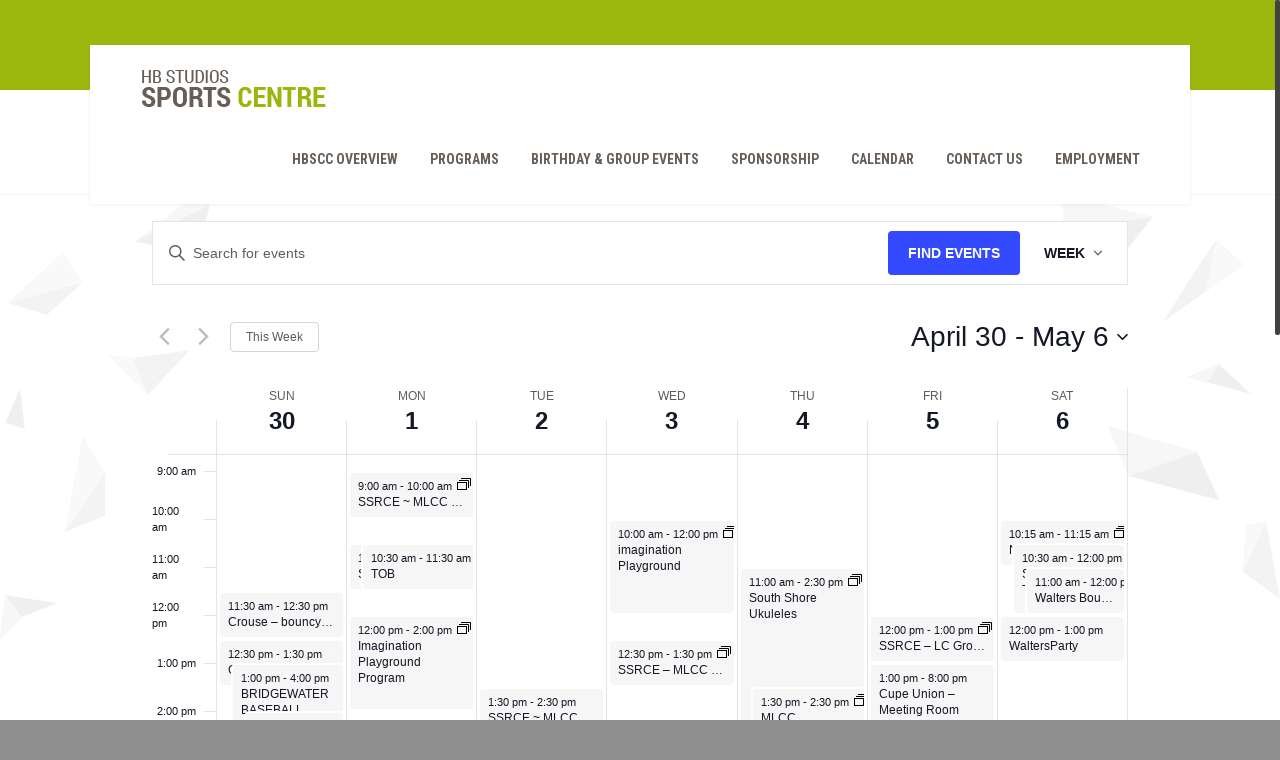

--- FILE ---
content_type: text/html; charset=UTF-8
request_url: https://hbssc.ca/events/week/2023-05-03/
body_size: 32667
content:
<!doctype html>
<!--[if IE 7 ]>    <html lang="en-CA" class="isie ie7 oldie no-js"> <![endif]-->
<!--[if IE 8 ]>    <html lang="en-CA" class="isie ie8 oldie no-js"> <![endif]-->
<!--[if IE 9 ]>    <html lang="en-CA" class="isie ie9 no-js"> <![endif]-->
<!--[if (gt IE 9)|!(IE)]><!--> <html lang="en-CA" class="no-js"> <!--<![endif]-->
<head>
	<meta charset="UTF-8" />
	<meta name='viewport' content='width=device-width, initial-scale=1'>
	<link rel="alternate" type="application/rss+xml" title="RSS 2.0" href="https://hbssc.ca/feed/" />
	<link rel="profile" href="http://gmpg.org/xfn/11" />
	<link rel="pingback" href="https://hbssc.ca/xmlrpc.php" />

<title>HB STUDIOS SPORTS CENTRE | Events for week of 04/30/2023 </title>
<link rel='stylesheet' id='tribe-events-views-v2-bootstrap-datepicker-styles-css' href='https://hbssc.ca/wp-content/plugins/the-events-calendar/vendor/bootstrap-datepicker/css/bootstrap-datepicker.standalone.min.css?ver=6.15.13' type='text/css' media='all' />
<link rel='stylesheet' id='tec-variables-skeleton-css' href='https://hbssc.ca/wp-content/plugins/the-events-calendar/common/build/css/variables-skeleton.css?ver=6.10.1' type='text/css' media='all' />
<link rel='stylesheet' id='tribe-common-skeleton-style-css' href='https://hbssc.ca/wp-content/plugins/the-events-calendar/common/build/css/common-skeleton.css?ver=6.10.1' type='text/css' media='all' />
<link rel='stylesheet' id='tribe-tooltipster-css-css' href='https://hbssc.ca/wp-content/plugins/the-events-calendar/common/vendor/tooltipster/tooltipster.bundle.min.css?ver=6.10.1' type='text/css' media='all' />
<link rel='stylesheet' id='tribe-events-views-v2-skeleton-css' href='https://hbssc.ca/wp-content/plugins/the-events-calendar/build/css/views-skeleton.css?ver=6.15.13' type='text/css' media='all' />
<link rel='stylesheet' id='tec-variables-full-css' href='https://hbssc.ca/wp-content/plugins/the-events-calendar/common/build/css/variables-full.css?ver=6.10.1' type='text/css' media='all' />
<link rel='stylesheet' id='tribe-common-full-style-css' href='https://hbssc.ca/wp-content/plugins/the-events-calendar/common/build/css/common-full.css?ver=6.10.1' type='text/css' media='all' />
<link rel='stylesheet' id='tribe-events-views-v2-full-css' href='https://hbssc.ca/wp-content/plugins/the-events-calendar/build/css/views-full.css?ver=6.15.13' type='text/css' media='all' />
<link rel='stylesheet' id='tribe-events-views-v2-print-css' href='https://hbssc.ca/wp-content/plugins/the-events-calendar/build/css/views-print.css?ver=6.15.13' type='text/css' media='print' />
<link rel='stylesheet' id='tribe-events-views-v2-override-style-css' href='https://hbssc.ca/wp-content/themes/fitnesszoneold/tribe-events/tribe-events.css?ver=6.15.13' type='text/css' media='all' />
<link rel='stylesheet' id='tribe-events-pro-views-v2-print-css' href='https://hbssc.ca/wp-content/plugins/events-calendar-pro/build/css/views-print.css?ver=7.7.11' type='text/css' media='print' />
<link href="https://fonts.googleapis.com/css?family=Lato:100,100i,200,200i,300,300i,400,400i,500,500i,600,600i,700,700i,800,800i,900,900i%7COpen+Sans:100,100i,200,200i,300,300i,400,400i,500,500i,600,600i,700,700i,800,800i,900,900i%7CIndie+Flower:100,100i,200,200i,300,300i,400,400i,500,500i,600,600i,700,700i,800,800i,900,900i%7COswald:100,100i,200,200i,300,300i,400,400i,500,500i,600,600i,700,700i,800,800i,900,900i" rel="stylesheet"><link href='https://hbssc.ca/wp-content/uploads/2015/11/cropped-website_icon.png' rel='shortcut icon' type='image/x-icon' />
<link href='https://hbssc.ca/wp-content/themes/fitnesszoneold/images/apple-touch-icon.png' rel='apple-touch-icon'/>
<link href='https://hbssc.ca/wp-content/themes/fitnesszoneold/images/apple-touch-icon-114x114.png' sizes='114x114' rel='apple-touch-icon'/>
<link href='https://hbssc.ca/wp-content/themes/fitnesszoneold/images/apple-touch-icon-72x72.png' sizes='72x72' rel='apple-touch-icon'/>
<link href='https://hbssc.ca/wp-content/themes/fitnesszoneold/images/apple-touch-icon-144x144.png' sizes='144x144' rel='apple-touch-icon'/>

 <script type='text/javascript'>
	var mytheme_urls = {
		 theme_base_url:'https://hbssc.ca/wp-content/themes/fitnesszoneold/'
 		,framework_base_url:'https://hbssc.ca/wp-content/themes/fitnesszoneold/framework/'
 		,ajaxurl:'https://hbssc.ca/wp-admin/admin-ajax.php'
 		,url:'https://hbssc.ca'
 		,stickynav:'enable'
 		,isRTL:''
 		,loadingbar:'disable'
 		,linkedin:'disable'
	};
 </script>
<meta name='robots' content='max-image-preview:large' />
<link rel='dns-prefetch' href='//cdnjs.cloudflare.com' />
<link rel='dns-prefetch' href='//maxcdn.bootstrapcdn.com' />
<link rel="alternate" type="application/rss+xml" title="HB STUDIOS SPORTS CENTRE &raquo; Feed" href="https://hbssc.ca/feed/" />
<link rel="alternate" type="application/rss+xml" title="HB STUDIOS SPORTS CENTRE &raquo; Comments Feed" href="https://hbssc.ca/comments/feed/" />
<link rel="alternate" type="text/calendar" title="HB STUDIOS SPORTS CENTRE &raquo; iCal Feed" href="https://hbssc.ca/events/?ical=1" />
<link rel="alternate" type="application/rss+xml" title="HB STUDIOS SPORTS CENTRE &raquo; Events Feed" href="https://hbssc.ca/events/feed/" />
<style id='wp-img-auto-sizes-contain-inline-css' type='text/css'>
img:is([sizes=auto i],[sizes^="auto," i]){contain-intrinsic-size:3000px 1500px}
/*# sourceURL=wp-img-auto-sizes-contain-inline-css */
</style>
<link rel='stylesheet' id='tribe-events-virtual-skeleton-css' href='https://hbssc.ca/wp-content/plugins/events-calendar-pro/build/css/events-virtual-skeleton.css?ver=7.7.11' type='text/css' media='all' />
<link rel='stylesheet' id='tribe-events-virtual-full-css' href='https://hbssc.ca/wp-content/plugins/events-calendar-pro/build/css/events-virtual-full.css?ver=7.7.11' type='text/css' media='all' />
<link rel='stylesheet' id='tec-events-pro-single-css' href='https://hbssc.ca/wp-content/plugins/events-calendar-pro/build/css/events-single.css?ver=7.7.11' type='text/css' media='all' />
<link rel='stylesheet' id='tribe-events-pro-mini-calendar-block-styles-css' href='https://hbssc.ca/wp-content/plugins/events-calendar-pro/build/css/tribe-events-pro-mini-calendar-block.css?ver=7.7.11' type='text/css' media='all' />
<link rel='stylesheet' id='layerslider-css' href='https://hbssc.ca/wp-content/plugins/LayerSlider/assets/static/layerslider/css/layerslider.css?ver=7.12.3' type='text/css' media='all' />
<style id='wp-emoji-styles-inline-css' type='text/css'>

	img.wp-smiley, img.emoji {
		display: inline !important;
		border: none !important;
		box-shadow: none !important;
		height: 1em !important;
		width: 1em !important;
		margin: 0 0.07em !important;
		vertical-align: -0.1em !important;
		background: none !important;
		padding: 0 !important;
	}
/*# sourceURL=wp-emoji-styles-inline-css */
</style>
<link rel='stylesheet' id='wp-block-library-css' href='https://hbssc.ca/wp-includes/css/dist/block-library/style.min.css?ver=6.9' type='text/css' media='all' />
<style id='global-styles-inline-css' type='text/css'>
:root{--wp--preset--aspect-ratio--square: 1;--wp--preset--aspect-ratio--4-3: 4/3;--wp--preset--aspect-ratio--3-4: 3/4;--wp--preset--aspect-ratio--3-2: 3/2;--wp--preset--aspect-ratio--2-3: 2/3;--wp--preset--aspect-ratio--16-9: 16/9;--wp--preset--aspect-ratio--9-16: 9/16;--wp--preset--color--black: #000000;--wp--preset--color--cyan-bluish-gray: #abb8c3;--wp--preset--color--white: #ffffff;--wp--preset--color--pale-pink: #f78da7;--wp--preset--color--vivid-red: #cf2e2e;--wp--preset--color--luminous-vivid-orange: #ff6900;--wp--preset--color--luminous-vivid-amber: #fcb900;--wp--preset--color--light-green-cyan: #7bdcb5;--wp--preset--color--vivid-green-cyan: #00d084;--wp--preset--color--pale-cyan-blue: #8ed1fc;--wp--preset--color--vivid-cyan-blue: #0693e3;--wp--preset--color--vivid-purple: #9b51e0;--wp--preset--gradient--vivid-cyan-blue-to-vivid-purple: linear-gradient(135deg,rgb(6,147,227) 0%,rgb(155,81,224) 100%);--wp--preset--gradient--light-green-cyan-to-vivid-green-cyan: linear-gradient(135deg,rgb(122,220,180) 0%,rgb(0,208,130) 100%);--wp--preset--gradient--luminous-vivid-amber-to-luminous-vivid-orange: linear-gradient(135deg,rgb(252,185,0) 0%,rgb(255,105,0) 100%);--wp--preset--gradient--luminous-vivid-orange-to-vivid-red: linear-gradient(135deg,rgb(255,105,0) 0%,rgb(207,46,46) 100%);--wp--preset--gradient--very-light-gray-to-cyan-bluish-gray: linear-gradient(135deg,rgb(238,238,238) 0%,rgb(169,184,195) 100%);--wp--preset--gradient--cool-to-warm-spectrum: linear-gradient(135deg,rgb(74,234,220) 0%,rgb(151,120,209) 20%,rgb(207,42,186) 40%,rgb(238,44,130) 60%,rgb(251,105,98) 80%,rgb(254,248,76) 100%);--wp--preset--gradient--blush-light-purple: linear-gradient(135deg,rgb(255,206,236) 0%,rgb(152,150,240) 100%);--wp--preset--gradient--blush-bordeaux: linear-gradient(135deg,rgb(254,205,165) 0%,rgb(254,45,45) 50%,rgb(107,0,62) 100%);--wp--preset--gradient--luminous-dusk: linear-gradient(135deg,rgb(255,203,112) 0%,rgb(199,81,192) 50%,rgb(65,88,208) 100%);--wp--preset--gradient--pale-ocean: linear-gradient(135deg,rgb(255,245,203) 0%,rgb(182,227,212) 50%,rgb(51,167,181) 100%);--wp--preset--gradient--electric-grass: linear-gradient(135deg,rgb(202,248,128) 0%,rgb(113,206,126) 100%);--wp--preset--gradient--midnight: linear-gradient(135deg,rgb(2,3,129) 0%,rgb(40,116,252) 100%);--wp--preset--font-size--small: 13px;--wp--preset--font-size--medium: 20px;--wp--preset--font-size--large: 36px;--wp--preset--font-size--x-large: 42px;--wp--preset--spacing--20: 0.44rem;--wp--preset--spacing--30: 0.67rem;--wp--preset--spacing--40: 1rem;--wp--preset--spacing--50: 1.5rem;--wp--preset--spacing--60: 2.25rem;--wp--preset--spacing--70: 3.38rem;--wp--preset--spacing--80: 5.06rem;--wp--preset--shadow--natural: 6px 6px 9px rgba(0, 0, 0, 0.2);--wp--preset--shadow--deep: 12px 12px 50px rgba(0, 0, 0, 0.4);--wp--preset--shadow--sharp: 6px 6px 0px rgba(0, 0, 0, 0.2);--wp--preset--shadow--outlined: 6px 6px 0px -3px rgb(255, 255, 255), 6px 6px rgb(0, 0, 0);--wp--preset--shadow--crisp: 6px 6px 0px rgb(0, 0, 0);}:where(.is-layout-flex){gap: 0.5em;}:where(.is-layout-grid){gap: 0.5em;}body .is-layout-flex{display: flex;}.is-layout-flex{flex-wrap: wrap;align-items: center;}.is-layout-flex > :is(*, div){margin: 0;}body .is-layout-grid{display: grid;}.is-layout-grid > :is(*, div){margin: 0;}:where(.wp-block-columns.is-layout-flex){gap: 2em;}:where(.wp-block-columns.is-layout-grid){gap: 2em;}:where(.wp-block-post-template.is-layout-flex){gap: 1.25em;}:where(.wp-block-post-template.is-layout-grid){gap: 1.25em;}.has-black-color{color: var(--wp--preset--color--black) !important;}.has-cyan-bluish-gray-color{color: var(--wp--preset--color--cyan-bluish-gray) !important;}.has-white-color{color: var(--wp--preset--color--white) !important;}.has-pale-pink-color{color: var(--wp--preset--color--pale-pink) !important;}.has-vivid-red-color{color: var(--wp--preset--color--vivid-red) !important;}.has-luminous-vivid-orange-color{color: var(--wp--preset--color--luminous-vivid-orange) !important;}.has-luminous-vivid-amber-color{color: var(--wp--preset--color--luminous-vivid-amber) !important;}.has-light-green-cyan-color{color: var(--wp--preset--color--light-green-cyan) !important;}.has-vivid-green-cyan-color{color: var(--wp--preset--color--vivid-green-cyan) !important;}.has-pale-cyan-blue-color{color: var(--wp--preset--color--pale-cyan-blue) !important;}.has-vivid-cyan-blue-color{color: var(--wp--preset--color--vivid-cyan-blue) !important;}.has-vivid-purple-color{color: var(--wp--preset--color--vivid-purple) !important;}.has-black-background-color{background-color: var(--wp--preset--color--black) !important;}.has-cyan-bluish-gray-background-color{background-color: var(--wp--preset--color--cyan-bluish-gray) !important;}.has-white-background-color{background-color: var(--wp--preset--color--white) !important;}.has-pale-pink-background-color{background-color: var(--wp--preset--color--pale-pink) !important;}.has-vivid-red-background-color{background-color: var(--wp--preset--color--vivid-red) !important;}.has-luminous-vivid-orange-background-color{background-color: var(--wp--preset--color--luminous-vivid-orange) !important;}.has-luminous-vivid-amber-background-color{background-color: var(--wp--preset--color--luminous-vivid-amber) !important;}.has-light-green-cyan-background-color{background-color: var(--wp--preset--color--light-green-cyan) !important;}.has-vivid-green-cyan-background-color{background-color: var(--wp--preset--color--vivid-green-cyan) !important;}.has-pale-cyan-blue-background-color{background-color: var(--wp--preset--color--pale-cyan-blue) !important;}.has-vivid-cyan-blue-background-color{background-color: var(--wp--preset--color--vivid-cyan-blue) !important;}.has-vivid-purple-background-color{background-color: var(--wp--preset--color--vivid-purple) !important;}.has-black-border-color{border-color: var(--wp--preset--color--black) !important;}.has-cyan-bluish-gray-border-color{border-color: var(--wp--preset--color--cyan-bluish-gray) !important;}.has-white-border-color{border-color: var(--wp--preset--color--white) !important;}.has-pale-pink-border-color{border-color: var(--wp--preset--color--pale-pink) !important;}.has-vivid-red-border-color{border-color: var(--wp--preset--color--vivid-red) !important;}.has-luminous-vivid-orange-border-color{border-color: var(--wp--preset--color--luminous-vivid-orange) !important;}.has-luminous-vivid-amber-border-color{border-color: var(--wp--preset--color--luminous-vivid-amber) !important;}.has-light-green-cyan-border-color{border-color: var(--wp--preset--color--light-green-cyan) !important;}.has-vivid-green-cyan-border-color{border-color: var(--wp--preset--color--vivid-green-cyan) !important;}.has-pale-cyan-blue-border-color{border-color: var(--wp--preset--color--pale-cyan-blue) !important;}.has-vivid-cyan-blue-border-color{border-color: var(--wp--preset--color--vivid-cyan-blue) !important;}.has-vivid-purple-border-color{border-color: var(--wp--preset--color--vivid-purple) !important;}.has-vivid-cyan-blue-to-vivid-purple-gradient-background{background: var(--wp--preset--gradient--vivid-cyan-blue-to-vivid-purple) !important;}.has-light-green-cyan-to-vivid-green-cyan-gradient-background{background: var(--wp--preset--gradient--light-green-cyan-to-vivid-green-cyan) !important;}.has-luminous-vivid-amber-to-luminous-vivid-orange-gradient-background{background: var(--wp--preset--gradient--luminous-vivid-amber-to-luminous-vivid-orange) !important;}.has-luminous-vivid-orange-to-vivid-red-gradient-background{background: var(--wp--preset--gradient--luminous-vivid-orange-to-vivid-red) !important;}.has-very-light-gray-to-cyan-bluish-gray-gradient-background{background: var(--wp--preset--gradient--very-light-gray-to-cyan-bluish-gray) !important;}.has-cool-to-warm-spectrum-gradient-background{background: var(--wp--preset--gradient--cool-to-warm-spectrum) !important;}.has-blush-light-purple-gradient-background{background: var(--wp--preset--gradient--blush-light-purple) !important;}.has-blush-bordeaux-gradient-background{background: var(--wp--preset--gradient--blush-bordeaux) !important;}.has-luminous-dusk-gradient-background{background: var(--wp--preset--gradient--luminous-dusk) !important;}.has-pale-ocean-gradient-background{background: var(--wp--preset--gradient--pale-ocean) !important;}.has-electric-grass-gradient-background{background: var(--wp--preset--gradient--electric-grass) !important;}.has-midnight-gradient-background{background: var(--wp--preset--gradient--midnight) !important;}.has-small-font-size{font-size: var(--wp--preset--font-size--small) !important;}.has-medium-font-size{font-size: var(--wp--preset--font-size--medium) !important;}.has-large-font-size{font-size: var(--wp--preset--font-size--large) !important;}.has-x-large-font-size{font-size: var(--wp--preset--font-size--x-large) !important;}
/*# sourceURL=global-styles-inline-css */
</style>

<style id='classic-theme-styles-inline-css' type='text/css'>
/*! This file is auto-generated */
.wp-block-button__link{color:#fff;background-color:#32373c;border-radius:9999px;box-shadow:none;text-decoration:none;padding:calc(.667em + 2px) calc(1.333em + 2px);font-size:1.125em}.wp-block-file__button{background:#32373c;color:#fff;text-decoration:none}
/*# sourceURL=/wp-includes/css/classic-themes.min.css */
</style>
<link rel='stylesheet' id='contact-form-7-css' href='https://hbssc.ca/wp-content/plugins/contact-form-7/includes/css/styles.css?ver=6.1.4' type='text/css' media='all' />
<link rel='stylesheet' id='cff-css' href='https://hbssc.ca/wp-content/plugins/custom-facebook-feed-pro/css/cff-style.css?ver=3.16.1' type='text/css' media='all' />
<link rel='stylesheet' id='sb-font-awesome-css' href='https://maxcdn.bootstrapcdn.com/font-awesome/4.7.0/css/font-awesome.min.css?ver=6.9' type='text/css' media='all' />
<link rel='stylesheet' id='default-css' href='https://hbssc.ca/wp-content/themes/fitnesszoneold/style.css?ver=6.9' type='text/css' media='all' />
<link rel='stylesheet' id='css-tooltips-css' href='https://hbssc.ca/wp-content/themes/fitnesszoneold/css/tooltips.css?ver=6.9' type='text/css' media='all' />
<link rel='stylesheet' id='skin-css' href='https://hbssc.ca/wp-content/themes/fitnesszoneold/skins/green/style.css?ver=6.9' type='text/css' media='all' />
<link rel='stylesheet' id='font-awesome-css' href='https://hbssc.ca/wp-content/themes/fitnesszoneold/css/font-awesome.min.css?ver=6.9' type='text/css' media='all' />
<link rel='stylesheet' id='fancybox-css' href='https://hbssc.ca/wp-content/themes/fitnesszoneold/css/jquery.fancybox.css?ver=6.9' type='text/css' media='all' />
<link rel='stylesheet' id='prettyphoto-css' href='https://hbssc.ca/wp-content/plugins/js_composer/assets/lib/vendor/prettyphoto/css/prettyPhoto.min.css?ver=8.7.2' type='text/css' media='all' />
<link rel='stylesheet' id='responsive-css' href='https://hbssc.ca/wp-content/themes/fitnesszoneold/css/responsive.css?ver=6.9' type='text/css' media='all' />
<link rel='stylesheet' id='trendy-popup-css-css' href='https://hbssc.ca/wp-content/themes/fitnesszoneold/framework/js/public/magnific/magnific-popup.css?ver=6.9' type='text/css' media='all' />
<link rel='stylesheet' id='dttheme-frontend-styles-css' href='https://hbssc.ca/wp-content/themes/fitnesszoneold/gutenberg/frontend.css?ver=6.9' type='text/css' media='all' />
<link rel='stylesheet' id='fw-ext-builder-frontend-grid-css' href='https://hbssc.ca/wp-content/plugins/unyson/framework/extensions/builder/static/css/frontend-grid.css?ver=1.2.12' type='text/css' media='all' />
<link rel='stylesheet' id='fw-ext-forms-default-styles-css' href='https://hbssc.ca/wp-content/plugins/unyson/framework/extensions/forms/static/css/frontend.css?ver=2.7.31' type='text/css' media='all' />
<link rel='stylesheet' id='mytheme-google-fonts-css' href='https://fonts.googleapis.com/css?family=Open+Sans:400,300,300italic,400italic,600,600italic,700,700italic,800,800italic%7CRoboto:400,300,700%7CRoboto+Condensed:400,700%7CCrete+Round' type='text/css' media='all' />
<script type="text/javascript" src="https://hbssc.ca/wp-includes/js/jquery/jquery.min.js?ver=3.7.1" id="jquery-core-js"></script>
<script type="text/javascript" src="https://hbssc.ca/wp-includes/js/jquery/jquery-migrate.min.js?ver=3.4.1" id="jquery-migrate-js"></script>
<script type="text/javascript" src="https://hbssc.ca/wp-content/plugins/the-events-calendar/common/build/js/tribe-common.js?ver=9c44e11f3503a33e9540" id="tribe-common-js"></script>
<script type="text/javascript" src="https://hbssc.ca/wp-content/plugins/the-events-calendar/build/js/views/breakpoints.js?ver=4208de2df2852e0b91ec" id="tribe-events-views-v2-breakpoints-js"></script>
<script type="text/javascript" id="layerslider-utils-js-extra">
/* <![CDATA[ */
var LS_Meta = {"v":"7.12.3","fixGSAP":"1"};
//# sourceURL=layerslider-utils-js-extra
/* ]]> */
</script>
<script type="text/javascript" src="https://hbssc.ca/wp-content/plugins/LayerSlider/assets/static/layerslider/js/layerslider.utils.js?ver=7.12.3" id="layerslider-utils-js"></script>
<script type="text/javascript" src="https://hbssc.ca/wp-content/plugins/LayerSlider/assets/static/layerslider/js/layerslider.kreaturamedia.jquery.js?ver=7.12.3" id="layerslider-js"></script>
<script type="text/javascript" src="https://hbssc.ca/wp-content/plugins/LayerSlider/assets/static/layerslider/js/layerslider.transitions.js?ver=7.12.3" id="layerslider-transitions-js"></script>
<script type="text/javascript" src="https://hbssc.ca/wp-content/themes/fitnesszoneold/framework/js/public/modernizr.custom.js?ver=6.9" id="modernizr-custom-js"></script>
<script></script><meta name="generator" content="Powered by LayerSlider 7.12.3 - Build Heros, Sliders, and Popups. Create Animations and Beautiful, Rich Web Content as Easy as Never Before on WordPress." />
<!-- LayerSlider updates and docs at: https://layerslider.com -->
<style type="text/css">	#main-menu > ul.menu > li > a { font-size:14px; }	</style><link rel="https://api.w.org/" href="https://hbssc.ca/wp-json/" /><link rel="EditURI" type="application/rsd+xml" title="RSD" href="https://hbssc.ca/xmlrpc.php?rsd" />
<meta name="generator" content="WordPress 6.9" />
<!-- Custom Facebook Feed JS vars -->
<script type="text/javascript">
var cffsiteurl = "https://hbssc.ca/wp-content/plugins";
var cffajaxurl = "https://hbssc.ca/wp-admin/admin-ajax.php";
var cffmetatrans = "true";

var cfflinkhashtags = "false";
</script>
<meta name="tec-api-version" content="v1"><meta name="tec-api-origin" content="https://hbssc.ca"><link rel="alternate" href="https://hbssc.ca/wp-json/tribe/events/v1/" /><style type="text/css">.recentcomments a{display:inline !important;padding:0 !important;margin:0 !important;}</style><meta name="generator" content="Powered by WPBakery Page Builder - drag and drop page builder for WordPress."/>
<style type="text/css" id="custom-background-css">
body.custom-background { background-color: #8e8e8e; }
</style>
	
<link rel="canonical" id="tec-seo-meta-tag" href="https://hbssc.ca/events/week/2023-05-03/" />
<link rel="icon" href="https://hbssc.ca/wp-content/uploads/2015/11/cropped-website_icon-32x32.png" sizes="32x32" />
<link rel="icon" href="https://hbssc.ca/wp-content/uploads/2015/11/cropped-website_icon-192x192.png" sizes="192x192" />
<link rel="apple-touch-icon" href="https://hbssc.ca/wp-content/uploads/2015/11/cropped-website_icon-180x180.png" />
<meta name="msapplication-TileImage" content="https://hbssc.ca/wp-content/uploads/2015/11/cropped-website_icon-270x270.png" />
		<style type="text/css" id="wp-custom-css">
			.splw-weather-title {
    display: none;
}


.splw-weather-attribution {
    display: none!important;
}

.top-bar {

    background: #9bb70d!important;
 
}

.dt-sc-contact-info {
    display: none!important;
}

.top-right {

    display: none!important;
}


.tribe-common-l-container.tribe-events-l-container {
    /* border: 1px solid red; */
    padding-top: 0px!important;
    margin-top: -30px;
}


td.default-col {
    font-size: 1.3em;
}

.logo_carousel.black {
    margin: 0 auto;
}
h4 {
    margin-bottom: 8px;
}


@media only screen and (min-width: 767px) {
.mobile-nav-container, .dt-header-menu ul.dt-primary-nav li.go-back, .dt-header-menu ul.dt-primary-nav li.see-all {
    display: none;
}
}

@media only screen and (min-width: 768px) {
.dt-header-menu {
    display: inline-block;
}
}

@media only screen and (max-width: 1199px){
.dt-no-header-builder-content .no-header {
    display: inline-block;
    /* display: block; */
	}}

	/*Partners logos centering
.fw-row {
    margin-left: -15px;
    margin-right: -15px;
    text-align: center;
}*/

.fw-iconbox-1 .fw-iconbox-image {
    width: 56px;
    font-size: 48px;
    line-height: 28px;
    margin-right: auto;
    margin-left: auto;
    color: #9bb70d;
    border-radius: 5px;
}


@media only screen and (max-width: 767px) {
:not(.dt-sc-title)>h3, .widget h3.widgettitle {
    font-size: 18px !important;
}}

.dt-gallery-single-details {
    display: none;
}

.tribe-events-page-title {
    text-transform: uppercase;
}

table#t01 {
  width: 100%; 
  background-color: #0f0f0f;
}

@media only screen and (max-width: 991px) and (min-width: 768px){
#tribe-mobile-container {
  display: block;
	}}

@media screen and (max-width: 767px){
.fw-table > table > thead > tr > th, .fw-table > table > tbody > tr > th, .fw-table > table > tfoot > tr > th, .fw-table > table > thead > tr > td, .fw-table > table > tbody > tr > td, .fw-table > table > tfoot > tr > td {
    white-space: normal;
	}}

header#header {
    margin-bottom: 60px;
    z-index:300;
}

@media only screen and (max-width: 1199px) {
.no-header {
    /* display: inline-block; */
     display: block!important; 
     margin-bottom:50px!important;
}
#main {
    margin-top: 80px!important;
}

}
		</style>
		<noscript><style> .wpb_animate_when_almost_visible { opacity: 1; }</style></noscript><link rel='stylesheet' id='tec-events-pro-archives-style-css' href='https://hbssc.ca/wp-content/plugins/events-calendar-pro/build/css/custom-tables-v1/archives.css?ver=7.7.11' type='text/css' media='all' />
</head>

<body class="post-type-archive post-type-archive-tribe_events custom-background wp-theme-fitnesszoneold tribe-no-js page-template-fitnesszone tribe-filter-live wpb-js-composer js-comp-ver-8.7.2 vc_responsive">
		<!-- **Wrapper** -->
	<div class="wrapper">
    	<div class="inner-wrapper">
        	<!-- header-wrapper starts here -->
			        	<div id="header-wrapper" class="">
            	<header id="header" class="header2">
				                    <!-- Top bar starts here -->
                    <div class="top-bar">
                        <div class="container">
							                                <div class="dt-sc-contact-info">
                                    <p><span>[todaysdate]</span></p>
                                </div>
                                                        <div class="top-right">
                                <ul>									<li><a title="Login" href="https://hbssc.ca/wp-login.php"><span class="fa fa-sign-in"></span>Member Login</a></li>
									<li><a title="Register Now" href="https://hbssc.ca/wp-login.php?action=register"><span class="fa fa-user"></span>Register</a></li>                                </ul>
                            </div>
                        </div>
                    </div>
                    <!-- Top bar ends here -->
                					<div class="main-menu-container">
                    	<div class="main-menu">
                            <div id="logo">                                    <a href="https://hbssc.ca" title="HB STUDIOS SPORTS CENTRE">
                                        <img class="normal_logo" src="https://hbssc.ca/wp-content/uploads/2015/11/logo_1.png" alt="HB STUDIOS SPORTS CENTRE" title="HB STUDIOS SPORTS CENTRE" />
                                        <img class="retina_logo" src="https://hbssc.ca/wp-content/uploads/2015/11/logo_retina_1.png" alt="HB STUDIOS SPORTS CENTRE" title="HB STUDIOS SPORTS CENTRE" style="width:187px;; height:49px;;"/>
                                    </a>                                 
                            </div>
                            <div id="primary-menu">
                                <div class="dt-menu-toggle" id="dt-menu-toggle">Menu<span class="dt-menu-toggle-icon"></span></div>
                                <nav id="main-menu">
                                    <ul id="menu-main-menu" class="menu"><li id="menu-item-54631" class="menu-item menu-item-type-post_type menu-item-object-page menu-item-has-children menu-item-depth-0 menu-item-simple-parent "><a href="https://hbssc.ca/hbscc-overview/">HBSCC OVERVIEW</a>


<ul class="sub-menu">
	<li id="menu-item-54620" class="menu-item menu-item-type-post_type menu-item-object-page menu-item-depth-1"><a href="https://hbssc.ca/hbssc-home-page/board-of-directors/">BOARD OF DIRECTORS</a></li>
	<li id="menu-item-54634" class="menu-item menu-item-type-post_type menu-item-object-page menu-item-depth-1"><a href="https://hbssc.ca/history/">HISTORY</a></li>
	<li id="menu-item-54630" class="menu-item menu-item-type-post_type menu-item-object-page menu-item-depth-1"><a href="https://hbssc.ca/gallery/">GALLERY</a></li>
	<li id="menu-item-54638" class="menu-item menu-item-type-post_type menu-item-object-page menu-item-depth-1"><a href="https://hbssc.ca/tenants/">OUR TENANTS</a></li>
	<li id="menu-item-54639" class="menu-item menu-item-type-post_type menu-item-object-page menu-item-depth-1"><a href="https://hbssc.ca/our-users/">OUR USERS</a></li>
</ul>
<a class="dt-menu-expand">+</a></li>
<li id="menu-item-54624" class="menu-item menu-item-type-post_type menu-item-object-page menu-item-depth-0 menu-item-simple-parent "><a href="https://hbssc.ca/hbssc-home-page/programs-2/">PROGRAMS</a></li>
<li id="menu-item-54625" class="menu-item menu-item-type-post_type menu-item-object-page menu-item-has-children menu-item-depth-0 menu-item-simple-parent "><a href="https://hbssc.ca/wp-content-uploads-2024-06-hbssc-party-package-pdf/">BIRTHDAY &#038; GROUP EVENTS</a>


<ul class="sub-menu">
	<li id="menu-item-54628" class="menu-item menu-item-type-post_type menu-item-object-page menu-item-depth-1"><a href="https://hbssc.ca/facility-rules/">FACILITY RULES</a></li>
	<li id="menu-item-58351" class="menu-item menu-item-type-post_type menu-item-object-page menu-item-depth-1"><a href="https://hbssc.ca/rental-info-rental-request-form/">Rental Request Form</a></li>
</ul>
<a class="dt-menu-expand">+</a></li>
<li id="menu-item-54642" class="menu-item menu-item-type-post_type menu-item-object-page menu-item-has-children menu-item-depth-0 menu-item-simple-parent "><a href="https://hbssc.ca/sponsorship/">Sponsorship</a>


<ul class="sub-menu">
	<li id="menu-item-54637" class="menu-item menu-item-type-post_type menu-item-object-page menu-item-depth-1"><a href="https://hbssc.ca/our-sponsors/">OUR SPONSORS</a></li>
</ul>
<a class="dt-menu-expand">+</a></li>
<li id="menu-item-54658" class="menu-item menu-item-type-post_type menu-item-object-page menu-item-has-children menu-item-depth-0 menu-item-simple-parent "><a href="https://hbssc.ca/events/">Calendar</a>


<ul class="sub-menu">
	<li id="menu-item-54646" class="menu-item menu-item-type-taxonomy menu-item-object-tribe_events_cat menu-item-depth-1"><a href="https://hbssc.ca/events/category/playing-field/">Playing Field</a></li>
	<li id="menu-item-54647" class="menu-item menu-item-type-taxonomy menu-item-object-tribe_events_cat menu-item-depth-1"><a href="https://hbssc.ca/events/category/meeting-room/">Multi-Purpose Function Room</a></li>
	<li id="menu-item-54653" class="menu-item menu-item-type-taxonomy menu-item-object-tribe_events_cat menu-item-depth-1"><a href="https://hbssc.ca/events/category/sprint-track/">Sprint Track</a></li>
	<li id="menu-item-54687" class="menu-item menu-item-type-taxonomy menu-item-object-tribe_events_cat menu-item-depth-1"><a href="https://hbssc.ca/events/category/track/">Exercise Track</a></li>
	<li id="menu-item-54654" class="menu-item menu-item-type-taxonomy menu-item-object-tribe_events_cat menu-item-depth-1"><a href="https://hbssc.ca/events/category/eastlink-community-room/">EastLink Community Room</a></li>
	<li id="menu-item-54648" class="menu-item menu-item-type-taxonomy menu-item-object-tribe_events_cat menu-item-depth-1"><a href="https://hbssc.ca/events/category/sensory-experience-room/">Sensory Experience Room</a></li>
	<li id="menu-item-54652" class="menu-item menu-item-type-taxonomy menu-item-object-tribe_events_cat menu-item-depth-1"><a href="https://hbssc.ca/events/category/sensory-magic-room-room2/">Sensory Magic room (room#2)</a></li>
	<li id="menu-item-54650" class="menu-item menu-item-type-taxonomy menu-item-object-tribe_events_cat menu-item-depth-1"><a href="https://hbssc.ca/events/category/blue-matted-fitness-zone/">Blue Matted Fitness Zone</a></li>
</ul>
<a class="dt-menu-expand">+</a></li>
<li id="menu-item-54659" class="menu-item menu-item-type-post_type menu-item-object-page menu-item-has-children menu-item-depth-0 menu-item-simple-parent "><a href="https://hbssc.ca/hbssc-home-page/contact-us/">Contact Us</a>


<ul class="sub-menu">
	<li id="menu-item-54662" class="menu-item menu-item-type-post_type menu-item-object-page menu-item-depth-1"><a href="https://hbssc.ca/location/">LOCATION</a></li>
</ul>
<a class="dt-menu-expand">+</a></li>
<li id="menu-item-56256" class="menu-item menu-item-type-post_type menu-item-object-page menu-item-depth-0 menu-item-simple-parent "><a href="https://hbssc.ca/employment-opportunities/">EMPLOYMENT</a></li>
</ul>                                </nav>
                            </div>
                        </div>
                    </div>				</header>
			</div><!-- breadcrumb starts here -->
<div class="breadcrumb-wrapper ">
    <div class="container">
        <h1></h1>    </div>
</div><!-- breadcrumb ends here -->
      <div id="main">
          <!-- main-content starts here -->
          <div id="main-content">
              <div class="container">
                  <div class="dt-sc-hr-invisible"></div>
                  <div class="dt-sc-hr-invisible"></div>
  
                    
                                          <section id="primary" class="content-full-width">
                    
                    <article id="post-0" class="post-0 page type-page status-publish hentry"><div
	 class="tribe-common tribe-events tribe-events-view tribe-events-view--week alignwide tribe-events-pro" 	data-js="tribe-events-view"
	data-view-rest-url="https://hbssc.ca/wp-json/tribe/views/v2/html"
	data-view-rest-method="GET"
	data-view-manage-url="1"
				data-view-breakpoint-pointer="a8727878-7fb6-40a4-8ecc-b519534ce8f7"
	 role="main">
	<section class="tribe-common-l-container tribe-events-l-container">

		<div
	class="tribe-events-view-loader tribe-common-a11y-hidden"
	role="alert"
	aria-live="polite"
>
	<span class="tribe-events-view-loader__text tribe-common-a11y-visual-hide">
		7 events found.	</span>
	<div class="tribe-events-view-loader__dots tribe-common-c-loader">
		<svg
	 class="tribe-common-c-svgicon tribe-common-c-svgicon--dot tribe-common-c-loader__dot tribe-common-c-loader__dot--first" 	aria-hidden="true"
	viewBox="0 0 15 15"
	xmlns="http://www.w3.org/2000/svg"
>
	<circle cx="7.5" cy="7.5" r="7.5"/>
</svg>
		<svg
	 class="tribe-common-c-svgicon tribe-common-c-svgicon--dot tribe-common-c-loader__dot tribe-common-c-loader__dot--second" 	aria-hidden="true"
	viewBox="0 0 15 15"
	xmlns="http://www.w3.org/2000/svg"
>
	<circle cx="7.5" cy="7.5" r="7.5"/>
</svg>
		<svg
	 class="tribe-common-c-svgicon tribe-common-c-svgicon--dot tribe-common-c-loader__dot tribe-common-c-loader__dot--third" 	aria-hidden="true"
	viewBox="0 0 15 15"
	xmlns="http://www.w3.org/2000/svg"
>
	<circle cx="7.5" cy="7.5" r="7.5"/>
</svg>
	</div>
</div>

		<script type="application/ld+json">
[{"@context":"http://schema.org","@type":"Event","name":"Crouse &#8211; bouncy castle 1/2 field","description":"","url":"https://hbssc.ca/event/crouse-bouncy-castle-1-2-field/","eventAttendanceMode":"https://schema.org/OfflineEventAttendanceMode","eventStatus":"https://schema.org/EventScheduled","startDate":"2023-04-30T11:30:00-03:00","endDate":"2023-04-30T12:30:00-03:00","performer":"Organization"},{"@context":"http://schema.org","@type":"Event","name":"Crouse party","description":"","url":"https://hbssc.ca/event/crouse-party-3/","eventAttendanceMode":"https://schema.org/OfflineEventAttendanceMode","eventStatus":"https://schema.org/EventScheduled","startDate":"2023-04-30T12:30:00-03:00","endDate":"2023-04-30T13:30:00-03:00","performer":"Organization"},{"@context":"http://schema.org","@type":"Event","name":"BRIDGEWATER BASEBALL","description":"&lt;p&gt;BRIDGEWATER BASEBALL Chris Zinck&lt;/p&gt;\\n","url":"https://hbssc.ca/event/bridgewater-baseball-9/","eventAttendanceMode":"https://schema.org/OfflineEventAttendanceMode","eventStatus":"https://schema.org/EventScheduled","startDate":"2023-04-30T13:00:00-03:00","endDate":"2023-04-30T16:00:00-03:00","performer":"Organization"},{"@context":"http://schema.org","@type":"Event","name":"LC Judo Club","description":"&lt;p&gt;Corey Rogers&lt;/p&gt;\\n","url":"https://hbssc.ca/event/lc-judo-club-17/2023-04-30/","eventAttendanceMode":"https://schema.org/OfflineEventAttendanceMode","eventStatus":"https://schema.org/EventScheduled","startDate":"2023-04-30T14:00:00-03:00","endDate":"2023-04-30T18:00:00-03:00","performer":"Organization"},{"@context":"http://schema.org","@type":"Event","name":"MODL","description":"&lt;p&gt;Tissy Bolivar&lt;/p&gt;\\n","url":"https://hbssc.ca/event/modl-10/2023-04-30/","eventAttendanceMode":"https://schema.org/OfflineEventAttendanceMode","eventStatus":"https://schema.org/EventScheduled","startDate":"2023-04-30T17:30:00-03:00","endDate":"2023-04-30T19:30:00-03:00","performer":"Organization"},{"@context":"http://schema.org","@type":"Event","name":"Lynn Wagner Soccer","description":"&lt;p&gt;Lynn Wagner&lt;/p&gt;\\n","url":"https://hbssc.ca/event/lynn-wagner-soccer-12/2023-04-30/","eventAttendanceMode":"https://schema.org/OfflineEventAttendanceMode","eventStatus":"https://schema.org/EventScheduled","startDate":"2023-04-30T19:30:00-03:00","endDate":"2023-04-30T20:30:00-03:00","performer":"Organization"},{"@context":"http://schema.org","@type":"Event","name":"SSRCE ~ MLCC (QSC &#038; Field)","description":"&lt;p&gt;Justine Skinner JD/Michelle&lt;/p&gt;\\n","url":"https://hbssc.ca/event/ssrce-mlcc-qsc/2023-05-01/","eventAttendanceMode":"https://schema.org/OfflineEventAttendanceMode","eventStatus":"https://schema.org/EventScheduled","startDate":"2023-05-01T09:00:00-03:00","endDate":"2023-05-01T10:00:00-03:00","performer":"Organization"},{"@context":"http://schema.org","@type":"Event","name":"South Shore Family Resource Association","description":"&lt;p&gt;Kathy Beohner 1/4 field&lt;/p&gt;\\n","url":"https://hbssc.ca/event/south-shore-family-resource-association-2/2023-05-01/","eventAttendanceMode":"https://schema.org/OfflineEventAttendanceMode","eventStatus":"https://schema.org/EventScheduled","startDate":"2023-05-01T10:30:00-03:00","endDate":"2023-05-01T11:30:00-03:00","performer":"Organization"},{"@context":"http://schema.org","@type":"Event","name":"TOB","description":"&lt;p&gt;Melissa Bishop/ Kara H.&lt;/p&gt;\\n","url":"https://hbssc.ca/event/tob/2023-05-01/","eventAttendanceMode":"https://schema.org/OfflineEventAttendanceMode","eventStatus":"https://schema.org/EventScheduled","startDate":"2023-05-01T10:30:00-03:00","endDate":"2023-05-01T11:30:00-03:00","performer":"Organization"},{"@context":"http://schema.org","@type":"Event","name":"Imagination Playground Program","description":"","url":"https://hbssc.ca/event/imagination-playground-preschool-program/2023-05-01/","eventAttendanceMode":"https://schema.org/OfflineEventAttendanceMode","eventStatus":"https://schema.org/EventScheduled","startDate":"2023-05-01T12:00:00-03:00","endDate":"2023-05-01T14:00:00-03:00","performer":"Organization"},{"@context":"http://schema.org","@type":"Event","name":"Jason Knott","description":"&lt;p&gt;1/4 field&lt;/p&gt;\\n","url":"https://hbssc.ca/event/jason-knott/","eventAttendanceMode":"https://schema.org/OfflineEventAttendanceMode","eventStatus":"https://schema.org/EventScheduled","startDate":"2023-05-01T14:30:00-03:00","endDate":"2023-05-01T15:30:00-03:00","performer":"Organization"},{"@context":"http://schema.org","@type":"Event","name":"Special Olympics Meeting","description":"","url":"https://hbssc.ca/event/special-olympics-meeting-6/2023-05-01/","eventAttendanceMode":"https://schema.org/OfflineEventAttendanceMode","eventStatus":"https://schema.org/EventScheduled","startDate":"2023-05-01T19:00:00-03:00","endDate":"2023-05-01T20:30:00-03:00","performer":"Organization"},{"@context":"http://schema.org","@type":"Event","name":"DEVI SCHOOL","description":"&lt;p&gt;Abhi Tara&lt;/p&gt;\\n","url":"https://hbssc.ca/event/devi-school-6/2023-05-01/","eventAttendanceMode":"https://schema.org/OfflineEventAttendanceMode","eventStatus":"https://schema.org/EventScheduled","startDate":"2023-05-01T19:00:00-03:00","endDate":"2023-05-01T21:00:00-03:00","performer":"Organization"},{"@context":"http://schema.org","@type":"Event","name":"SSRCE ~ MLCC (QSC &#038; Field)","description":"&lt;p&gt;Justine Skinner DW/ Erica JC/Shaelee&lt;/p&gt;\\n","url":"https://hbssc.ca/event/ssrce-mlcc-27-2023-05-02/","eventAttendanceMode":"https://schema.org/OfflineEventAttendanceMode","eventStatus":"https://schema.org/EventScheduled","startDate":"2023-05-02T13:30:00-03:00","endDate":"2023-05-02T14:30:00-03:00","performer":"Organization"},{"@context":"http://schema.org","@type":"Event","name":"Special Olympics","description":"&lt;p&gt;Darlene Broome 1/2 Field&lt;/p&gt;\\n","url":"https://hbssc.ca/event/special-olympics-8/2023-05-02/","eventAttendanceMode":"https://schema.org/OfflineEventAttendanceMode","eventStatus":"https://schema.org/EventScheduled","startDate":"2023-05-02T15:30:00-03:00","endDate":"2023-05-02T17:00:00-03:00","performer":"Organization"},{"@context":"http://schema.org","@type":"Event","name":"Tanya Daniels","description":"","url":"https://hbssc.ca/event/tanya-daniels-2/2023-05-02/","eventAttendanceMode":"https://schema.org/OfflineEventAttendanceMode","eventStatus":"https://schema.org/EventScheduled","startDate":"2023-05-02T16:30:00-03:00","endDate":"2023-05-02T17:30:00-03:00","performer":"Organization"},{"@context":"http://schema.org","@type":"Event","name":"SSUFC Winter Programming","description":"&lt;p&gt;Alexa Chegrinec&lt;/p&gt;\\n","url":"https://hbssc.ca/event/ssdsa-programming-4/2023-05-02/","eventAttendanceMode":"https://schema.org/OfflineEventAttendanceMode","eventStatus":"https://schema.org/EventScheduled","startDate":"2023-05-02T17:30:00-03:00","endDate":"2023-05-02T18:30:00-03:00","performer":"Organization"},{"@context":"http://schema.org","@type":"Event","name":"LC Judo Club","description":"&lt;p&gt;Corey Rogers&lt;/p&gt;\\n","url":"https://hbssc.ca/event/lc-judo-club-16/2023-05-02/","eventAttendanceMode":"https://schema.org/OfflineEventAttendanceMode","eventStatus":"https://schema.org/EventScheduled","startDate":"2023-05-02T17:30:00-03:00","endDate":"2023-05-02T20:00:00-03:00","performer":"Organization"},{"@context":"http://schema.org","@type":"Event","name":"Bridgewater and Area Lion&#8217;s Club","description":"&lt;p&gt;Peter&nbsp;&lt;/p&gt;\\n","url":"https://hbssc.ca/event/bridgewater-and-area-lions-club/2023-05-02/","eventAttendanceMode":"https://schema.org/OfflineEventAttendanceMode","eventStatus":"https://schema.org/EventScheduled","startDate":"2023-05-02T18:00:00-03:00","endDate":"2023-05-02T21:00:00-03:00","performer":"Organization"},{"@context":"http://schema.org","@type":"Event","name":"SSUFC Winter Programming","description":"&lt;p&gt;1/2 field&lt;/p&gt;\\n","url":"https://hbssc.ca/event/ssufc-winter-programming/2023-05-02/","eventAttendanceMode":"https://schema.org/OfflineEventAttendanceMode","eventStatus":"https://schema.org/EventScheduled","startDate":"2023-05-02T18:30:00-03:00","endDate":"2023-05-02T19:30:00-03:00","performer":"Organization"},{"@context":"http://schema.org","@type":"Event","name":"imagination Playground","description":"","url":"https://hbssc.ca/event/imagination-playground-preschool-caregiver-play/2023-05-03/","eventAttendanceMode":"https://schema.org/OfflineEventAttendanceMode","eventStatus":"https://schema.org/EventScheduled","startDate":"2023-05-03T10:00:00-03:00","endDate":"2023-05-03T12:00:00-03:00","performer":"Organization"},{"@context":"http://schema.org","@type":"Event","name":"SSRCE &#8211; MLCC Field &#038; QSC","description":"&lt;p&gt;Shireen Conrad A,J &amp; J&lt;/p&gt;\\n","url":"https://hbssc.ca/event/ssrce-mlcc-field-qsc/2023-05-03/","eventAttendanceMode":"https://schema.org/OfflineEventAttendanceMode","eventStatus":"https://schema.org/EventScheduled","startDate":"2023-05-03T12:30:00-03:00","endDate":"2023-05-03T13:30:00-03:00","performer":"Organization"},{"@context":"http://schema.org","@type":"Event","name":"Mark Corkum (1/2 Field)","description":"","url":"https://hbssc.ca/event/mark-1-2-field/","eventAttendanceMode":"https://schema.org/OfflineEventAttendanceMode","eventStatus":"https://schema.org/EventScheduled","startDate":"2023-05-03T17:00:00-03:00","endDate":"2023-05-03T18:00:00-03:00","performer":"Organization"},{"@context":"http://schema.org","@type":"Event","name":"Nicole Williams Fitness","description":"","url":"https://hbssc.ca/event/nicole-williams-fitness-3/2023-05-03/","eventAttendanceMode":"https://schema.org/OfflineEventAttendanceMode","eventStatus":"https://schema.org/EventScheduled","startDate":"2023-05-03T17:30:00-03:00","endDate":"2023-05-03T18:30:00-03:00","performer":"Organization"},{"@context":"http://schema.org","@type":"Event","name":"SSRCE~ NSISP","description":"&lt;p&gt;Carolyn Bolivar Getson (Tracey Cook)&lt;/p&gt;\\n","url":"https://hbssc.ca/event/ssrce-nsisp-2022-10-19/2023-05-03/","eventAttendanceMode":"https://schema.org/OfflineEventAttendanceMode","eventStatus":"https://schema.org/EventScheduled","startDate":"2023-05-03T18:00:00-03:00","endDate":"2023-05-03T19:00:00-03:00","performer":"Organization"},{"@context":"http://schema.org","@type":"Event","name":"Nick Landry (sprint track)","description":"&lt;p&gt;(sprint track)&lt;/p&gt;\\n","url":"https://hbssc.ca/event/nick-landry-sprint-track-4/","eventAttendanceMode":"https://schema.org/OfflineEventAttendanceMode","eventStatus":"https://schema.org/EventScheduled","startDate":"2023-05-03T19:00:00-03:00","endDate":"2023-05-03T20:00:00-03:00","performer":"Organization"},{"@context":"http://schema.org","@type":"Event","name":"Dixon Rugby","description":"&lt;p&gt;Andrew Dixon&lt;/p&gt;\\n","url":"https://hbssc.ca/event/dixon-rugby/2023-05-03/","eventAttendanceMode":"https://schema.org/OfflineEventAttendanceMode","eventStatus":"https://schema.org/EventScheduled","startDate":"2023-05-03T20:00:00-03:00","endDate":"2023-05-03T21:00:00-03:00","performer":"Organization"},{"@context":"http://schema.org","@type":"Event","name":"PVEC Rugby","description":"&lt;p&gt;Ilana Ali&lt;/p&gt;\\n","url":"https://hbssc.ca/event/pvec-rugby-25/","eventAttendanceMode":"https://schema.org/OfflineEventAttendanceMode","eventStatus":"https://schema.org/EventScheduled","startDate":"2023-05-03T21:00:00-03:00","endDate":"2023-05-03T22:00:00-03:00","performer":"Organization"},{"@context":"http://schema.org","@type":"Event","name":"South Shore Ukuleles","description":"&lt;p&gt;Sandra Obritch&lt;/p&gt;\\n","url":"https://hbssc.ca/event/south-shore-ukuleles-45/2023-05-04/","eventAttendanceMode":"https://schema.org/OfflineEventAttendanceMode","eventStatus":"https://schema.org/EventScheduled","startDate":"2023-05-04T11:00:00-03:00","endDate":"2023-05-04T14:30:00-03:00","performer":"Organization"},{"@context":"http://schema.org","@type":"Event","name":"MLCC","description":"&lt;p&gt;Erica Bond 9&lt;/p&gt;\\n","url":"https://hbssc.ca/event/mlcc-9/2023-05-04/","eventAttendanceMode":"https://schema.org/OfflineEventAttendanceMode","eventStatus":"https://schema.org/EventScheduled","startDate":"2023-05-04T13:30:00-03:00","endDate":"2023-05-04T14:30:00-03:00","performer":"Organization"},{"@context":"http://schema.org","@type":"Event","name":"DEVI School","description":"&lt;p&gt;Mary Khun 2 lanes&lt;/p&gt;\\n","url":"https://hbssc.ca/event/devi-school-14/","eventAttendanceMode":"https://schema.org/OfflineEventAttendanceMode","eventStatus":"https://schema.org/EventScheduled","startDate":"2023-05-04T16:30:00-03:00","endDate":"2023-05-04T17:30:00-03:00","performer":"Organization"},{"@context":"http://schema.org","@type":"Event","name":"Tanya Daniels","description":"","url":"https://hbssc.ca/event/tanya-daniels-2/2023-05-04/","eventAttendanceMode":"https://schema.org/OfflineEventAttendanceMode","eventStatus":"https://schema.org/EventScheduled","startDate":"2023-05-04T16:30:00-03:00","endDate":"2023-05-04T17:30:00-03:00","performer":"Organization"},{"@context":"http://schema.org","@type":"Event","name":"Nutrifit ~ Nicole Williams Bootcamp","description":"","url":"https://hbssc.ca/event/nicole-williams-nutrifit-7-2021-03-25/2023-05-04/","eventAttendanceMode":"https://schema.org/OfflineEventAttendanceMode","eventStatus":"https://schema.org/EventScheduled","startDate":"2023-05-04T17:30:00-03:00","endDate":"2023-05-04T18:30:00-03:00","performer":"Organization"},{"@context":"http://schema.org","@type":"Event","name":"MODL","description":"&lt;p&gt;Tissy Bolivar&lt;/p&gt;\\n","url":"https://hbssc.ca/event/modl-10/2023-05-04/","eventAttendanceMode":"https://schema.org/OfflineEventAttendanceMode","eventStatus":"https://schema.org/EventScheduled","startDate":"2023-05-04T17:30:00-03:00","endDate":"2023-05-04T19:30:00-03:00","performer":"Organization"},{"@context":"http://schema.org","@type":"Event","name":"Nicole Williams Fitness","description":"","url":"https://hbssc.ca/event/nicole-williams-fitness-4/2023-05-04/","eventAttendanceMode":"https://schema.org/OfflineEventAttendanceMode","eventStatus":"https://schema.org/EventScheduled","startDate":"2023-05-04T17:30:00-03:00","endDate":"2023-05-04T18:30:00-03:00","performer":"Organization"},{"@context":"http://schema.org","@type":"Event","name":"LC Judo","description":"&lt;p&gt;Corey Rogers&lt;/p&gt;\\n","url":"https://hbssc.ca/event/lc-judo-16/2023-05-04/","eventAttendanceMode":"https://schema.org/OfflineEventAttendanceMode","eventStatus":"https://schema.org/EventScheduled","startDate":"2023-05-04T18:30:00-03:00","endDate":"2023-05-04T20:00:00-03:00","performer":"Organization"},{"@context":"http://schema.org","@type":"Event","name":"Dad Ball","description":"&lt;p&gt;Jason McCarthy&lt;/p&gt;\\n","url":"https://hbssc.ca/event/dad-ball-20/2023-05-04/","eventAttendanceMode":"https://schema.org/OfflineEventAttendanceMode","eventStatus":"https://schema.org/EventScheduled","startDate":"2023-05-04T20:30:00-03:00","endDate":"2023-05-04T21:30:00-03:00","performer":"Organization"},{"@context":"http://schema.org","@type":"Event","name":"SSRCE &#8211; LC Group","description":"&lt;p&gt;Ann Wentzell&lt;/p&gt;\\n","url":"https://hbssc.ca/event/ssrce-lc-group/2023-05-05/","eventAttendanceMode":"https://schema.org/OfflineEventAttendanceMode","eventStatus":"https://schema.org/EventScheduled","startDate":"2023-05-05T12:00:00-03:00","endDate":"2023-05-05T13:00:00-03:00","performer":"Organization"},{"@context":"http://schema.org","@type":"Event","name":"Cupe Union &#8211; Meeting Room","description":"&lt;p&gt;Lisa Uhlman&lt;/p&gt;\\n","url":"https://hbssc.ca/event/cupe-union-meeting-room/","eventAttendanceMode":"https://schema.org/OfflineEventAttendanceMode","eventStatus":"https://schema.org/EventScheduled","startDate":"2023-05-05T13:00:00-03:00","endDate":"2023-05-05T20:00:00-03:00","performer":"Organization"},{"@context":"http://schema.org","@type":"Event","name":"SSUFC","description":"","url":"https://hbssc.ca/event/ssufc-111/","eventAttendanceMode":"https://schema.org/OfflineEventAttendanceMode","eventStatus":"https://schema.org/EventScheduled","startDate":"2023-05-05T17:30:00-03:00","endDate":"2023-05-05T19:00:00-03:00","performer":"Organization"},{"@context":"http://schema.org","@type":"Event","name":"Mustapha Ahaddar","description":"","url":"https://hbssc.ca/event/mastapha-ahaddar/2023-05-05/","eventAttendanceMode":"https://schema.org/OfflineEventAttendanceMode","eventStatus":"https://schema.org/EventScheduled","startDate":"2023-05-05T19:30:00-03:00","endDate":"2023-05-05T20:30:00-03:00","performer":"Organization"},{"@context":"http://schema.org","@type":"Event","name":"Todd Dakin Soccer","description":"","url":"https://hbssc.ca/event/todd-dakin-soccer-22/","eventAttendanceMode":"https://schema.org/OfflineEventAttendanceMode","eventStatus":"https://schema.org/EventScheduled","startDate":"2023-05-05T20:30:00-03:00","endDate":"2023-05-05T22:00:00-03:00","performer":"Organization"},{"@context":"http://schema.org","@type":"Event","name":"Nicole Williams ~ Nutrifit","description":"","url":"https://hbssc.ca/event/nicole-williams-nutrifit-8/2023-05-06/","eventAttendanceMode":"https://schema.org/OfflineEventAttendanceMode","eventStatus":"https://schema.org/EventScheduled","startDate":"2023-05-06T10:15:00-03:00","endDate":"2023-05-06T11:15:00-03:00","performer":"Organization"},{"@context":"http://schema.org","@type":"Event","name":"Special Olympics Track","description":"&lt;p&gt;Darlene Broome 2 lanes&lt;/p&gt;\\n","url":"https://hbssc.ca/event/special-olympics-track/2023-05-06/","eventAttendanceMode":"https://schema.org/OfflineEventAttendanceMode","eventStatus":"https://schema.org/EventScheduled","startDate":"2023-05-06T10:30:00-03:00","endDate":"2023-05-06T12:00:00-03:00","performer":"Organization"},{"@context":"http://schema.org","@type":"Event","name":"Walters Bouncy Castle Party","description":"&lt;p&gt;Alicia Walters&lt;/p&gt;\\n","url":"https://hbssc.ca/event/walters-bouncy-castle-party/","eventAttendanceMode":"https://schema.org/OfflineEventAttendanceMode","eventStatus":"https://schema.org/EventScheduled","startDate":"2023-05-06T11:00:00-03:00","endDate":"2023-05-06T12:00:00-03:00","performer":"Organization"},{"@context":"http://schema.org","@type":"Event","name":"WaltersParty","description":"&lt;p&gt;Alicia Walters&lt;/p&gt;\\n","url":"https://hbssc.ca/event/waltersparty/","eventAttendanceMode":"https://schema.org/OfflineEventAttendanceMode","eventStatus":"https://schema.org/EventScheduled","startDate":"2023-05-06T12:00:00-03:00","endDate":"2023-05-06T13:00:00-03:00","performer":"Organization"},{"@context":"http://schema.org","@type":"Event","name":"C.Leon (1/2 field Laser Tag)","description":"&lt;p&gt;(1/2 Field Laser Tag)&lt;/p&gt;\\n","url":"https://hbssc.ca/event/c-leon-1-2-field-laser-tag/","eventAttendanceMode":"https://schema.org/OfflineEventAttendanceMode","eventStatus":"https://schema.org/EventScheduled","startDate":"2023-05-06T15:30:00-03:00","endDate":"2023-05-06T16:30:00-03:00","performer":"Organization"},{"@context":"http://schema.org","@type":"Event","name":"C.Leon (Meeting Room)","description":"&lt;p&gt;(Meeting Room)&lt;/p&gt;\\n","url":"https://hbssc.ca/event/c-leon-meeting-room/","eventAttendanceMode":"https://schema.org/OfflineEventAttendanceMode","eventStatus":"https://schema.org/EventScheduled","startDate":"2023-05-06T16:30:00-03:00","endDate":"2023-05-06T17:15:00-03:00","performer":"Organization"},{"@context":"http://schema.org","@type":"Event","name":"Amada Schrader (1/2 Field Laser Tag)","description":"&lt;p&gt;1/2 field Laser Tag&lt;/p&gt;\\n","url":"https://hbssc.ca/event/amada-schrader-1-2-field-laser-tag/","eventAttendanceMode":"https://schema.org/OfflineEventAttendanceMode","eventStatus":"https://schema.org/EventScheduled","startDate":"2023-05-06T17:00:00-03:00","endDate":"2023-05-06T18:00:00-03:00","performer":"Organization"},{"@context":"http://schema.org","@type":"Event","name":"Amanda Schrader","description":"","url":"https://hbssc.ca/event/amanda-schrader/","eventAttendanceMode":"https://schema.org/OfflineEventAttendanceMode","eventStatus":"https://schema.org/EventScheduled","startDate":"2023-05-06T18:00:00-03:00","endDate":"2023-05-06T18:45:00-03:00","performer":"Organization"},{"@context":"http://schema.org","@type":"Event","name":"Bridgewater and Area Lion&#8217;s Club","description":"&lt;p&gt;Peter&nbsp;&lt;/p&gt;\\n","url":"https://hbssc.ca/event/bridgewater-and-area-lions-club/2023-05-06/","eventAttendanceMode":"https://schema.org/OfflineEventAttendanceMode","eventStatus":"https://schema.org/EventScheduled","startDate":"2023-05-06T18:00:00-03:00","endDate":"2023-05-06T21:00:00-03:00","performer":"Organization"}]
</script>
		<script data-js="tribe-events-view-data" type="application/json">
	{"slug":"week","prev_url":"https:\/\/hbssc.ca\/events\/week\/2023-04-23\/","next_url":"https:\/\/hbssc.ca\/events\/week\/2023-05-07\/","view_class":"Tribe\\Events\\Pro\\Views\\V2\\Views\\Week_View","view_slug":"week","view_label":"Week","title":"HB STUDIOS SPORTS CENTRE |   Events ","events":{"2023-04-30":[10012600,10012601,10012198,10008569,10012060,10008492],"2023-05-01":[10011612,10012405,10012461,10011884,10012722,10011313,10012363],"2023-05-02":[10011668,10008902,10022715,10009327,10011423,10011300,10009686],"2023-05-03":[10011263,10012238,10012732,10012635,10011382,10012743,10011344,10012560],"2023-05-04":[10011548,10012669,10012744,10022716,10006384,10012061,10012643,10008612,10008459],"2023-05-05":[10008735,10012720,10012745,10007088,10012725],"2023-05-06":[10006555,10011915,10012611,10012612,10012573,10012574,10012723,10012724,10011287]},"url":"https:\/\/hbssc.ca\/events\/week\/2023-05-03\/","url_event_date":"2023-05-03","bar":{"keyword":"","date":"2023-05-03"},"today":"2026-01-16 00:00:00","now":"2026-01-16 22:01:47","home_url":"https:\/\/hbssc.ca","rest_url":"https:\/\/hbssc.ca\/wp-json\/tribe\/views\/v2\/html","rest_method":"GET","rest_nonce":"","should_manage_url":true,"today_url":"https:\/\/hbssc.ca\/events\/week\/","today_title":"Click to select the current week","today_label":"This Week","prev_label":"2023-04-23","next_label":"2023-05-07","date_formats":{"compact":"n\/j\/Y","month_and_year_compact":"n\/Y","month_and_year":"F Y","time_range_separator":" - ","date_time_separator":" @ "},"messages":[],"start_of_week":"0","header_title":"","header_title_element":"h1","content_title":"","breadcrumbs":[],"backlink":false,"before_events":"","after_events":"\n<!--\nThis calendar is powered by The Events Calendar.\nhttp:\/\/evnt.is\/18wn\n-->\n","display_events_bar":true,"disable_event_search":false,"live_refresh":true,"ical":{"display_link":true,"link":{"url":"https:\/\/hbssc.ca\/events\/week\/2023-05-03\/?ical=1","text":"Export Events","title":"Use this to share calendar data with Google Calendar, Apple iCal and other compatible apps"}},"container_classes":["tribe-common","tribe-events","tribe-events-view","tribe-events-view--week","alignwide","tribe-events-pro"],"container_data":[],"is_past":false,"breakpoints":{"xsmall":500,"medium":768,"full":960},"breakpoint_pointer":"a8727878-7fb6-40a4-8ecc-b519534ce8f7","is_initial_load":true,"public_views":{"list":{"view_class":"Tribe\\Events\\Views\\V2\\Views\\List_View","view_url":"https:\/\/hbssc.ca\/events\/list\/?tribe-bar-date=2023-05-03","view_label":"List","aria_label":"Display Events in List View"},"month":{"view_class":"Tribe\\Events\\Views\\V2\\Views\\Month_View","view_url":"https:\/\/hbssc.ca\/events\/month\/2023-05\/","view_label":"Month","aria_label":"Display Events in Month View"},"day":{"view_class":"Tribe\\Events\\Views\\V2\\Views\\Day_View","view_url":"https:\/\/hbssc.ca\/events\/2023-05-03\/","view_label":"Day","aria_label":"Display Events in Day View"},"week":{"view_class":"Tribe\\Events\\Pro\\Views\\V2\\Views\\Week_View","view_url":"https:\/\/hbssc.ca\/events\/week\/2023-05-03\/","view_label":"Week","aria_label":"Display Events in Week View"}},"show_latest_past":true,"past":false,"today_date":"2026-01-16","week_start_date":"2023-04-30","week_end_date":"2023-05-06","days_of_week":{"2023-04-30":{"full_date":"April 30, 2023","datetime":"2023-04-30","weekday":"Sun","daynum":"30","day_url":"https:\/\/hbssc.ca\/events\/2023-04-30\/","found_events":6},"2023-05-01":{"full_date":"May 1, 2023","datetime":"2023-05-01","weekday":"Mon","daynum":"1","day_url":"https:\/\/hbssc.ca\/events\/2023-05-01\/","found_events":7},"2023-05-02":{"full_date":"May 2, 2023","datetime":"2023-05-02","weekday":"Tue","daynum":"2","day_url":"https:\/\/hbssc.ca\/events\/2023-05-02\/","found_events":7},"2023-05-03":{"full_date":"May 3, 2023","datetime":"2023-05-03","weekday":"Wed","daynum":"3","day_url":"https:\/\/hbssc.ca\/events\/2023-05-03\/","found_events":8},"2023-05-04":{"full_date":"May 4, 2023","datetime":"2023-05-04","weekday":"Thu","daynum":"4","day_url":"https:\/\/hbssc.ca\/events\/2023-05-04\/","found_events":9},"2023-05-05":{"full_date":"May 5, 2023","datetime":"2023-05-05","weekday":"Fri","daynum":"5","day_url":"https:\/\/hbssc.ca\/events\/2023-05-05\/","found_events":5},"2023-05-06":{"full_date":"May 6, 2023","datetime":"2023-05-06","weekday":"Sat","daynum":"6","day_url":"https:\/\/hbssc.ca\/events\/2023-05-06\/","found_events":9}},"is_current_week":false,"formatted_week_start_date":"April 30","formatted_week_end_date":"May 6","formatted_grid_times":{"00:00":"12:00 am","01:00":"1:00 am","02:00":"2:00 am","03:00":"3:00 am","04:00":"4:00 am","05:00":"5:00 am","06:00":"6:00 am","07:00":"7:00 am","08:00":"8:00 am","09:00":"9:00 am","10:00":"10:00 am","11:00":"11:00 am","12:00":"12:00 pm","13:00":"1:00 pm","14:00":"2:00 pm","15:00":"3:00 pm","16:00":"4:00 pm","17:00":"5:00 pm","18:00":"6:00 pm","19:00":"7:00 pm","20:00":"8:00 pm","21:00":"9:00 pm","22:00":"10:00 pm","23:00":"11:00 pm","24:00":"12:00 am"},"mobile_days":{"2023-04-30":{"date":"2023-04-30","found_events":6,"event_times":{"11:00 am":{"time":"11:00 am","datetime":"2023-04-30T11:30:00-03:00","events":[10012600]},"12:00 pm":{"time":"12:00 pm","datetime":"2023-04-30T12:30:00-03:00","events":[10012601]},"1:00 pm":{"time":"1:00 pm","datetime":"2023-04-30T13:00:00-03:00","events":[10012198]},"2:00 pm":{"time":"2:00 pm","datetime":"2023-04-30T14:00:00-03:00","events":[10008569]},"5:00 pm":{"time":"5:00 pm","datetime":"2023-04-30T17:30:00-03:00","events":[10012060]},"7:00 pm":{"time":"7:00 pm","datetime":"2023-04-30T19:30:00-03:00","events":[10008492]}},"message_mobile":"","more_events":7,"day_url":"https:\/\/hbssc.ca\/events\/2023-04-30\/"},"2023-05-01":{"date":"2023-05-01","found_events":7,"event_times":{"9:00 am":{"time":"9:00 am","datetime":"2023-05-01T09:00:00-03:00","events":[10011612]},"10:00 am":{"time":"10:00 am","datetime":"2023-05-01T10:30:00-03:00","events":[10012405,10012461]},"12:00 pm":{"time":"12:00 pm","datetime":"2023-05-01T12:00:00-03:00","events":[10011884]},"2:00 pm":{"time":"2:00 pm","datetime":"2023-05-01T14:30:00-03:00","events":[10012722]},"7:00 pm":{"time":"7:00 pm","datetime":"2023-05-01T19:00:00-03:00","events":[10011313,10012363]}},"message_mobile":"","more_events":8,"day_url":"https:\/\/hbssc.ca\/events\/2023-05-01\/"},"2023-05-02":{"date":"2023-05-02","found_events":7,"event_times":{"1:00 pm":{"time":"1:00 pm","datetime":"2023-05-02T13:30:00-03:00","events":[10011668]},"3:00 pm":{"time":"3:00 pm","datetime":"2023-05-02T15:30:00-03:00","events":[10008902]},"4:00 pm":{"time":"4:00 pm","datetime":"2023-05-02T16:30:00-03:00","events":[10022715]},"5:00 pm":{"time":"5:00 pm","datetime":"2023-05-02T17:30:00-03:00","events":[10009327,10011423]},"6:00 pm":{"time":"6:00 pm","datetime":"2023-05-02T18:00:00-03:00","events":[10011300,10009686]}},"message_mobile":"","more_events":8,"day_url":"https:\/\/hbssc.ca\/events\/2023-05-02\/"},"2023-05-03":{"date":"2023-05-03","found_events":8,"event_times":{"10:00 am":{"time":"10:00 am","datetime":"2023-05-03T10:00:00-03:00","events":[10011263]},"12:00 pm":{"time":"12:00 pm","datetime":"2023-05-03T12:30:00-03:00","events":[10012238]},"5:00 pm":{"time":"5:00 pm","datetime":"2023-05-03T17:00:00-03:00","events":[10012732,10012635]},"6:00 pm":{"time":"6:00 pm","datetime":"2023-05-03T18:00:00-03:00","events":[10011382]},"7:00 pm":{"time":"7:00 pm","datetime":"2023-05-03T19:00:00-03:00","events":[10012743]},"8:00 pm":{"time":"8:00 pm","datetime":"2023-05-03T20:00:00-03:00","events":[10011344]},"9:00 pm":{"time":"9:00 pm","datetime":"2023-05-03T21:00:00-03:00","events":[10012560]}},"message_mobile":"","more_events":9,"day_url":"https:\/\/hbssc.ca\/events\/2023-05-03\/"},"2023-05-04":{"date":"2023-05-04","found_events":9,"event_times":{"11:00 am":{"time":"11:00 am","datetime":"2023-05-04T11:00:00-03:00","events":[10011548]},"1:00 pm":{"time":"1:00 pm","datetime":"2023-05-04T13:30:00-03:00","events":[10012669]},"4:00 pm":{"time":"4:00 pm","datetime":"2023-05-04T16:30:00-03:00","events":[10012744,10022716]},"5:00 pm":{"time":"5:00 pm","datetime":"2023-05-04T17:30:00-03:00","events":[10006384,10012061,10012643]},"6:00 pm":{"time":"6:00 pm","datetime":"2023-05-04T18:30:00-03:00","events":[10008612]},"8:00 pm":{"time":"8:00 pm","datetime":"2023-05-04T20:30:00-03:00","events":[10008459]}},"message_mobile":"","more_events":10,"day_url":"https:\/\/hbssc.ca\/events\/2023-05-04\/"},"2023-05-05":{"date":"2023-05-05","found_events":5,"event_times":{"12:00 pm":{"time":"12:00 pm","datetime":"2023-05-05T12:00:00-03:00","events":[10008735]},"1:00 pm":{"time":"1:00 pm","datetime":"2023-05-05T13:00:00-03:00","events":[10012720]},"5:00 pm":{"time":"5:00 pm","datetime":"2023-05-05T17:30:00-03:00","events":[10012745]},"7:00 pm":{"time":"7:00 pm","datetime":"2023-05-05T19:30:00-03:00","events":[10007088]},"8:00 pm":{"time":"8:00 pm","datetime":"2023-05-05T20:30:00-03:00","events":[10012725]}},"message_mobile":"","more_events":6,"day_url":"https:\/\/hbssc.ca\/events\/2023-05-05\/"},"2023-05-06":{"date":"2023-05-06","found_events":9,"event_times":{"10:00 am":{"time":"10:00 am","datetime":"2023-05-06T10:15:00-03:00","events":[10006555,10011915]},"11:00 am":{"time":"11:00 am","datetime":"2023-05-06T11:00:00-03:00","events":[10012611]},"12:00 pm":{"time":"12:00 pm","datetime":"2023-05-06T12:00:00-03:00","events":[10012612]},"3:00 pm":{"time":"3:00 pm","datetime":"2023-05-06T15:30:00-03:00","events":[10012573]},"4:00 pm":{"time":"4:00 pm","datetime":"2023-05-06T16:30:00-03:00","events":[10012574]},"5:00 pm":{"time":"5:00 pm","datetime":"2023-05-06T17:00:00-03:00","events":[10012723]},"6:00 pm":{"time":"6:00 pm","datetime":"2023-05-06T18:00:00-03:00","events":[10012724,10011287]}},"message_mobile":"","more_events":10,"day_url":"https:\/\/hbssc.ca\/events\/2023-05-06\/"}},"days":{"2023-04-30":{"datetime":"2023-04-30","weekday":"Sun","daynum":"30","found_events":6,"more_events":7,"day_url":"https:\/\/hbssc.ca\/events\/2023-04-30\/"},"2023-05-01":{"datetime":"2023-05-01","weekday":"Mon","daynum":"1","found_events":7,"more_events":8,"day_url":"https:\/\/hbssc.ca\/events\/2023-05-01\/"},"2023-05-02":{"datetime":"2023-05-02","weekday":"Tue","daynum":"2","found_events":7,"more_events":8,"day_url":"https:\/\/hbssc.ca\/events\/2023-05-02\/"},"2023-05-03":{"datetime":"2023-05-03","weekday":"Wed","daynum":"3","found_events":8,"more_events":9,"day_url":"https:\/\/hbssc.ca\/events\/2023-05-03\/"},"2023-05-04":{"datetime":"2023-05-04","weekday":"Thu","daynum":"4","found_events":9,"more_events":10,"day_url":"https:\/\/hbssc.ca\/events\/2023-05-04\/"},"2023-05-05":{"datetime":"2023-05-05","weekday":"Fri","daynum":"5","found_events":5,"more_events":6,"day_url":"https:\/\/hbssc.ca\/events\/2023-05-05\/"},"2023-05-06":{"datetime":"2023-05-06","weekday":"Sat","daynum":"6","found_events":9,"more_events":10,"day_url":"https:\/\/hbssc.ca\/events\/2023-05-06\/"}},"multiday_events":{"2023-04-30":[[],0],"2023-05-01":[[],0],"2023-05-02":[[],0],"2023-05-03":[[],0],"2023-05-04":[[],0],"2023-05-05":[[],0],"2023-05-06":[[],0]},"has_multiday_events":false,"next_rel":"next","prev_rel":"prev","multiday_min_toggle":3,"multiday_display_toggle":false,"multiday_toggle_controls":"","hide_weekends":false,"time_format":"g:i a","subscribe_links":{"gcal":{"label":"Google Calendar","single_label":"Add to Google Calendar","visible":true,"block_slug":"hasGoogleCalendar"},"ical":{"label":"iCalendar","single_label":"Add to iCalendar","visible":true,"block_slug":"hasiCal"},"outlook-365":{"label":"Outlook 365","single_label":"Outlook 365","visible":true,"block_slug":"hasOutlook365"},"outlook-live":{"label":"Outlook Live","single_label":"Outlook Live","visible":true,"block_slug":"hasOutlookLive"},"ics":{"label":"Export .ics file","single_label":"Export .ics file","visible":true,"block_slug":null},"outlook-ics":{"label":"Export Outlook .ics file","single_label":"Export Outlook .ics file","visible":true,"block_slug":null}},"display_recurring_toggle":false,"_context":{"slug":"week"},"text":"Loading...","classes":["tribe-common-c-loader__dot","tribe-common-c-loader__dot--third"]}</script>

		
		<header  class="tribe-events-header tribe-events-header--has-event-search" >
			
			
			<div
	 class="tribe-events-header__events-bar tribe-events-c-events-bar tribe-events-c-events-bar--border" 	data-js="tribe-events-events-bar"
>

	<h2 class="tribe-common-a11y-visual-hide">
		Events Search and Views Navigation	</h2>

			<button
	class="tribe-events-c-events-bar__search-button"
	aria-controls="tribe-events-search-container"
	aria-expanded="false"
	data-js="tribe-events-search-button"
>
	<svg
	 class="tribe-common-c-svgicon tribe-common-c-svgicon--search tribe-events-c-events-bar__search-button-icon-svg" 	aria-hidden="true"
	viewBox="0 0 16 16"
	xmlns="http://www.w3.org/2000/svg"
>
	<path fill-rule="evenodd" clip-rule="evenodd" d="M11.164 10.133L16 14.97 14.969 16l-4.836-4.836a6.225 6.225 0 01-3.875 1.352 6.24 6.24 0 01-4.427-1.832A6.272 6.272 0 010 6.258 6.24 6.24 0 011.831 1.83 6.272 6.272 0 016.258 0c1.67 0 3.235.658 4.426 1.831a6.272 6.272 0 011.832 4.427c0 1.422-.48 2.773-1.352 3.875zM6.258 1.458c-1.28 0-2.49.498-3.396 1.404-1.866 1.867-1.866 4.925 0 6.791a4.774 4.774 0 003.396 1.405c1.28 0 2.489-.498 3.395-1.405 1.867-1.866 1.867-4.924 0-6.79a4.774 4.774 0 00-3.395-1.405z"/>
</svg>
	<span class="tribe-events-c-events-bar__search-button-text tribe-common-a11y-visual-hide">
		Search	</span>
</button>

		<div
			class="tribe-events-c-events-bar__search-container"
			id="tribe-events-search-container"
			data-js="tribe-events-search-container"
		>
			<div
	class="tribe-events-c-events-bar__search"
	id="tribe-events-events-bar-search"
	data-js="tribe-events-events-bar-search"
>
	<form
		class="tribe-events-c-search tribe-events-c-events-bar__search-form"
		method="get"
		data-js="tribe-events-view-form"
		role="search"
	>
		<input type="hidden" name="tribe-events-views[url]" value="https://hbssc.ca/events/week/2023-05-03/" />

		<div class="tribe-events-c-search__input-group">
			<div
	class="tribe-common-form-control-text tribe-events-c-search__input-control tribe-events-c-search__input-control--keyword"
	data-js="tribe-events-events-bar-input-control"
>
	<label class="tribe-common-form-control-text__label" for="tribe-events-events-bar-keyword">
		Enter Keyword. Search for Events by Keyword.	</label>
	<input
		class="tribe-common-form-control-text__input tribe-events-c-search__input"
		data-js="tribe-events-events-bar-input-control-input"
		type="text"
		id="tribe-events-events-bar-keyword"
		name="tribe-events-views[tribe-bar-search]"
		value=""
		placeholder="Search for events"
		aria-label="Enter Keyword. Search for events by Keyword."
	/>
	<svg
	 class="tribe-common-c-svgicon tribe-common-c-svgicon--search tribe-events-c-search__input-control-icon-svg" 	aria-hidden="true"
	viewBox="0 0 16 16"
	xmlns="http://www.w3.org/2000/svg"
>
	<path fill-rule="evenodd" clip-rule="evenodd" d="M11.164 10.133L16 14.97 14.969 16l-4.836-4.836a6.225 6.225 0 01-3.875 1.352 6.24 6.24 0 01-4.427-1.832A6.272 6.272 0 010 6.258 6.24 6.24 0 011.831 1.83 6.272 6.272 0 016.258 0c1.67 0 3.235.658 4.426 1.831a6.272 6.272 0 011.832 4.427c0 1.422-.48 2.773-1.352 3.875zM6.258 1.458c-1.28 0-2.49.498-3.396 1.404-1.866 1.867-1.866 4.925 0 6.791a4.774 4.774 0 003.396 1.405c1.28 0 2.489-.498 3.395-1.405 1.867-1.866 1.867-4.924 0-6.79a4.774 4.774 0 00-3.395-1.405z"/>
</svg>
</div>
		</div>

		<button
	class="tribe-common-c-btn tribe-events-c-search__button"
	type="submit"
	name="submit-bar"
>
	Find Events</button>
	</form>
</div>
		</div>
	
	<div class="tribe-events-c-events-bar__views">
	<h3 class="tribe-common-a11y-visual-hide">
		Event Views Navigation	</h3>
	<div  class="tribe-events-c-view-selector tribe-events-c-view-selector--labels"  data-js="tribe-events-view-selector">
		<button
			class="tribe-events-c-view-selector__button tribe-common-c-btn__clear"
			data-js="tribe-events-view-selector-button"
			aria-current="true"
			aria-description="Select Calendar View"
		>
			<span class="tribe-events-c-view-selector__button-icon">
				<svg
	 class="tribe-common-c-svgicon tribe-common-c-svgicon--week tribe-events-c-view-selector__button-icon-svg" 	aria-hidden="true"
	viewBox="0 0 19 18"
	xmlns="http://www.w3.org/2000/svg"
>
	<path fill-rule="evenodd" clip-rule="evenodd" d="M.363.431V17.57c0 .238.163.431.363.431H18c.201 0 .364-.193.364-.431V.43c0-.238-.163-.431-.364-.431H.726c-.2 0-.363.193-.363.431zm.99.808h15.995v2.314H1.354V1.24zm15.995 3.449H1.354v12.07h15.994V4.687zM6.71 10.29v.862c0 .239.193.431.431.431h.862a.431.431 0 00.431-.43v-.863a.431.431 0 00-.43-.43H7.14a.431.431 0 00-.43.43zm3.448.862v-.862c0-.238.193-.43.431-.43h.862c.238 0 .431.192.431.43v.862a.431.431 0 01-.43.431h-.863a.431.431 0 01-.43-.43zm3.449-.862v.862c0 .239.193.431.43.431h.863a.431.431 0 00.43-.43v-.863a.431.431 0 00-.43-.43h-.862a.431.431 0 00-.431.43zm-10.345.862v-.862c0-.238.193-.43.43-.43h.863c.238 0 .43.192.43.43v.862a.431.431 0 01-.43.431h-.862a.431.431 0 01-.431-.43z" class="tribe-common-c-svgicon__svg-fill"/>
</svg>
			</span>
			<span class="tribe-events-c-view-selector__button-text tribe-common-a11y-visual-hide">
				Week			</span>
			<svg
	 class="tribe-common-c-svgicon tribe-common-c-svgicon--caret-down tribe-events-c-view-selector__button-icon-caret-svg" 	aria-hidden="true"
	viewBox="0 0 10 7"
	xmlns="http://www.w3.org/2000/svg"
>
	<path fill-rule="evenodd" clip-rule="evenodd" d="M1.008.609L5 4.6 8.992.61l.958.958L5 6.517.05 1.566l.958-.958z" class="tribe-common-c-svgicon__svg-fill"/>
</svg>
		</button>
		<div
	class="tribe-events-c-view-selector__content"
	id="tribe-events-view-selector-content"
	data-js="tribe-events-view-selector-list-container"
>
	<ul class="tribe-events-c-view-selector__list">
					<li
	 class="tribe-events-c-view-selector__list-item tribe-events-c-view-selector__list-item--list" >
	<a
		href="https://hbssc.ca/events/list/?tribe-bar-date=2023-05-03"
		class="tribe-events-c-view-selector__list-item-link"
		data-js="tribe-events-view-link"
		aria-label="Display Events in List View"
			>
		<span class="tribe-events-c-view-selector__list-item-icon">
			<svg
	 class="tribe-common-c-svgicon tribe-common-c-svgicon--list tribe-events-c-view-selector__list-item-icon-svg" 	aria-hidden="true"
	viewBox="0 0 19 19"
	xmlns="http://www.w3.org/2000/svg"
>
	<path fill-rule="evenodd" clip-rule="evenodd" d="M.451.432V17.6c0 .238.163.432.364.432H18.12c.2 0 .364-.194.364-.432V.432c0-.239-.163-.432-.364-.432H.815c-.2 0-.364.193-.364.432zm.993.81h16.024V3.56H1.444V1.24zM17.468 3.56H1.444v13.227h16.024V3.56z" class="tribe-common-c-svgicon__svg-fill"/>
	<g clip-path="url(#tribe-events-c-view-selector__list-item-icon-svg-0)" class="tribe-common-c-svgicon__svg-fill">
		<path fill-rule="evenodd" clip-rule="evenodd" d="M11.831 4.912v1.825c0 .504.409.913.913.913h1.825a.913.913 0 00.912-.913V4.912A.913.913 0 0014.57 4h-1.825a.912.912 0 00-.913.912z"/>
		<path d="M8.028 7.66a.449.449 0 00.446-.448v-.364c0-.246-.2-.448-.446-.448h-4.13a.449.449 0 00-.447.448v.364c0 .246.201.448.447.448h4.13zM9.797 5.26a.449.449 0 00.447-.448v-.364c0-.246-.201-.448-.447-.448h-5.9a.449.449 0 00-.446.448v.364c0 .246.201.448.447.448h5.9z"/>
	</g>
	<g clip-path="url(#tribe-events-c-view-selector__list-item-icon-svg-1)" class="tribe-common-c-svgicon__svg-fill">
			<path fill-rule="evenodd" clip-rule="evenodd" d="M11.831 10.912v1.825c0 .505.409.913.913.913h1.825a.913.913 0 00.912-.912v-1.825A.913.913 0 0014.57 10h-1.825a.912.912 0 00-.913.912z"/>
		<path d="M8.028 13.66a.449.449 0 00.446-.448v-.364c0-.246-.2-.448-.446-.448h-4.13a.449.449 0 00-.447.448v.364c0 .246.201.448.447.448h4.13zM9.797 11.26a.449.449 0 00.447-.448v-.364c0-.246-.201-.448-.447-.448h-5.9a.449.449 0 00-.446.448v.364c0 .246.201.448.447.448h5.9z"/>
	</g>
	<defs>
		<clipPath id="tribe-events-c-view-selector__list-item-icon-svg-0">
			<path transform="translate(3.451 4)" d="M0 0h13v4H0z"/>
		</clipPath>
		<clipPath id="tribe-events-c-view-selector__list-item-icon-svg-1">
			<path transform="translate(3.451 10)" d="M0 0h13v4H0z"/>
		</clipPath>
	</defs>
</svg>
		</span>
		<span class="tribe-events-c-view-selector__list-item-text">
			List		</span>
	</a>
</li>
					<li
	 class="tribe-events-c-view-selector__list-item tribe-events-c-view-selector__list-item--month" >
	<a
		href="https://hbssc.ca/events/month/2023-05/"
		class="tribe-events-c-view-selector__list-item-link"
		data-js="tribe-events-view-link"
		aria-label="Display Events in Month View"
			>
		<span class="tribe-events-c-view-selector__list-item-icon">
			<svg
	 class="tribe-common-c-svgicon tribe-common-c-svgicon--month tribe-events-c-view-selector__list-item-icon-svg" 	aria-hidden="true"
	viewBox="0 0 18 19"
	xmlns="http://www.w3.org/2000/svg"
>
	<path fill-rule="evenodd" clip-rule="evenodd" d="M0 .991v17.04c0 .236.162.428.361.428h17.175c.2 0 .361-.192.361-.429V.991c0-.237-.162-.428-.361-.428H.36C.161.563 0 .754 0 .99zm.985.803H16.89v2.301H.985v-2.3zM16.89 5.223H.985v12H16.89v-12zM6.31 7.366v.857c0 .237.192.429.429.429h.857a.429.429 0 00.428-.429v-.857a.429.429 0 00-.428-.429H6.74a.429.429 0 00-.429.429zm3.429.857v-.857c0-.237.191-.429.428-.429h.857c.237 0 .429.192.429.429v.857a.429.429 0 01-.429.429h-.857a.429.429 0 01-.428-.429zm3.428-.857v.857c0 .237.192.429.429.429h.857a.429.429 0 00.428-.429v-.857a.429.429 0 00-.428-.429h-.857a.429.429 0 00-.429.429zm-6.857 4.286v-.858c0-.236.192-.428.429-.428h.857c.236 0 .428.192.428.428v.858a.429.429 0 01-.428.428H6.74a.429.429 0 01-.429-.428zm3.429-.858v.858c0 .236.191.428.428.428h.857a.429.429 0 00.429-.428v-.858a.429.429 0 00-.429-.428h-.857a.428.428 0 00-.428.428zm3.428.858v-.858c0-.236.192-.428.429-.428h.857c.236 0 .428.192.428.428v.858a.429.429 0 01-.428.428h-.857a.429.429 0 01-.429-.428zm-10.286-.858v.858c0 .236.192.428.429.428h.857a.429.429 0 00.429-.428v-.858a.429.429 0 00-.429-.428h-.857a.429.429 0 00-.429.428zm0 4.286v-.857c0-.237.192-.429.429-.429h.857c.237 0 .429.192.429.429v.857a.429.429 0 01-.429.429h-.857a.429.429 0 01-.429-.429zm3.429-.857v.857c0 .237.192.429.429.429h.857a.429.429 0 00.428-.429v-.857a.429.429 0 00-.428-.429H6.74a.429.429 0 00-.429.429zm3.429.857v-.857c0-.237.191-.429.428-.429h.857c.237 0 .429.192.429.429v.857a.429.429 0 01-.429.429h-.857a.429.429 0 01-.428-.429z" class="tribe-common-c-svgicon__svg-fill"/>
</svg>
		</span>
		<span class="tribe-events-c-view-selector__list-item-text">
			Month		</span>
	</a>
</li>
					<li
	 class="tribe-events-c-view-selector__list-item tribe-events-c-view-selector__list-item--day" >
	<a
		href="https://hbssc.ca/events/2023-05-03/"
		class="tribe-events-c-view-selector__list-item-link"
		data-js="tribe-events-view-link"
		aria-label="Display Events in Day View"
			>
		<span class="tribe-events-c-view-selector__list-item-icon">
			<svg
	 class="tribe-common-c-svgicon tribe-common-c-svgicon--day tribe-events-c-view-selector__list-item-icon-svg" 	aria-hidden="true"
	viewBox="0 0 19 18"
	xmlns="http://www.w3.org/2000/svg"
>
	<path fill-rule="evenodd" clip-rule="evenodd" d="M.363 17.569V.43C.363.193.526 0 .726 0H18c.201 0 .364.193.364.431V17.57c0 .238-.163.431-.364.431H.726c-.2 0-.363-.193-.363-.431zm16.985-16.33H1.354v2.314h15.994V1.24zM1.354 4.688h15.994v12.07H1.354V4.687zm11.164 9.265v-1.498c0-.413.335-.748.748-.748h1.498c.413 0 .748.335.748.748v1.498a.749.749 0 01-.748.748h-1.498a.749.749 0 01-.748-.748z" class="tribe-common-c-svgicon__svg-fill"/>
</svg>
		</span>
		<span class="tribe-events-c-view-selector__list-item-text">
			Day		</span>
	</a>
</li>
					<li
	 class="tribe-events-c-view-selector__list-item tribe-events-c-view-selector__list-item--week tribe-events-c-view-selector__list-item--active" >
	<a
		href="https://hbssc.ca/events/week/2023-05-03/"
		class="tribe-events-c-view-selector__list-item-link"
		data-js="tribe-events-view-link"
		aria-label="Display Events in Week View"
				aria-current="true"
			>
		<span class="tribe-events-c-view-selector__list-item-icon">
			<svg
	 class="tribe-common-c-svgicon tribe-common-c-svgicon--week tribe-events-c-view-selector__list-item-icon-svg" 	aria-hidden="true"
	viewBox="0 0 19 18"
	xmlns="http://www.w3.org/2000/svg"
>
	<path fill-rule="evenodd" clip-rule="evenodd" d="M.363.431V17.57c0 .238.163.431.363.431H18c.201 0 .364-.193.364-.431V.43c0-.238-.163-.431-.364-.431H.726c-.2 0-.363.193-.363.431zm.99.808h15.995v2.314H1.354V1.24zm15.995 3.449H1.354v12.07h15.994V4.687zM6.71 10.29v.862c0 .239.193.431.431.431h.862a.431.431 0 00.431-.43v-.863a.431.431 0 00-.43-.43H7.14a.431.431 0 00-.43.43zm3.448.862v-.862c0-.238.193-.43.431-.43h.862c.238 0 .431.192.431.43v.862a.431.431 0 01-.43.431h-.863a.431.431 0 01-.43-.43zm3.449-.862v.862c0 .239.193.431.43.431h.863a.431.431 0 00.43-.43v-.863a.431.431 0 00-.43-.43h-.862a.431.431 0 00-.431.43zm-10.345.862v-.862c0-.238.193-.43.43-.43h.863c.238 0 .43.192.43.43v.862a.431.431 0 01-.43.431h-.862a.431.431 0 01-.431-.43z" class="tribe-common-c-svgicon__svg-fill"/>
</svg>
		</span>
		<span class="tribe-events-c-view-selector__list-item-text">
			Week		</span>
	</a>
</li>
			</ul>
</div>
	</div>
</div>

</div>

			<div class="tribe-events-c-top-bar tribe-events-header__top-bar">

	<nav class="tribe-events-c-top-bar__nav tribe-common-a11y-hidden">
	<ul class="tribe-events-c-top-bar__nav-list">
		<li class="tribe-events-c-top-bar__nav-list-item">
	<a
		href="https://hbssc.ca/events/week/2023-04-23/"
		class="tribe-common-c-btn-icon tribe-common-c-btn-icon--caret-left tribe-events-c-top-bar__nav-link tribe-events-c-top-bar__nav-link--prev"
		aria-label="Previous week"
		title="Previous week"
		data-js="tribe-events-view-link"
		rel=prev	>
		<svg
	 class="tribe-common-c-svgicon tribe-common-c-svgicon--caret-left tribe-common-c-btn-icon__icon-svg tribe-events-c-top-bar__nav-link-icon-svg" 	aria-hidden="true"
	viewBox="0 0 10 16"
	xmlns="http://www.w3.org/2000/svg"
>
	<path d="M9.7 14.4l-1.5 1.5L.3 8 8.2.1l1.5 1.5L3.3 8l6.4 6.4z"/>
</svg>
	</a>
</li>

		<li class="tribe-events-c-top-bar__nav-list-item">
	<a
		href="https://hbssc.ca/events/week/2023-05-07/"
		class="tribe-common-c-btn-icon tribe-common-c-btn-icon--caret-right tribe-events-c-top-bar__nav-link tribe-events-c-top-bar__nav-link--next"
		aria-label="Next week"
		title="Next week"
		data-js="tribe-events-view-link"
		rel=next	>
		<svg
	 class="tribe-common-c-svgicon tribe-common-c-svgicon--caret-right tribe-common-c-btn-icon__icon-svg tribe-events-c-top-bar__nav-link-icon-svg" 	aria-hidden="true"
	viewBox="0 0 10 16"
	xmlns="http://www.w3.org/2000/svg"
>
	<path d="M.3 1.6L1.8.1 9.7 8l-7.9 7.9-1.5-1.5L6.7 8 .3 1.6z"/>
</svg>
	</a>
</li>
	</ul>
</nav>

	<a
	href="https://hbssc.ca/events/week/"
	class="tribe-common-c-btn-border-small tribe-events-c-top-bar__today-button tribe-common-a11y-hidden"
	data-js="tribe-events-view-link"
	aria-description="Click to select the current week"
>
	This Week</a>

	<div class="tribe-events-c-top-bar__datepicker">
	<button
		class="tribe-common-c-btn__clear tribe-common-h3 tribe-common-h--alt tribe-events-c-top-bar__datepicker-button"
		data-js="tribe-events-top-bar-datepicker-button"
		type="button"
		aria-label="Click to toggle datepicker"
		title="Click to toggle datepicker"
	>
		<time
			datetime="2023-04-30"
			class="tribe-events-c-top-bar__datepicker-time"
		>
			<span class="tribe-events-c-top-bar__datepicker-mobile">
				4/2023			</span>
			<span class="tribe-events-c-top-bar__datepicker-desktop tribe-common-a11y-hidden">
				April 30			</span>
		</time>
		<span class="tribe-events-c-top-bar__datepicker-separator tribe-events-c-top-bar__datepicker-desktop tribe-common-a11y-hidden"> - </span>
		<time
			datetime="2023-05-06"
			class="tribe-events-c-top-bar__datepicker-time"
		>
			<span class="tribe-events-c-top-bar__datepicker-desktop tribe-common-a11y-hidden">
				May 6			</span>
		</time>
		<svg
	 class="tribe-common-c-svgicon tribe-common-c-svgicon--caret-down tribe-events-c-top-bar__datepicker-button-icon-svg" 	aria-hidden="true"
	viewBox="0 0 10 7"
	xmlns="http://www.w3.org/2000/svg"
>
	<path fill-rule="evenodd" clip-rule="evenodd" d="M1.008.609L5 4.6 8.992.61l.958.958L5 6.517.05 1.566l.958-.958z" class="tribe-common-c-svgicon__svg-fill"/>
</svg>
	</button>
	<label
		class="tribe-events-c-top-bar__datepicker-label tribe-common-a11y-visual-hide"
		for="tribe-events-top-bar-date"
	>
		Select date.	</label>
	<input
		type="text"
		class="tribe-events-c-top-bar__datepicker-input tribe-common-a11y-visual-hide"
		data-js="tribe-events-top-bar-date"
		id="tribe-events-top-bar-date"
		name="tribe-events-views[tribe-bar-date]"
		value="5/3/2023"
		tabindex="-1"
		autocomplete="off"
		readonly="readonly"
	/>
	<div class="tribe-events-c-top-bar__datepicker-container" data-js="tribe-events-top-bar-datepicker-container"></div>
	<template class="tribe-events-c-top-bar__datepicker-template-prev-icon">
		<svg
	 class="tribe-common-c-svgicon tribe-common-c-svgicon--caret-left tribe-events-c-top-bar__datepicker-nav-icon-svg" 	aria-hidden="true"
	viewBox="0 0 10 16"
	xmlns="http://www.w3.org/2000/svg"
>
	<path d="M9.7 14.4l-1.5 1.5L.3 8 8.2.1l1.5 1.5L3.3 8l6.4 6.4z"/>
</svg>
	</template>
	<template class="tribe-events-c-top-bar__datepicker-template-next-icon">
		<svg
	 class="tribe-common-c-svgicon tribe-common-c-svgicon--caret-right tribe-events-c-top-bar__datepicker-nav-icon-svg" 	aria-hidden="true"
	viewBox="0 0 10 16"
	xmlns="http://www.w3.org/2000/svg"
>
	<path d="M.3 1.6L1.8.1 9.7 8l-7.9 7.9-1.5-1.5L6.7 8 .3 1.6z"/>
</svg>
	</template>
</div>

	
	<div class="tribe-events-c-top-bar__actions tribe-common-a11y-hidden">
	</div>

</div>
		</header>

		
		<section  class="tribe-events-pro-week-day-selector" >

	<ul class="tribe-events-pro-week-day-selector__days-list" role="tablist">

			<li class="tribe-events-pro-week-day-selector__days-list-item">
	<button
		 class="tribe-events-pro-week-day-selector__day tribe-events-pro-week-day-selector__day--active" 		role="tab"
		aria-selected="true"
		aria-controls="tribe-events-pro-week-mobile-events-day-2023-04-30"
		data-js="tribe-events-pro-week-day-selector-day"
	>

					<span
				class="tribe-events-pro-week-day-selector__events-icon"
				title="Has events"
			>
			</span>
		
		<time class="tribe-events-pro-week-day-selector__day-datetime" datetime="2023-04-30">

			<span class="tribe-events-pro-week-day-selector__day-weekday tribe-common-b3">
				Sun			</span>

			<span class="tribe-events-pro-week-day-selector__day-daynum tribe-common-h4">
				30			</span>

		</time>

	</button>
</li>
			<li class="tribe-events-pro-week-day-selector__days-list-item">
	<button
		 class="tribe-events-pro-week-day-selector__day" 		role="tab"
		aria-selected="false"
		aria-controls="tribe-events-pro-week-mobile-events-day-2023-05-01"
		data-js="tribe-events-pro-week-day-selector-day"
	>

					<span
				class="tribe-events-pro-week-day-selector__events-icon"
				title="Has events"
			>
			</span>
		
		<time class="tribe-events-pro-week-day-selector__day-datetime" datetime="2023-05-01">

			<span class="tribe-events-pro-week-day-selector__day-weekday tribe-common-b3">
				Mon			</span>

			<span class="tribe-events-pro-week-day-selector__day-daynum tribe-common-h4">
				1			</span>

		</time>

	</button>
</li>
			<li class="tribe-events-pro-week-day-selector__days-list-item">
	<button
		 class="tribe-events-pro-week-day-selector__day" 		role="tab"
		aria-selected="false"
		aria-controls="tribe-events-pro-week-mobile-events-day-2023-05-02"
		data-js="tribe-events-pro-week-day-selector-day"
	>

					<span
				class="tribe-events-pro-week-day-selector__events-icon"
				title="Has events"
			>
			</span>
		
		<time class="tribe-events-pro-week-day-selector__day-datetime" datetime="2023-05-02">

			<span class="tribe-events-pro-week-day-selector__day-weekday tribe-common-b3">
				Tue			</span>

			<span class="tribe-events-pro-week-day-selector__day-daynum tribe-common-h4">
				2			</span>

		</time>

	</button>
</li>
			<li class="tribe-events-pro-week-day-selector__days-list-item">
	<button
		 class="tribe-events-pro-week-day-selector__day" 		role="tab"
		aria-selected="false"
		aria-controls="tribe-events-pro-week-mobile-events-day-2023-05-03"
		data-js="tribe-events-pro-week-day-selector-day"
	>

					<span
				class="tribe-events-pro-week-day-selector__events-icon"
				title="Has events"
			>
			</span>
		
		<time class="tribe-events-pro-week-day-selector__day-datetime" datetime="2023-05-03">

			<span class="tribe-events-pro-week-day-selector__day-weekday tribe-common-b3">
				Wed			</span>

			<span class="tribe-events-pro-week-day-selector__day-daynum tribe-common-h4">
				3			</span>

		</time>

	</button>
</li>
			<li class="tribe-events-pro-week-day-selector__days-list-item">
	<button
		 class="tribe-events-pro-week-day-selector__day" 		role="tab"
		aria-selected="false"
		aria-controls="tribe-events-pro-week-mobile-events-day-2023-05-04"
		data-js="tribe-events-pro-week-day-selector-day"
	>

					<span
				class="tribe-events-pro-week-day-selector__events-icon"
				title="Has events"
			>
			</span>
		
		<time class="tribe-events-pro-week-day-selector__day-datetime" datetime="2023-05-04">

			<span class="tribe-events-pro-week-day-selector__day-weekday tribe-common-b3">
				Thu			</span>

			<span class="tribe-events-pro-week-day-selector__day-daynum tribe-common-h4">
				4			</span>

		</time>

	</button>
</li>
			<li class="tribe-events-pro-week-day-selector__days-list-item">
	<button
		 class="tribe-events-pro-week-day-selector__day" 		role="tab"
		aria-selected="false"
		aria-controls="tribe-events-pro-week-mobile-events-day-2023-05-05"
		data-js="tribe-events-pro-week-day-selector-day"
	>

					<span
				class="tribe-events-pro-week-day-selector__events-icon"
				title="Has events"
			>
			</span>
		
		<time class="tribe-events-pro-week-day-selector__day-datetime" datetime="2023-05-05">

			<span class="tribe-events-pro-week-day-selector__day-weekday tribe-common-b3">
				Fri			</span>

			<span class="tribe-events-pro-week-day-selector__day-daynum tribe-common-h4">
				5			</span>

		</time>

	</button>
</li>
			<li class="tribe-events-pro-week-day-selector__days-list-item">
	<button
		 class="tribe-events-pro-week-day-selector__day" 		role="tab"
		aria-selected="false"
		aria-controls="tribe-events-pro-week-mobile-events-day-2023-05-06"
		data-js="tribe-events-pro-week-day-selector-day"
	>

					<span
				class="tribe-events-pro-week-day-selector__events-icon"
				title="Has events"
			>
			</span>
		
		<time class="tribe-events-pro-week-day-selector__day-datetime" datetime="2023-05-06">

			<span class="tribe-events-pro-week-day-selector__day-weekday tribe-common-b3">
				Sat			</span>

			<span class="tribe-events-pro-week-day-selector__day-daynum tribe-common-h4">
				6			</span>

		</time>

	</button>
</li>
	
</ul>

	<nav class="tribe-events-pro-week-day-selector__nav">
	<ul class="tribe-events-pro-week-day-selector__nav-list">

		<li class="tribe-events-pro-week-day-selector__nav-list-item tribe-events-pro-week-day-selector__nav-list-item--prev">
	<a
		href="https://hbssc.ca/events/week/2023-04-23/"
		rel="prev"
		class="tribe-events-pro-week-day-selector__prev"
		data-js="tribe-events-view-link"
		aria-label="Previous week"
		title="Previous week"
	>
		<svg
	 class="tribe-common-c-svgicon tribe-common-c-svgicon--caret-left tribe-events-pro-week-day-selector__prev-icon-svg" 	aria-hidden="true"
	viewBox="0 0 10 16"
	xmlns="http://www.w3.org/2000/svg"
>
	<path d="M9.7 14.4l-1.5 1.5L.3 8 8.2.1l1.5 1.5L3.3 8l6.4 6.4z"/>
</svg>
		<span class="tribe-common-a11y-visual-hide">
			Previous week		</span>
	</a>
</li>

		<li class="tribe-events-pro-week-day-selector__nav-list-item tribe-events-pro-week-day-selector__nav-list-item--next">
	<a
		href="https://hbssc.ca/events/week/2023-05-07/"
		rel="next"
		class="tribe-events-pro-week-day-selector__next"
		data-js="tribe-events-view-link"
		aria-label="Next week"
		title="Next week"
	>
		<span class="tribe-common-a11y-visual-hide">
			Next week		</span>
		<svg
	 class="tribe-common-c-svgicon tribe-common-c-svgicon--caret-right tribe-events-pro-week-day-selector__next-icon-svg" 	aria-hidden="true"
	viewBox="0 0 10 16"
	xmlns="http://www.w3.org/2000/svg"
>
	<path d="M.3 1.6L1.8.1 9.7 8l-7.9 7.9-1.5-1.5L6.7 8 .3 1.6z"/>
</svg>
	</a>
</li>

	</ul>
</nav>

</section>

		
<section class="tribe-events-pro-week-mobile-events">

			
<div
	 class="tribe-events-pro-week-mobile-events__day tribe-events-pro-week-mobile-events__day--active" 	id="tribe-events-pro-week-mobile-events-day-2023-04-30"
	role="tabpanel"
	aria-hidden="false"
>
	
	<div class="tribe-events-pro-week-mobile-events__event-time-separator">
	<time
		class="tribe-events-pro-week-mobile-events__event-time-separator-text tribe-common-h7 tribe-common-h--alt"
		datetime="2023-04-30T11:30:00-03:00"
	>
		11:00 am	</time>
</div>
<article  class="tribe-common-g-row tribe-common-g-row--gutters tribe-events-pro-week-mobile-events__event post-10012600 tribe_events type-tribe_events status-publish hentry tribe_events_cat-playing-field cat_playing-field" >

	
	<div class="tribe-events-pro-week-mobile-events__event-details tribe-common-g-col">

		<div class="tribe-events-pro-week-mobile-events__event-datetime-wrapper tribe-common-b2">
		<time
		class="tribe-events-pro-week-mobile-events__event-datetime"
		datetime="2023-04-30T11:30:00-03:00"
	>
		<span class="tribe-event-date-start">04/30/2023 @ 11:30 am</span> - <span class="tribe-event-time">12:30 pm</span>	</time>
	</div>
		<h3 class="tribe-events-pro-week-mobile-events__event-title tribe-common-h6 tribe-common-h5--min-medium">
	<a
		href="https://hbssc.ca/event/crouse-bouncy-castle-1-2-field/"
		title="Crouse &#8211; bouncy castle 1/2 field"
		rel="bookmark"
		class="tribe-events-pro-week-mobile-events__event-title-link tribe-common-anchor-thin"
	>
		Crouse &#8211; bouncy castle 1/2 field	</a>
</h3>
				
	</div>

</article>
<div class="tribe-events-pro-week-mobile-events__event-time-separator">
	<time
		class="tribe-events-pro-week-mobile-events__event-time-separator-text tribe-common-h7 tribe-common-h--alt"
		datetime="2023-04-30T12:30:00-03:00"
	>
		12:00 pm	</time>
</div>
<article  class="tribe-common-g-row tribe-common-g-row--gutters tribe-events-pro-week-mobile-events__event post-10012601 tribe_events type-tribe_events status-publish hentry tribe_events_cat-meeting-room cat_meeting-room" >

	
	<div class="tribe-events-pro-week-mobile-events__event-details tribe-common-g-col">

		<div class="tribe-events-pro-week-mobile-events__event-datetime-wrapper tribe-common-b2">
		<time
		class="tribe-events-pro-week-mobile-events__event-datetime"
		datetime="2023-04-30T12:30:00-03:00"
	>
		<span class="tribe-event-date-start">04/30/2023 @ 12:30 pm</span> - <span class="tribe-event-time">1:30 pm</span>	</time>
	</div>
		<h3 class="tribe-events-pro-week-mobile-events__event-title tribe-common-h6 tribe-common-h5--min-medium">
	<a
		href="https://hbssc.ca/event/crouse-party-3/"
		title="Crouse party"
		rel="bookmark"
		class="tribe-events-pro-week-mobile-events__event-title-link tribe-common-anchor-thin"
	>
		Crouse party	</a>
</h3>
				
	</div>

</article>
<div class="tribe-events-pro-week-mobile-events__event-time-separator">
	<time
		class="tribe-events-pro-week-mobile-events__event-time-separator-text tribe-common-h7 tribe-common-h--alt"
		datetime="2023-04-30T13:00:00-03:00"
	>
		1:00 pm	</time>
</div>
<article  class="tribe-common-g-row tribe-common-g-row--gutters tribe-events-pro-week-mobile-events__event post-10012198 tribe_events type-tribe_events status-publish hentry tribe_events_cat-playing-field cat_playing-field" >

	
	<div class="tribe-events-pro-week-mobile-events__event-details tribe-common-g-col">

		<div class="tribe-events-pro-week-mobile-events__event-datetime-wrapper tribe-common-b2">
		<time
		class="tribe-events-pro-week-mobile-events__event-datetime"
		datetime="2023-04-30T13:00:00-03:00"
	>
		<span class="tribe-event-date-start">04/30/2023 @ 1:00 pm</span> - <span class="tribe-event-time">4:00 pm</span>	</time>
	</div>
		<h3 class="tribe-events-pro-week-mobile-events__event-title tribe-common-h6 tribe-common-h5--min-medium">
	<a
		href="https://hbssc.ca/event/bridgewater-baseball-9/"
		title="BRIDGEWATER BASEBALL"
		rel="bookmark"
		class="tribe-events-pro-week-mobile-events__event-title-link tribe-common-anchor-thin"
	>
		BRIDGEWATER BASEBALL	</a>
</h3>
				
	</div>

</article>
<div class="tribe-events-pro-week-mobile-events__event-time-separator">
	<time
		class="tribe-events-pro-week-mobile-events__event-time-separator-text tribe-common-h7 tribe-common-h--alt"
		datetime="2023-04-30T14:00:00-03:00"
	>
		2:00 pm	</time>
</div>
<article  class="tribe-common-g-row tribe-common-g-row--gutters tribe-events-pro-week-mobile-events__event post-10008569 tribe_events type-tribe_events status-publish hentry tribe_events_cat-back-matted-fitness-area cat_back-matted-fitness-area tribe-recurring-event tribe-recurring-event-parent" >

	
	<div class="tribe-events-pro-week-mobile-events__event-details tribe-common-g-col">

		<div class="tribe-events-pro-week-mobile-events__event-datetime-wrapper tribe-common-b2">
		<time
		class="tribe-events-pro-week-mobile-events__event-datetime"
		datetime="2023-04-30T14:00:00-03:00"
	>
		<span class="tribe-event-date-start">04/30/2023 @ 2:00 pm</span> - <span class="tribe-event-time">6:00 pm</span>	</time>
	
<span class="tribe-events-calendar-series-archive__container">
	<a
		href="https://hbssc.ca/series/lc-judo-club-2/"
		aria-label="Event series: LC Judo Club"
		class="tribe-events-calendar-series-archive__link"
	>
		
<svg  class="tribe-common-c-svgicon tribe-common-c-svgicon--series tribe-events-series-archive__icon"  width="14" height="12" viewBox="0 0 14 12" fill="none" xmlns="http://www.w3.org/2000/svg" aria-hidden="true">
	<rect x="0.5" y="4.5" width="9" height="7" />
	<path d="M2 2.5H11.5V10" />
	<path d="M4 0.5H13.5V8" />
</svg>
	</a>
</span>
</div>
		<h3 class="tribe-events-pro-week-mobile-events__event-title tribe-common-h6 tribe-common-h5--min-medium">
	<a
		href="https://hbssc.ca/event/lc-judo-club-17/2023-04-30/"
		title="LC Judo Club"
		rel="bookmark"
		class="tribe-events-pro-week-mobile-events__event-title-link tribe-common-anchor-thin"
	>
		LC Judo Club	</a>
</h3>
				
	</div>

</article>
<div class="tribe-events-pro-week-mobile-events__event-time-separator">
	<time
		class="tribe-events-pro-week-mobile-events__event-time-separator-text tribe-common-h7 tribe-common-h--alt"
		datetime="2023-04-30T17:30:00-03:00"
	>
		5:00 pm	</time>
</div>
<article  class="tribe-common-g-row tribe-common-g-row--gutters tribe-events-pro-week-mobile-events__event post-10012060 tribe_events type-tribe_events status-publish hentry tribe_events_cat-playing-field cat_playing-field tribe-recurring-event tribe-recurring-event-parent" >

	
	<div class="tribe-events-pro-week-mobile-events__event-details tribe-common-g-col">

		<div class="tribe-events-pro-week-mobile-events__event-datetime-wrapper tribe-common-b2">
		<time
		class="tribe-events-pro-week-mobile-events__event-datetime"
		datetime="2023-04-30T17:30:00-03:00"
	>
		<span class="tribe-event-date-start">04/30/2023 @ 5:30 pm</span> - <span class="tribe-event-time">7:30 pm</span>	</time>
	
<span class="tribe-events-calendar-series-archive__container">
	<a
		href="https://hbssc.ca/series/modl-4/"
		aria-label="Event series: MODL"
		class="tribe-events-calendar-series-archive__link"
	>
		
<svg  class="tribe-common-c-svgicon tribe-common-c-svgicon--series tribe-events-series-archive__icon"  width="14" height="12" viewBox="0 0 14 12" fill="none" xmlns="http://www.w3.org/2000/svg" aria-hidden="true">
	<rect x="0.5" y="4.5" width="9" height="7" />
	<path d="M2 2.5H11.5V10" />
	<path d="M4 0.5H13.5V8" />
</svg>
	</a>
</span>
</div>
		<h3 class="tribe-events-pro-week-mobile-events__event-title tribe-common-h6 tribe-common-h5--min-medium">
	<a
		href="https://hbssc.ca/event/modl-10/2023-04-30/"
		title="MODL"
		rel="bookmark"
		class="tribe-events-pro-week-mobile-events__event-title-link tribe-common-anchor-thin"
	>
		MODL	</a>
</h3>
				
	</div>

</article>
<div class="tribe-events-pro-week-mobile-events__event-time-separator">
	<time
		class="tribe-events-pro-week-mobile-events__event-time-separator-text tribe-common-h7 tribe-common-h--alt"
		datetime="2023-04-30T19:30:00-03:00"
	>
		7:00 pm	</time>
</div>
<article  class="tribe-common-g-row tribe-common-g-row--gutters tribe-events-pro-week-mobile-events__event post-10008492 tribe_events type-tribe_events status-publish hentry tribe_events_cat-playing-field cat_playing-field tribe-recurring-event tribe-recurring-event-parent" >

	
	<div class="tribe-events-pro-week-mobile-events__event-details tribe-common-g-col">

		<div class="tribe-events-pro-week-mobile-events__event-datetime-wrapper tribe-common-b2">
		<time
		class="tribe-events-pro-week-mobile-events__event-datetime"
		datetime="2023-04-30T19:30:00-03:00"
	>
		<span class="tribe-event-date-start">04/30/2023 @ 7:30 pm</span> - <span class="tribe-event-time">8:30 pm</span>	</time>
	
<span class="tribe-events-calendar-series-archive__container">
	<a
		href="https://hbssc.ca/series/lynn-wagner-soccer-3/"
		aria-label="Event series: Lynn Wagner Soccer"
		class="tribe-events-calendar-series-archive__link"
	>
		
<svg  class="tribe-common-c-svgicon tribe-common-c-svgicon--series tribe-events-series-archive__icon"  width="14" height="12" viewBox="0 0 14 12" fill="none" xmlns="http://www.w3.org/2000/svg" aria-hidden="true">
	<rect x="0.5" y="4.5" width="9" height="7" />
	<path d="M2 2.5H11.5V10" />
	<path d="M4 0.5H13.5V8" />
</svg>
	</a>
</span>
</div>
		<h3 class="tribe-events-pro-week-mobile-events__event-title tribe-common-h6 tribe-common-h5--min-medium">
	<a
		href="https://hbssc.ca/event/lynn-wagner-soccer-12/2023-04-30/"
		title="Lynn Wagner Soccer"
		rel="bookmark"
		class="tribe-events-pro-week-mobile-events__event-title-link tribe-common-anchor-thin"
	>
		Lynn Wagner Soccer	</a>
</h3>
				
	</div>

</article>
	</div>
			
<div
	 class="tribe-events-pro-week-mobile-events__day" 	id="tribe-events-pro-week-mobile-events-day-2023-05-01"
	role="tabpanel"
	aria-hidden="true"
>
	
	<div class="tribe-events-pro-week-mobile-events__event-time-separator">
	<time
		class="tribe-events-pro-week-mobile-events__event-time-separator-text tribe-common-h7 tribe-common-h--alt"
		datetime="2023-05-01T09:00:00-03:00"
	>
		9:00 am	</time>
</div>
<article  class="tribe-common-g-row tribe-common-g-row--gutters tribe-events-pro-week-mobile-events__event post-10011612 tribe_events type-tribe_events status-publish hentry tribe_events_cat-playing-field tribe_events_cat-sensory-experience-room cat_playing-field cat_sensory-experience-room tribe-recurring-event tribe-recurring-event-parent" >

	
	<div class="tribe-events-pro-week-mobile-events__event-details tribe-common-g-col">

		<div class="tribe-events-pro-week-mobile-events__event-datetime-wrapper tribe-common-b2">
		<time
		class="tribe-events-pro-week-mobile-events__event-datetime"
		datetime="2023-05-01T09:00:00-03:00"
	>
		<span class="tribe-event-date-start">05/01/2023 @ 9:00 am</span> - <span class="tribe-event-time">10:00 am</span>	</time>
	
<span class="tribe-events-calendar-series-archive__container">
	<a
		href="https://hbssc.ca/series/ssrce-mlcc-qsc-field/"
		aria-label="Event series: SSRCE ~ MLCC (QSC &#038; Field)"
		class="tribe-events-calendar-series-archive__link"
	>
		
<svg  class="tribe-common-c-svgicon tribe-common-c-svgicon--series tribe-events-series-archive__icon"  width="14" height="12" viewBox="0 0 14 12" fill="none" xmlns="http://www.w3.org/2000/svg" aria-hidden="true">
	<rect x="0.5" y="4.5" width="9" height="7" />
	<path d="M2 2.5H11.5V10" />
	<path d="M4 0.5H13.5V8" />
</svg>
	</a>
</span>
</div>
		<h3 class="tribe-events-pro-week-mobile-events__event-title tribe-common-h6 tribe-common-h5--min-medium">
	<a
		href="https://hbssc.ca/event/ssrce-mlcc-qsc/2023-05-01/"
		title="SSRCE ~ MLCC (QSC &#038; Field)"
		rel="bookmark"
		class="tribe-events-pro-week-mobile-events__event-title-link tribe-common-anchor-thin"
	>
		SSRCE ~ MLCC (QSC &#038; Field)	</a>
</h3>
				
	</div>

</article>
<div class="tribe-events-pro-week-mobile-events__event-time-separator">
	<time
		class="tribe-events-pro-week-mobile-events__event-time-separator-text tribe-common-h7 tribe-common-h--alt"
		datetime="2023-05-01T10:30:00-03:00"
	>
		10:00 am	</time>
</div>
<article  class="tribe-common-g-row tribe-common-g-row--gutters tribe-events-pro-week-mobile-events__event post-10012405 tribe_events type-tribe_events status-publish hentry tribe_events_cat-playing-field cat_playing-field tribe-recurring-event tribe-recurring-event-parent" >

	
	<div class="tribe-events-pro-week-mobile-events__event-details tribe-common-g-col">

		<div class="tribe-events-pro-week-mobile-events__event-datetime-wrapper tribe-common-b2">
		<time
		class="tribe-events-pro-week-mobile-events__event-datetime"
		datetime="2023-05-01T10:30:00-03:00"
	>
		<span class="tribe-event-date-start">05/01/2023 @ 10:30 am</span> - <span class="tribe-event-time">11:30 am</span>	</time>
	
<span class="tribe-events-calendar-series-archive__container">
	<a
		href="https://hbssc.ca/series/south-shore-family-resource-association-2/"
		aria-label="Event series: South Shore Family Resource Association"
		class="tribe-events-calendar-series-archive__link"
	>
		
<svg  class="tribe-common-c-svgicon tribe-common-c-svgicon--series tribe-events-series-archive__icon"  width="14" height="12" viewBox="0 0 14 12" fill="none" xmlns="http://www.w3.org/2000/svg" aria-hidden="true">
	<rect x="0.5" y="4.5" width="9" height="7" />
	<path d="M2 2.5H11.5V10" />
	<path d="M4 0.5H13.5V8" />
</svg>
	</a>
</span>
</div>
		<h3 class="tribe-events-pro-week-mobile-events__event-title tribe-common-h6 tribe-common-h5--min-medium">
	<a
		href="https://hbssc.ca/event/south-shore-family-resource-association-2/2023-05-01/"
		title="South Shore Family Resource Association"
		rel="bookmark"
		class="tribe-events-pro-week-mobile-events__event-title-link tribe-common-anchor-thin"
	>
		South Shore Family Resource Association	</a>
</h3>
				
	</div>

</article>
<article  class="tribe-common-g-row tribe-common-g-row--gutters tribe-events-pro-week-mobile-events__event post-10012461 tribe_events type-tribe_events status-publish hentry tribe_events_cat-eastlink-community-room cat_eastlink-community-room tribe-recurring-event tribe-recurring-event-parent" >

	
	<div class="tribe-events-pro-week-mobile-events__event-details tribe-common-g-col">

		<div class="tribe-events-pro-week-mobile-events__event-datetime-wrapper tribe-common-b2">
		<time
		class="tribe-events-pro-week-mobile-events__event-datetime"
		datetime="2023-05-01T10:30:00-03:00"
	>
		<span class="tribe-event-date-start">05/01/2023 @ 10:30 am</span> - <span class="tribe-event-time">11:30 am</span>	</time>
	
<span class="tribe-events-calendar-series-archive__container">
	<a
		href="https://hbssc.ca/series/tob/"
		aria-label="Event series: TOB"
		class="tribe-events-calendar-series-archive__link"
	>
		
<svg  class="tribe-common-c-svgicon tribe-common-c-svgicon--series tribe-events-series-archive__icon"  width="14" height="12" viewBox="0 0 14 12" fill="none" xmlns="http://www.w3.org/2000/svg" aria-hidden="true">
	<rect x="0.5" y="4.5" width="9" height="7" />
	<path d="M2 2.5H11.5V10" />
	<path d="M4 0.5H13.5V8" />
</svg>
	</a>
</span>
</div>
		<h3 class="tribe-events-pro-week-mobile-events__event-title tribe-common-h6 tribe-common-h5--min-medium">
	<a
		href="https://hbssc.ca/event/tob/2023-05-01/"
		title="TOB"
		rel="bookmark"
		class="tribe-events-pro-week-mobile-events__event-title-link tribe-common-anchor-thin"
	>
		TOB	</a>
</h3>
				
	</div>

</article>
<div class="tribe-events-pro-week-mobile-events__event-time-separator">
	<time
		class="tribe-events-pro-week-mobile-events__event-time-separator-text tribe-common-h7 tribe-common-h--alt"
		datetime="2023-05-01T12:00:00-03:00"
	>
		12:00 pm	</time>
</div>
<article  class="tribe-common-g-row tribe-common-g-row--gutters tribe-events-pro-week-mobile-events__event post-10011884 tribe_events type-tribe_events status-publish hentry tribe_events_cat-playing-field cat_playing-field tribe-recurring-event tribe-recurring-event-parent" >

	
	<div class="tribe-events-pro-week-mobile-events__event-details tribe-common-g-col">

		<div class="tribe-events-pro-week-mobile-events__event-datetime-wrapper tribe-common-b2">
		<time
		class="tribe-events-pro-week-mobile-events__event-datetime"
		datetime="2023-05-01T12:00:00-03:00"
	>
		<span class="tribe-event-date-start">05/01/2023 @ 12:00 pm</span> - <span class="tribe-event-time">2:00 pm</span>	</time>
	
<span class="tribe-events-calendar-series-archive__container">
	<a
		href="https://hbssc.ca/series/imagination-playground-program/"
		aria-label="Event series: Imagination Playground Program"
		class="tribe-events-calendar-series-archive__link"
	>
		
<svg  class="tribe-common-c-svgicon tribe-common-c-svgicon--series tribe-events-series-archive__icon"  width="14" height="12" viewBox="0 0 14 12" fill="none" xmlns="http://www.w3.org/2000/svg" aria-hidden="true">
	<rect x="0.5" y="4.5" width="9" height="7" />
	<path d="M2 2.5H11.5V10" />
	<path d="M4 0.5H13.5V8" />
</svg>
	</a>
</span>
</div>
		<h3 class="tribe-events-pro-week-mobile-events__event-title tribe-common-h6 tribe-common-h5--min-medium">
	<a
		href="https://hbssc.ca/event/imagination-playground-preschool-program/2023-05-01/"
		title="Imagination Playground Program"
		rel="bookmark"
		class="tribe-events-pro-week-mobile-events__event-title-link tribe-common-anchor-thin"
	>
		Imagination Playground Program	</a>
</h3>
				
	</div>

</article>
<div class="tribe-events-pro-week-mobile-events__event-time-separator">
	<time
		class="tribe-events-pro-week-mobile-events__event-time-separator-text tribe-common-h7 tribe-common-h--alt"
		datetime="2023-05-01T14:30:00-03:00"
	>
		2:00 pm	</time>
</div>
<article  class="tribe-common-g-row tribe-common-g-row--gutters tribe-events-pro-week-mobile-events__event post-10012722 tribe_events type-tribe_events status-publish hentry tribe_events_cat-playing-field cat_playing-field" >

	
	<div class="tribe-events-pro-week-mobile-events__event-details tribe-common-g-col">

		<div class="tribe-events-pro-week-mobile-events__event-datetime-wrapper tribe-common-b2">
		<time
		class="tribe-events-pro-week-mobile-events__event-datetime"
		datetime="2023-05-01T14:30:00-03:00"
	>
		<span class="tribe-event-date-start">05/01/2023 @ 2:30 pm</span> - <span class="tribe-event-time">3:30 pm</span>	</time>
	</div>
		<h3 class="tribe-events-pro-week-mobile-events__event-title tribe-common-h6 tribe-common-h5--min-medium">
	<a
		href="https://hbssc.ca/event/jason-knott/"
		title="Jason Knott"
		rel="bookmark"
		class="tribe-events-pro-week-mobile-events__event-title-link tribe-common-anchor-thin"
	>
		Jason Knott	</a>
</h3>
				
	</div>

</article>
<div class="tribe-events-pro-week-mobile-events__event-time-separator">
	<time
		class="tribe-events-pro-week-mobile-events__event-time-separator-text tribe-common-h7 tribe-common-h--alt"
		datetime="2023-05-01T19:00:00-03:00"
	>
		7:00 pm	</time>
</div>
<article  class="tribe-common-g-row tribe-common-g-row--gutters tribe-events-pro-week-mobile-events__event post-10011313 tribe_events type-tribe_events status-publish hentry tribe_events_cat-meeting-room cat_meeting-room tribe-recurring-event tribe-recurring-event-parent" >

	
	<div class="tribe-events-pro-week-mobile-events__event-details tribe-common-g-col">

		<div class="tribe-events-pro-week-mobile-events__event-datetime-wrapper tribe-common-b2">
		<time
		class="tribe-events-pro-week-mobile-events__event-datetime"
		datetime="2023-05-01T19:00:00-03:00"
	>
		<span class="tribe-event-date-start">05/01/2023 @ 7:00 pm</span> - <span class="tribe-event-time">8:30 pm</span>	</time>
	
<span class="tribe-events-calendar-series-archive__container">
	<a
		href="https://hbssc.ca/series/special-olympics-meeting/"
		aria-label="Event series: Special Olympics Meeting"
		class="tribe-events-calendar-series-archive__link"
	>
		
<svg  class="tribe-common-c-svgicon tribe-common-c-svgicon--series tribe-events-series-archive__icon"  width="14" height="12" viewBox="0 0 14 12" fill="none" xmlns="http://www.w3.org/2000/svg" aria-hidden="true">
	<rect x="0.5" y="4.5" width="9" height="7" />
	<path d="M2 2.5H11.5V10" />
	<path d="M4 0.5H13.5V8" />
</svg>
	</a>
</span>
</div>
		<h3 class="tribe-events-pro-week-mobile-events__event-title tribe-common-h6 tribe-common-h5--min-medium">
	<a
		href="https://hbssc.ca/event/special-olympics-meeting-6/2023-05-01/"
		title="Special Olympics Meeting"
		rel="bookmark"
		class="tribe-events-pro-week-mobile-events__event-title-link tribe-common-anchor-thin"
	>
		Special Olympics Meeting	</a>
</h3>
				
	</div>

</article>
<article  class="tribe-common-g-row tribe-common-g-row--gutters tribe-events-pro-week-mobile-events__event post-10012363 tribe_events type-tribe_events status-publish hentry tribe_events_cat-playing-field cat_playing-field tribe-recurring-event tribe-recurring-event-parent" >

	
	<div class="tribe-events-pro-week-mobile-events__event-details tribe-common-g-col">

		<div class="tribe-events-pro-week-mobile-events__event-datetime-wrapper tribe-common-b2">
		<time
		class="tribe-events-pro-week-mobile-events__event-datetime"
		datetime="2023-05-01T19:00:00-03:00"
	>
		<span class="tribe-event-date-start">05/01/2023 @ 7:00 pm</span> - <span class="tribe-event-time">9:00 pm</span>	</time>
	
<span class="tribe-events-calendar-series-archive__container">
	<a
		href="https://hbssc.ca/series/devi-school/"
		aria-label="Event series: DEVI SCHOOL"
		class="tribe-events-calendar-series-archive__link"
	>
		
<svg  class="tribe-common-c-svgicon tribe-common-c-svgicon--series tribe-events-series-archive__icon"  width="14" height="12" viewBox="0 0 14 12" fill="none" xmlns="http://www.w3.org/2000/svg" aria-hidden="true">
	<rect x="0.5" y="4.5" width="9" height="7" />
	<path d="M2 2.5H11.5V10" />
	<path d="M4 0.5H13.5V8" />
</svg>
	</a>
</span>
</div>
		<h3 class="tribe-events-pro-week-mobile-events__event-title tribe-common-h6 tribe-common-h5--min-medium">
	<a
		href="https://hbssc.ca/event/devi-school-6/2023-05-01/"
		title="DEVI SCHOOL"
		rel="bookmark"
		class="tribe-events-pro-week-mobile-events__event-title-link tribe-common-anchor-thin"
	>
		DEVI SCHOOL	</a>
</h3>
				
	</div>

</article>
	</div>
			
<div
	 class="tribe-events-pro-week-mobile-events__day" 	id="tribe-events-pro-week-mobile-events-day-2023-05-02"
	role="tabpanel"
	aria-hidden="true"
>
	
	<div class="tribe-events-pro-week-mobile-events__event-time-separator">
	<time
		class="tribe-events-pro-week-mobile-events__event-time-separator-text tribe-common-h7 tribe-common-h--alt"
		datetime="2023-05-02T13:30:00-03:00"
	>
		1:00 pm	</time>
</div>
<article  class="tribe-common-g-row tribe-common-g-row--gutters tribe-events-pro-week-mobile-events__event post-10011668 tribe_events type-tribe_events status-publish hentry tribe_events_cat-playing-field tribe_events_cat-sensory-experience-room cat_playing-field cat_sensory-experience-room" >

	
	<div class="tribe-events-pro-week-mobile-events__event-details tribe-common-g-col">

		<div class="tribe-events-pro-week-mobile-events__event-datetime-wrapper tribe-common-b2">
		<time
		class="tribe-events-pro-week-mobile-events__event-datetime"
		datetime="2023-05-02T13:30:00-03:00"
	>
		<span class="tribe-event-date-start">05/02/2023 @ 1:30 pm</span> - <span class="tribe-event-time">2:30 pm</span>	</time>
	</div>
		<h3 class="tribe-events-pro-week-mobile-events__event-title tribe-common-h6 tribe-common-h5--min-medium">
	<a
		href="https://hbssc.ca/event/ssrce-mlcc-27-2023-05-02/"
		title="SSRCE ~ MLCC (QSC &#038; Field)"
		rel="bookmark"
		class="tribe-events-pro-week-mobile-events__event-title-link tribe-common-anchor-thin"
	>
		SSRCE ~ MLCC (QSC &#038; Field)	</a>
</h3>
				
	</div>

</article>
<div class="tribe-events-pro-week-mobile-events__event-time-separator">
	<time
		class="tribe-events-pro-week-mobile-events__event-time-separator-text tribe-common-h7 tribe-common-h--alt"
		datetime="2023-05-02T15:30:00-03:00"
	>
		3:00 pm	</time>
</div>
<article  class="tribe-common-g-row tribe-common-g-row--gutters tribe-events-pro-week-mobile-events__event post-10008902 tribe_events type-tribe_events status-publish hentry tribe_events_cat-playing-field cat_playing-field tribe-recurring-event tribe-recurring-event-parent" >

	
	<div class="tribe-events-pro-week-mobile-events__event-details tribe-common-g-col">

		<div class="tribe-events-pro-week-mobile-events__event-datetime-wrapper tribe-common-b2">
		<time
		class="tribe-events-pro-week-mobile-events__event-datetime"
		datetime="2023-05-02T15:30:00-03:00"
	>
		<span class="tribe-event-date-start">05/02/2023 @ 3:30 pm</span> - <span class="tribe-event-time">5:00 pm</span>	</time>
	
<span class="tribe-events-calendar-series-archive__container">
	<a
		href="https://hbssc.ca/series/special-olympics/"
		aria-label="Event series: Special Olympics"
		class="tribe-events-calendar-series-archive__link"
	>
		
<svg  class="tribe-common-c-svgicon tribe-common-c-svgicon--series tribe-events-series-archive__icon"  width="14" height="12" viewBox="0 0 14 12" fill="none" xmlns="http://www.w3.org/2000/svg" aria-hidden="true">
	<rect x="0.5" y="4.5" width="9" height="7" />
	<path d="M2 2.5H11.5V10" />
	<path d="M4 0.5H13.5V8" />
</svg>
	</a>
</span>
</div>
		<h3 class="tribe-events-pro-week-mobile-events__event-title tribe-common-h6 tribe-common-h5--min-medium">
	<a
		href="https://hbssc.ca/event/special-olympics-8/2023-05-02/"
		title="Special Olympics"
		rel="bookmark"
		class="tribe-events-pro-week-mobile-events__event-title-link tribe-common-anchor-thin"
	>
		Special Olympics	</a>
</h3>
				
	</div>

</article>
<div class="tribe-events-pro-week-mobile-events__event-time-separator">
	<time
		class="tribe-events-pro-week-mobile-events__event-time-separator-text tribe-common-h7 tribe-common-h--alt"
		datetime="2023-05-02T16:30:00-03:00"
	>
		4:00 pm	</time>
</div>
<article  class="tribe-common-g-row tribe-common-g-row--gutters tribe-events-pro-week-mobile-events__event post-10022715 tribe_events type-tribe_events status-publish hentry tribe_events_cat-track tribe_events_cat-sprint-track cat_track cat_sprint-track tribe-recurring-event tribe-recurring-event-parent" >

	
	<div class="tribe-events-pro-week-mobile-events__event-details tribe-common-g-col">

		<div class="tribe-events-pro-week-mobile-events__event-datetime-wrapper tribe-common-b2">
		<time
		class="tribe-events-pro-week-mobile-events__event-datetime"
		datetime="2023-05-02T16:30:00-03:00"
	>
		<span class="tribe-event-date-start">05/02/2023 @ 4:30 pm</span> - <span class="tribe-event-time">5:30 pm</span>	</time>
	</div>
		<h3 class="tribe-events-pro-week-mobile-events__event-title tribe-common-h6 tribe-common-h5--min-medium">
	<a
		href="https://hbssc.ca/event/tanya-daniels-2/2023-05-02/"
		title="Tanya Daniels"
		rel="bookmark"
		class="tribe-events-pro-week-mobile-events__event-title-link tribe-common-anchor-thin"
	>
		Tanya Daniels	</a>
</h3>
				
	</div>

</article>
<div class="tribe-events-pro-week-mobile-events__event-time-separator">
	<time
		class="tribe-events-pro-week-mobile-events__event-time-separator-text tribe-common-h7 tribe-common-h--alt"
		datetime="2023-05-02T17:30:00-03:00"
	>
		5:00 pm	</time>
</div>
<article  class="tribe-common-g-row tribe-common-g-row--gutters tribe-events-pro-week-mobile-events__event post-10009327 tribe_events type-tribe_events status-publish hentry tribe_events_cat-playing-field cat_playing-field tribe-recurring-event tribe-recurring-event-parent" >

	
	<div class="tribe-events-pro-week-mobile-events__event-details tribe-common-g-col">

		<div class="tribe-events-pro-week-mobile-events__event-datetime-wrapper tribe-common-b2">
		<time
		class="tribe-events-pro-week-mobile-events__event-datetime"
		datetime="2023-05-02T17:30:00-03:00"
	>
		<span class="tribe-event-date-start">05/02/2023 @ 5:30 pm</span> - <span class="tribe-event-time">6:30 pm</span>	</time>
	
<span class="tribe-events-calendar-series-archive__container">
	<a
		href="https://hbssc.ca/series/ssufc-winter-programming-2/"
		aria-label="Event series: SSUFC Winter Programming"
		class="tribe-events-calendar-series-archive__link"
	>
		
<svg  class="tribe-common-c-svgicon tribe-common-c-svgicon--series tribe-events-series-archive__icon"  width="14" height="12" viewBox="0 0 14 12" fill="none" xmlns="http://www.w3.org/2000/svg" aria-hidden="true">
	<rect x="0.5" y="4.5" width="9" height="7" />
	<path d="M2 2.5H11.5V10" />
	<path d="M4 0.5H13.5V8" />
</svg>
	</a>
</span>
</div>
		<h3 class="tribe-events-pro-week-mobile-events__event-title tribe-common-h6 tribe-common-h5--min-medium">
	<a
		href="https://hbssc.ca/event/ssdsa-programming-4/2023-05-02/"
		title="SSUFC Winter Programming"
		rel="bookmark"
		class="tribe-events-pro-week-mobile-events__event-title-link tribe-common-anchor-thin"
	>
		SSUFC Winter Programming	</a>
</h3>
				
	</div>

</article>
<article  class="tribe-common-g-row tribe-common-g-row--gutters tribe-events-pro-week-mobile-events__event post-10011423 tribe_events type-tribe_events status-publish hentry tribe_events_cat-back-matted-fitness-area cat_back-matted-fitness-area tribe-recurring-event tribe-recurring-event-parent" >

	
	<div class="tribe-events-pro-week-mobile-events__event-details tribe-common-g-col">

		<div class="tribe-events-pro-week-mobile-events__event-datetime-wrapper tribe-common-b2">
		<time
		class="tribe-events-pro-week-mobile-events__event-datetime"
		datetime="2023-05-02T17:30:00-03:00"
	>
		<span class="tribe-event-date-start">05/02/2023 @ 5:30 pm</span> - <span class="tribe-event-time">8:00 pm</span>	</time>
	
<span class="tribe-events-calendar-series-archive__container">
	<a
		href="https://hbssc.ca/series/lc-judo-club-12/"
		aria-label="Event series: LC Judo Club"
		class="tribe-events-calendar-series-archive__link"
	>
		
<svg  class="tribe-common-c-svgicon tribe-common-c-svgicon--series tribe-events-series-archive__icon"  width="14" height="12" viewBox="0 0 14 12" fill="none" xmlns="http://www.w3.org/2000/svg" aria-hidden="true">
	<rect x="0.5" y="4.5" width="9" height="7" />
	<path d="M2 2.5H11.5V10" />
	<path d="M4 0.5H13.5V8" />
</svg>
	</a>
</span>
</div>
		<h3 class="tribe-events-pro-week-mobile-events__event-title tribe-common-h6 tribe-common-h5--min-medium">
	<a
		href="https://hbssc.ca/event/lc-judo-club-16/2023-05-02/"
		title="LC Judo Club"
		rel="bookmark"
		class="tribe-events-pro-week-mobile-events__event-title-link tribe-common-anchor-thin"
	>
		LC Judo Club	</a>
</h3>
				
	</div>

</article>
<div class="tribe-events-pro-week-mobile-events__event-time-separator">
	<time
		class="tribe-events-pro-week-mobile-events__event-time-separator-text tribe-common-h7 tribe-common-h--alt"
		datetime="2023-05-02T18:00:00-03:00"
	>
		6:00 pm	</time>
</div>
<article  class="tribe-common-g-row tribe-common-g-row--gutters tribe-events-pro-week-mobile-events__event post-10011300 tribe_events type-tribe_events status-publish hentry tribe_events_cat-meeting-room cat_meeting-room tribe-recurring-event tribe-recurring-event-parent" >

	
	<div class="tribe-events-pro-week-mobile-events__event-details tribe-common-g-col">

		<div class="tribe-events-pro-week-mobile-events__event-datetime-wrapper tribe-common-b2">
		<time
		class="tribe-events-pro-week-mobile-events__event-datetime"
		datetime="2023-05-02T18:00:00-03:00"
	>
		<span class="tribe-event-date-start">05/02/2023 @ 6:00 pm</span> - <span class="tribe-event-time">9:00 pm</span>	</time>
	
<span class="tribe-events-calendar-series-archive__container">
	<a
		href="https://hbssc.ca/series/bridgewater-and-area-lions-club/"
		aria-label="Event series: Bridgewater and Area Lion&#8217;s Club"
		class="tribe-events-calendar-series-archive__link"
	>
		
<svg  class="tribe-common-c-svgicon tribe-common-c-svgicon--series tribe-events-series-archive__icon"  width="14" height="12" viewBox="0 0 14 12" fill="none" xmlns="http://www.w3.org/2000/svg" aria-hidden="true">
	<rect x="0.5" y="4.5" width="9" height="7" />
	<path d="M2 2.5H11.5V10" />
	<path d="M4 0.5H13.5V8" />
</svg>
	</a>
</span>
</div>
		<h3 class="tribe-events-pro-week-mobile-events__event-title tribe-common-h6 tribe-common-h5--min-medium">
	<a
		href="https://hbssc.ca/event/bridgewater-and-area-lions-club/2023-05-02/"
		title="Bridgewater and Area Lion&#8217;s Club"
		rel="bookmark"
		class="tribe-events-pro-week-mobile-events__event-title-link tribe-common-anchor-thin"
	>
		Bridgewater and Area Lion&#8217;s Club	</a>
</h3>
				
	</div>

</article>
<article  class="tribe-common-g-row tribe-common-g-row--gutters tribe-events-pro-week-mobile-events__event post-10009686 tribe_events type-tribe_events status-publish hentry tribe_events_cat-playing-field cat_playing-field tribe-recurring-event tribe-recurring-event-parent" >

	
	<div class="tribe-events-pro-week-mobile-events__event-details tribe-common-g-col">

		<div class="tribe-events-pro-week-mobile-events__event-datetime-wrapper tribe-common-b2">
		<time
		class="tribe-events-pro-week-mobile-events__event-datetime"
		datetime="2023-05-02T18:30:00-03:00"
	>
		<span class="tribe-event-date-start">05/02/2023 @ 6:30 pm</span> - <span class="tribe-event-time">7:30 pm</span>	</time>
	
<span class="tribe-events-calendar-series-archive__container">
	<a
		href="https://hbssc.ca/series/ssufc-winter-programming-8/"
		aria-label="Event series: SSUFC Winter Programming"
		class="tribe-events-calendar-series-archive__link"
	>
		
<svg  class="tribe-common-c-svgicon tribe-common-c-svgicon--series tribe-events-series-archive__icon"  width="14" height="12" viewBox="0 0 14 12" fill="none" xmlns="http://www.w3.org/2000/svg" aria-hidden="true">
	<rect x="0.5" y="4.5" width="9" height="7" />
	<path d="M2 2.5H11.5V10" />
	<path d="M4 0.5H13.5V8" />
</svg>
	</a>
</span>
</div>
		<h3 class="tribe-events-pro-week-mobile-events__event-title tribe-common-h6 tribe-common-h5--min-medium">
	<a
		href="https://hbssc.ca/event/ssufc-winter-programming/2023-05-02/"
		title="SSUFC Winter Programming"
		rel="bookmark"
		class="tribe-events-pro-week-mobile-events__event-title-link tribe-common-anchor-thin"
	>
		SSUFC Winter Programming	</a>
</h3>
				
	</div>

</article>
	</div>
			
<div
	 class="tribe-events-pro-week-mobile-events__day" 	id="tribe-events-pro-week-mobile-events-day-2023-05-03"
	role="tabpanel"
	aria-hidden="true"
>
	
	<div class="tribe-events-pro-week-mobile-events__event-time-separator">
	<time
		class="tribe-events-pro-week-mobile-events__event-time-separator-text tribe-common-h7 tribe-common-h--alt"
		datetime="2023-05-03T10:00:00-03:00"
	>
		10:00 am	</time>
</div>
<article  class="tribe-common-g-row tribe-common-g-row--gutters tribe-events-pro-week-mobile-events__event post-10011263 tribe_events type-tribe_events status-publish hentry tribe_events_cat-playing-field cat_playing-field tribe-recurring-event tribe-recurring-event-parent" >

	
	<div class="tribe-events-pro-week-mobile-events__event-details tribe-common-g-col">

		<div class="tribe-events-pro-week-mobile-events__event-datetime-wrapper tribe-common-b2">
		<time
		class="tribe-events-pro-week-mobile-events__event-datetime"
		datetime="2023-05-03T10:00:00-03:00"
	>
		<span class="tribe-event-date-start">05/03/2023 @ 10:00 am</span> - <span class="tribe-event-time">12:00 pm</span>	</time>
	
<span class="tribe-events-calendar-series-archive__container">
	<a
		href="https://hbssc.ca/series/imagination-playground-2/"
		aria-label="Event series: imagination Playground"
		class="tribe-events-calendar-series-archive__link"
	>
		
<svg  class="tribe-common-c-svgicon tribe-common-c-svgicon--series tribe-events-series-archive__icon"  width="14" height="12" viewBox="0 0 14 12" fill="none" xmlns="http://www.w3.org/2000/svg" aria-hidden="true">
	<rect x="0.5" y="4.5" width="9" height="7" />
	<path d="M2 2.5H11.5V10" />
	<path d="M4 0.5H13.5V8" />
</svg>
	</a>
</span>
</div>
		<h3 class="tribe-events-pro-week-mobile-events__event-title tribe-common-h6 tribe-common-h5--min-medium">
	<a
		href="https://hbssc.ca/event/imagination-playground-preschool-caregiver-play/2023-05-03/"
		title="imagination Playground"
		rel="bookmark"
		class="tribe-events-pro-week-mobile-events__event-title-link tribe-common-anchor-thin"
	>
		imagination Playground	</a>
</h3>
				
	</div>

</article>
<div class="tribe-events-pro-week-mobile-events__event-time-separator">
	<time
		class="tribe-events-pro-week-mobile-events__event-time-separator-text tribe-common-h7 tribe-common-h--alt"
		datetime="2023-05-03T12:30:00-03:00"
	>
		12:00 pm	</time>
</div>
<article  class="tribe-common-g-row tribe-common-g-row--gutters tribe-events-pro-week-mobile-events__event post-10012238 tribe_events type-tribe_events status-publish hentry tribe_events_cat-playing-field tribe_events_cat-sensory-experience-room tribe_events_cat-sensory-magic-room-room2 cat_playing-field cat_sensory-experience-room cat_sensory-magic-room-room2 tribe-recurring-event tribe-recurring-event-parent" >

	
	<div class="tribe-events-pro-week-mobile-events__event-details tribe-common-g-col">

		<div class="tribe-events-pro-week-mobile-events__event-datetime-wrapper tribe-common-b2">
		<time
		class="tribe-events-pro-week-mobile-events__event-datetime"
		datetime="2023-05-03T12:30:00-03:00"
	>
		<span class="tribe-event-date-start">05/03/2023 @ 12:30 pm</span> - <span class="tribe-event-time">1:30 pm</span>	</time>
	
<span class="tribe-events-calendar-series-archive__container">
	<a
		href="https://hbssc.ca/series/ssrce-mlcc-field-qsc/"
		aria-label="Event series: SSRCE &#8211; MLCC Field &#038; QSC"
		class="tribe-events-calendar-series-archive__link"
	>
		
<svg  class="tribe-common-c-svgicon tribe-common-c-svgicon--series tribe-events-series-archive__icon"  width="14" height="12" viewBox="0 0 14 12" fill="none" xmlns="http://www.w3.org/2000/svg" aria-hidden="true">
	<rect x="0.5" y="4.5" width="9" height="7" />
	<path d="M2 2.5H11.5V10" />
	<path d="M4 0.5H13.5V8" />
</svg>
	</a>
</span>
</div>
		<h3 class="tribe-events-pro-week-mobile-events__event-title tribe-common-h6 tribe-common-h5--min-medium">
	<a
		href="https://hbssc.ca/event/ssrce-mlcc-field-qsc/2023-05-03/"
		title="SSRCE &#8211; MLCC Field &#038; QSC"
		rel="bookmark"
		class="tribe-events-pro-week-mobile-events__event-title-link tribe-common-anchor-thin"
	>
		SSRCE &#8211; MLCC Field &#038; QSC	</a>
</h3>
				
	</div>

</article>
<div class="tribe-events-pro-week-mobile-events__event-time-separator">
	<time
		class="tribe-events-pro-week-mobile-events__event-time-separator-text tribe-common-h7 tribe-common-h--alt"
		datetime="2023-05-03T17:00:00-03:00"
	>
		5:00 pm	</time>
</div>
<article  class="tribe-common-g-row tribe-common-g-row--gutters tribe-events-pro-week-mobile-events__event post-10012732 tribe_events type-tribe_events status-publish hentry tribe_events_cat-playing-field cat_playing-field" >

	
	<div class="tribe-events-pro-week-mobile-events__event-details tribe-common-g-col">

		<div class="tribe-events-pro-week-mobile-events__event-datetime-wrapper tribe-common-b2">
		<time
		class="tribe-events-pro-week-mobile-events__event-datetime"
		datetime="2023-05-03T17:00:00-03:00"
	>
		<span class="tribe-event-date-start">05/03/2023 @ 5:00 pm</span> - <span class="tribe-event-time">6:00 pm</span>	</time>
	</div>
		<h3 class="tribe-events-pro-week-mobile-events__event-title tribe-common-h6 tribe-common-h5--min-medium">
	<a
		href="https://hbssc.ca/event/mark-1-2-field/"
		title="Mark Corkum (1/2 Field)"
		rel="bookmark"
		class="tribe-events-pro-week-mobile-events__event-title-link tribe-common-anchor-thin"
	>
		Mark Corkum (1/2 Field)	</a>
</h3>
				
	</div>

</article>
<article  class="tribe-common-g-row tribe-common-g-row--gutters tribe-events-pro-week-mobile-events__event post-10012635 tribe_events type-tribe_events status-publish hentry tribe_events_cat-blue-matted-fitness-zone cat_blue-matted-fitness-zone tribe-recurring-event tribe-recurring-event-parent" >

	
	<div class="tribe-events-pro-week-mobile-events__event-details tribe-common-g-col">

		<div class="tribe-events-pro-week-mobile-events__event-datetime-wrapper tribe-common-b2">
		<time
		class="tribe-events-pro-week-mobile-events__event-datetime"
		datetime="2023-05-03T17:30:00-03:00"
	>
		<span class="tribe-event-date-start">05/03/2023 @ 5:30 pm</span> - <span class="tribe-event-time">6:30 pm</span>	</time>
	
<span class="tribe-events-calendar-series-archive__container">
	<a
		href="https://hbssc.ca/series/nicole-williams-fitness-2/"
		aria-label="Event series: Nicole Williams Fitness"
		class="tribe-events-calendar-series-archive__link"
	>
		
<svg  class="tribe-common-c-svgicon tribe-common-c-svgicon--series tribe-events-series-archive__icon"  width="14" height="12" viewBox="0 0 14 12" fill="none" xmlns="http://www.w3.org/2000/svg" aria-hidden="true">
	<rect x="0.5" y="4.5" width="9" height="7" />
	<path d="M2 2.5H11.5V10" />
	<path d="M4 0.5H13.5V8" />
</svg>
	</a>
</span>
</div>
		<h3 class="tribe-events-pro-week-mobile-events__event-title tribe-common-h6 tribe-common-h5--min-medium">
	<a
		href="https://hbssc.ca/event/nicole-williams-fitness-3/2023-05-03/"
		title="Nicole Williams Fitness"
		rel="bookmark"
		class="tribe-events-pro-week-mobile-events__event-title-link tribe-common-anchor-thin"
	>
		Nicole Williams Fitness	</a>
</h3>
				
	</div>

</article>
<div class="tribe-events-pro-week-mobile-events__event-time-separator">
	<time
		class="tribe-events-pro-week-mobile-events__event-time-separator-text tribe-common-h7 tribe-common-h--alt"
		datetime="2023-05-03T18:00:00-03:00"
	>
		6:00 pm	</time>
</div>
<article  class="tribe-common-g-row tribe-common-g-row--gutters tribe-events-pro-week-mobile-events__event post-10011382 tribe_events type-tribe_events status-publish hentry tribe_events_cat-playing-field cat_playing-field tribe-recurring-event tribe-recurring-event-parent" >

	
	<div class="tribe-events-pro-week-mobile-events__event-details tribe-common-g-col">

		<div class="tribe-events-pro-week-mobile-events__event-datetime-wrapper tribe-common-b2">
		<time
		class="tribe-events-pro-week-mobile-events__event-datetime"
		datetime="2023-05-03T18:00:00-03:00"
	>
		<span class="tribe-event-date-start">05/03/2023 @ 6:00 pm</span> - <span class="tribe-event-time">7:00 pm</span>	</time>
	
<span class="tribe-events-calendar-series-archive__container">
	<a
		href="https://hbssc.ca/series/ssrce-nsisp/"
		aria-label="Event series: SSRCE~ NSISP"
		class="tribe-events-calendar-series-archive__link"
	>
		
<svg  class="tribe-common-c-svgicon tribe-common-c-svgicon--series tribe-events-series-archive__icon"  width="14" height="12" viewBox="0 0 14 12" fill="none" xmlns="http://www.w3.org/2000/svg" aria-hidden="true">
	<rect x="0.5" y="4.5" width="9" height="7" />
	<path d="M2 2.5H11.5V10" />
	<path d="M4 0.5H13.5V8" />
</svg>
	</a>
</span>
</div>
		<h3 class="tribe-events-pro-week-mobile-events__event-title tribe-common-h6 tribe-common-h5--min-medium">
	<a
		href="https://hbssc.ca/event/ssrce-nsisp-2022-10-19/2023-05-03/"
		title="SSRCE~ NSISP"
		rel="bookmark"
		class="tribe-events-pro-week-mobile-events__event-title-link tribe-common-anchor-thin"
	>
		SSRCE~ NSISP	</a>
</h3>
				
	</div>

</article>
<div class="tribe-events-pro-week-mobile-events__event-time-separator">
	<time
		class="tribe-events-pro-week-mobile-events__event-time-separator-text tribe-common-h7 tribe-common-h--alt"
		datetime="2023-05-03T19:00:00-03:00"
	>
		7:00 pm	</time>
</div>
<article  class="tribe-common-g-row tribe-common-g-row--gutters tribe-events-pro-week-mobile-events__event post-10012743 tribe_events type-tribe_events status-publish hentry tribe_events_cat-sprint-track cat_sprint-track" >

	
	<div class="tribe-events-pro-week-mobile-events__event-details tribe-common-g-col">

		<div class="tribe-events-pro-week-mobile-events__event-datetime-wrapper tribe-common-b2">
		<time
		class="tribe-events-pro-week-mobile-events__event-datetime"
		datetime="2023-05-03T19:00:00-03:00"
	>
		<span class="tribe-event-date-start">05/03/2023 @ 7:00 pm</span> - <span class="tribe-event-time">8:00 pm</span>	</time>
	</div>
		<h3 class="tribe-events-pro-week-mobile-events__event-title tribe-common-h6 tribe-common-h5--min-medium">
	<a
		href="https://hbssc.ca/event/nick-landry-sprint-track-4/"
		title="Nick Landry (sprint track)"
		rel="bookmark"
		class="tribe-events-pro-week-mobile-events__event-title-link tribe-common-anchor-thin"
	>
		Nick Landry (sprint track)	</a>
</h3>
				
	</div>

</article>
<div class="tribe-events-pro-week-mobile-events__event-time-separator">
	<time
		class="tribe-events-pro-week-mobile-events__event-time-separator-text tribe-common-h7 tribe-common-h--alt"
		datetime="2023-05-03T20:00:00-03:00"
	>
		8:00 pm	</time>
</div>
<article  class="tribe-common-g-row tribe-common-g-row--gutters tribe-events-pro-week-mobile-events__event post-10011344 tribe_events type-tribe_events status-publish hentry tribe_events_cat-playing-field cat_playing-field tribe-recurring-event tribe-recurring-event-parent" >

	
	<div class="tribe-events-pro-week-mobile-events__event-details tribe-common-g-col">

		<div class="tribe-events-pro-week-mobile-events__event-datetime-wrapper tribe-common-b2">
		<time
		class="tribe-events-pro-week-mobile-events__event-datetime"
		datetime="2023-05-03T20:00:00-03:00"
	>
		<span class="tribe-event-date-start">05/03/2023 @ 8:00 pm</span> - <span class="tribe-event-time">9:00 pm</span>	</time>
	
<span class="tribe-events-calendar-series-archive__container">
	<a
		href="https://hbssc.ca/series/dixon-rugby/"
		aria-label="Event series: Dixon Rugby"
		class="tribe-events-calendar-series-archive__link"
	>
		
<svg  class="tribe-common-c-svgicon tribe-common-c-svgicon--series tribe-events-series-archive__icon"  width="14" height="12" viewBox="0 0 14 12" fill="none" xmlns="http://www.w3.org/2000/svg" aria-hidden="true">
	<rect x="0.5" y="4.5" width="9" height="7" />
	<path d="M2 2.5H11.5V10" />
	<path d="M4 0.5H13.5V8" />
</svg>
	</a>
</span>
</div>
		<h3 class="tribe-events-pro-week-mobile-events__event-title tribe-common-h6 tribe-common-h5--min-medium">
	<a
		href="https://hbssc.ca/event/dixon-rugby/2023-05-03/"
		title="Dixon Rugby"
		rel="bookmark"
		class="tribe-events-pro-week-mobile-events__event-title-link tribe-common-anchor-thin"
	>
		Dixon Rugby	</a>
</h3>
				
	</div>

</article>
<div class="tribe-events-pro-week-mobile-events__event-time-separator">
	<time
		class="tribe-events-pro-week-mobile-events__event-time-separator-text tribe-common-h7 tribe-common-h--alt"
		datetime="2023-05-03T21:00:00-03:00"
	>
		9:00 pm	</time>
</div>
<article  class="tribe-common-g-row tribe-common-g-row--gutters tribe-events-pro-week-mobile-events__event post-10012560 tribe_events type-tribe_events status-publish hentry tribe_events_cat-playing-field cat_playing-field" >

	
	<div class="tribe-events-pro-week-mobile-events__event-details tribe-common-g-col">

		<div class="tribe-events-pro-week-mobile-events__event-datetime-wrapper tribe-common-b2">
		<time
		class="tribe-events-pro-week-mobile-events__event-datetime"
		datetime="2023-05-03T21:00:00-03:00"
	>
		<span class="tribe-event-date-start">05/03/2023 @ 9:00 pm</span> - <span class="tribe-event-time">10:00 pm</span>	</time>
	</div>
		<h3 class="tribe-events-pro-week-mobile-events__event-title tribe-common-h6 tribe-common-h5--min-medium">
	<a
		href="https://hbssc.ca/event/pvec-rugby-25/"
		title="PVEC Rugby"
		rel="bookmark"
		class="tribe-events-pro-week-mobile-events__event-title-link tribe-common-anchor-thin"
	>
		PVEC Rugby	</a>
</h3>
				
	</div>

</article>
	</div>
			
<div
	 class="tribe-events-pro-week-mobile-events__day" 	id="tribe-events-pro-week-mobile-events-day-2023-05-04"
	role="tabpanel"
	aria-hidden="true"
>
	
	<div class="tribe-events-pro-week-mobile-events__event-time-separator">
	<time
		class="tribe-events-pro-week-mobile-events__event-time-separator-text tribe-common-h7 tribe-common-h--alt"
		datetime="2023-05-04T11:00:00-03:00"
	>
		11:00 am	</time>
</div>
<article  class="tribe-common-g-row tribe-common-g-row--gutters tribe-events-pro-week-mobile-events__event post-10011548 tribe_events type-tribe_events status-publish hentry tribe_events_cat-meeting-room cat_meeting-room tribe-recurring-event tribe-recurring-event-parent" >

	
	<div class="tribe-events-pro-week-mobile-events__event-details tribe-common-g-col">

		<div class="tribe-events-pro-week-mobile-events__event-datetime-wrapper tribe-common-b2">
		<time
		class="tribe-events-pro-week-mobile-events__event-datetime"
		datetime="2023-05-04T11:00:00-03:00"
	>
		<span class="tribe-event-date-start">05/04/2023 @ 11:00 am</span> - <span class="tribe-event-time">2:30 pm</span>	</time>
	
<span class="tribe-events-calendar-series-archive__container">
	<a
		href="https://hbssc.ca/series/south-shore-ukuleles-21/"
		aria-label="Event series: South Shore Ukuleles"
		class="tribe-events-calendar-series-archive__link"
	>
		
<svg  class="tribe-common-c-svgicon tribe-common-c-svgicon--series tribe-events-series-archive__icon"  width="14" height="12" viewBox="0 0 14 12" fill="none" xmlns="http://www.w3.org/2000/svg" aria-hidden="true">
	<rect x="0.5" y="4.5" width="9" height="7" />
	<path d="M2 2.5H11.5V10" />
	<path d="M4 0.5H13.5V8" />
</svg>
	</a>
</span>
</div>
		<h3 class="tribe-events-pro-week-mobile-events__event-title tribe-common-h6 tribe-common-h5--min-medium">
	<a
		href="https://hbssc.ca/event/south-shore-ukuleles-45/2023-05-04/"
		title="South Shore Ukuleles"
		rel="bookmark"
		class="tribe-events-pro-week-mobile-events__event-title-link tribe-common-anchor-thin"
	>
		South Shore Ukuleles	</a>
</h3>
				
	</div>

</article>
<div class="tribe-events-pro-week-mobile-events__event-time-separator">
	<time
		class="tribe-events-pro-week-mobile-events__event-time-separator-text tribe-common-h7 tribe-common-h--alt"
		datetime="2023-05-04T13:30:00-03:00"
	>
		1:00 pm	</time>
</div>
<article  class="tribe-common-g-row tribe-common-g-row--gutters tribe-events-pro-week-mobile-events__event post-10012669 tribe_events type-tribe_events status-publish hentry tribe_events_cat-playing-field cat_playing-field tribe-recurring-event tribe-recurring-event-parent" >

	
	<div class="tribe-events-pro-week-mobile-events__event-details tribe-common-g-col">

		<div class="tribe-events-pro-week-mobile-events__event-datetime-wrapper tribe-common-b2">
		<time
		class="tribe-events-pro-week-mobile-events__event-datetime"
		datetime="2023-05-04T13:30:00-03:00"
	>
		<span class="tribe-event-date-start">05/04/2023 @ 1:30 pm</span> - <span class="tribe-event-time">2:30 pm</span>	</time>
	
<span class="tribe-events-calendar-series-archive__container">
	<a
		href="https://hbssc.ca/series/mlcc-3/"
		aria-label="Event series: MLCC"
		class="tribe-events-calendar-series-archive__link"
	>
		
<svg  class="tribe-common-c-svgicon tribe-common-c-svgicon--series tribe-events-series-archive__icon"  width="14" height="12" viewBox="0 0 14 12" fill="none" xmlns="http://www.w3.org/2000/svg" aria-hidden="true">
	<rect x="0.5" y="4.5" width="9" height="7" />
	<path d="M2 2.5H11.5V10" />
	<path d="M4 0.5H13.5V8" />
</svg>
	</a>
</span>
</div>
		<h3 class="tribe-events-pro-week-mobile-events__event-title tribe-common-h6 tribe-common-h5--min-medium">
	<a
		href="https://hbssc.ca/event/mlcc-9/2023-05-04/"
		title="MLCC"
		rel="bookmark"
		class="tribe-events-pro-week-mobile-events__event-title-link tribe-common-anchor-thin"
	>
		MLCC	</a>
</h3>
				
	</div>

</article>
<div class="tribe-events-pro-week-mobile-events__event-time-separator">
	<time
		class="tribe-events-pro-week-mobile-events__event-time-separator-text tribe-common-h7 tribe-common-h--alt"
		datetime="2023-05-04T16:30:00-03:00"
	>
		4:00 pm	</time>
</div>
<article  class="tribe-common-g-row tribe-common-g-row--gutters tribe-events-pro-week-mobile-events__event post-10012744 tribe_events type-tribe_events status-publish hentry tribe_events_cat-track cat_track" >

	
	<div class="tribe-events-pro-week-mobile-events__event-details tribe-common-g-col">

		<div class="tribe-events-pro-week-mobile-events__event-datetime-wrapper tribe-common-b2">
		<time
		class="tribe-events-pro-week-mobile-events__event-datetime"
		datetime="2023-05-04T16:30:00-03:00"
	>
		<span class="tribe-event-date-start">05/04/2023 @ 4:30 pm</span> - <span class="tribe-event-time">5:30 pm</span>	</time>
	</div>
		<h3 class="tribe-events-pro-week-mobile-events__event-title tribe-common-h6 tribe-common-h5--min-medium">
	<a
		href="https://hbssc.ca/event/devi-school-14/"
		title="DEVI School"
		rel="bookmark"
		class="tribe-events-pro-week-mobile-events__event-title-link tribe-common-anchor-thin"
	>
		DEVI School	</a>
</h3>
				
	</div>

</article>
<article  class="tribe-common-g-row tribe-common-g-row--gutters tribe-events-pro-week-mobile-events__event post-10022716 tribe_events type-tribe_events status-publish hentry tribe_events_cat-track tribe_events_cat-sprint-track cat_track cat_sprint-track tribe-recurring-event tribe-recurring-event-parent" >

	
	<div class="tribe-events-pro-week-mobile-events__event-details tribe-common-g-col">

		<div class="tribe-events-pro-week-mobile-events__event-datetime-wrapper tribe-common-b2">
		<time
		class="tribe-events-pro-week-mobile-events__event-datetime"
		datetime="2023-05-04T16:30:00-03:00"
	>
		<span class="tribe-event-date-start">05/04/2023 @ 4:30 pm</span> - <span class="tribe-event-time">5:30 pm</span>	</time>
	</div>
		<h3 class="tribe-events-pro-week-mobile-events__event-title tribe-common-h6 tribe-common-h5--min-medium">
	<a
		href="https://hbssc.ca/event/tanya-daniels-2/2023-05-04/"
		title="Tanya Daniels"
		rel="bookmark"
		class="tribe-events-pro-week-mobile-events__event-title-link tribe-common-anchor-thin"
	>
		Tanya Daniels	</a>
</h3>
				
	</div>

</article>
<div class="tribe-events-pro-week-mobile-events__event-time-separator">
	<time
		class="tribe-events-pro-week-mobile-events__event-time-separator-text tribe-common-h7 tribe-common-h--alt"
		datetime="2023-05-04T17:30:00-03:00"
	>
		5:00 pm	</time>
</div>
<article  class="tribe-common-g-row tribe-common-g-row--gutters tribe-events-pro-week-mobile-events__event post-10006384 tribe_events type-tribe_events status-publish hentry tribe_events_cat-blue-matted-fitness-zone cat_blue-matted-fitness-zone tribe-recurring-event tribe-recurring-event-parent" >

	
	<div class="tribe-events-pro-week-mobile-events__event-details tribe-common-g-col">

		<div class="tribe-events-pro-week-mobile-events__event-datetime-wrapper tribe-common-b2">
		<time
		class="tribe-events-pro-week-mobile-events__event-datetime"
		datetime="2023-05-04T17:30:00-03:00"
	>
		<span class="tribe-event-date-start">05/04/2023 @ 5:30 pm</span> - <span class="tribe-event-time">6:30 pm</span>	</time>
	
<span class="tribe-events-calendar-series-archive__container">
	<a
		href="https://hbssc.ca/series/nutrifit-nicole-williams-bootcamp/"
		aria-label="Event series: Nutrifit ~ Nicole Williams Bootcamp"
		class="tribe-events-calendar-series-archive__link"
	>
		
<svg  class="tribe-common-c-svgicon tribe-common-c-svgicon--series tribe-events-series-archive__icon"  width="14" height="12" viewBox="0 0 14 12" fill="none" xmlns="http://www.w3.org/2000/svg" aria-hidden="true">
	<rect x="0.5" y="4.5" width="9" height="7" />
	<path d="M2 2.5H11.5V10" />
	<path d="M4 0.5H13.5V8" />
</svg>
	</a>
</span>
</div>
		<h3 class="tribe-events-pro-week-mobile-events__event-title tribe-common-h6 tribe-common-h5--min-medium">
	<a
		href="https://hbssc.ca/event/nicole-williams-nutrifit-7-2021-03-25/2023-05-04/"
		title="Nutrifit ~ Nicole Williams Bootcamp"
		rel="bookmark"
		class="tribe-events-pro-week-mobile-events__event-title-link tribe-common-anchor-thin"
	>
		Nutrifit ~ Nicole Williams Bootcamp	</a>
</h3>
				
	</div>

</article>
<article  class="tribe-common-g-row tribe-common-g-row--gutters tribe-events-pro-week-mobile-events__event post-10012061 tribe_events type-tribe_events status-publish hentry tribe_events_cat-playing-field cat_playing-field tribe-recurring-event tribe-recurring-event-parent" >

	
	<div class="tribe-events-pro-week-mobile-events__event-details tribe-common-g-col">

		<div class="tribe-events-pro-week-mobile-events__event-datetime-wrapper tribe-common-b2">
		<time
		class="tribe-events-pro-week-mobile-events__event-datetime"
		datetime="2023-05-04T17:30:00-03:00"
	>
		<span class="tribe-event-date-start">05/04/2023 @ 5:30 pm</span> - <span class="tribe-event-time">7:30 pm</span>	</time>
	
<span class="tribe-events-calendar-series-archive__container">
	<a
		href="https://hbssc.ca/series/modl-4/"
		aria-label="Event series: MODL"
		class="tribe-events-calendar-series-archive__link"
	>
		
<svg  class="tribe-common-c-svgicon tribe-common-c-svgicon--series tribe-events-series-archive__icon"  width="14" height="12" viewBox="0 0 14 12" fill="none" xmlns="http://www.w3.org/2000/svg" aria-hidden="true">
	<rect x="0.5" y="4.5" width="9" height="7" />
	<path d="M2 2.5H11.5V10" />
	<path d="M4 0.5H13.5V8" />
</svg>
	</a>
</span>
</div>
		<h3 class="tribe-events-pro-week-mobile-events__event-title tribe-common-h6 tribe-common-h5--min-medium">
	<a
		href="https://hbssc.ca/event/modl-10/2023-05-04/"
		title="MODL"
		rel="bookmark"
		class="tribe-events-pro-week-mobile-events__event-title-link tribe-common-anchor-thin"
	>
		MODL	</a>
</h3>
				
	</div>

</article>
<article  class="tribe-common-g-row tribe-common-g-row--gutters tribe-events-pro-week-mobile-events__event post-10012643 tribe_events type-tribe_events status-publish hentry tribe_events_cat-blue-matted-fitness-zone cat_blue-matted-fitness-zone tribe-recurring-event tribe-recurring-event-parent" >

	
	<div class="tribe-events-pro-week-mobile-events__event-details tribe-common-g-col">

		<div class="tribe-events-pro-week-mobile-events__event-datetime-wrapper tribe-common-b2">
		<time
		class="tribe-events-pro-week-mobile-events__event-datetime"
		datetime="2023-05-04T17:30:00-03:00"
	>
		<span class="tribe-event-date-start">05/04/2023 @ 5:30 pm</span> - <span class="tribe-event-time">6:30 pm</span>	</time>
	
<span class="tribe-events-calendar-series-archive__container">
	<a
		href="https://hbssc.ca/series/nicole-williams-fitness-3/"
		aria-label="Event series: Nicole Williams Fitness"
		class="tribe-events-calendar-series-archive__link"
	>
		
<svg  class="tribe-common-c-svgicon tribe-common-c-svgicon--series tribe-events-series-archive__icon"  width="14" height="12" viewBox="0 0 14 12" fill="none" xmlns="http://www.w3.org/2000/svg" aria-hidden="true">
	<rect x="0.5" y="4.5" width="9" height="7" />
	<path d="M2 2.5H11.5V10" />
	<path d="M4 0.5H13.5V8" />
</svg>
	</a>
</span>
</div>
		<h3 class="tribe-events-pro-week-mobile-events__event-title tribe-common-h6 tribe-common-h5--min-medium">
	<a
		href="https://hbssc.ca/event/nicole-williams-fitness-4/2023-05-04/"
		title="Nicole Williams Fitness"
		rel="bookmark"
		class="tribe-events-pro-week-mobile-events__event-title-link tribe-common-anchor-thin"
	>
		Nicole Williams Fitness	</a>
</h3>
				
	</div>

</article>
<div class="tribe-events-pro-week-mobile-events__event-time-separator">
	<time
		class="tribe-events-pro-week-mobile-events__event-time-separator-text tribe-common-h7 tribe-common-h--alt"
		datetime="2023-05-04T18:30:00-03:00"
	>
		6:00 pm	</time>
</div>
<article  class="tribe-common-g-row tribe-common-g-row--gutters tribe-events-pro-week-mobile-events__event post-10008612 tribe_events type-tribe_events status-publish hentry tribe_events_cat-back-matted-fitness-area cat_back-matted-fitness-area tribe-recurring-event tribe-recurring-event-parent" >

	
	<div class="tribe-events-pro-week-mobile-events__event-details tribe-common-g-col">

		<div class="tribe-events-pro-week-mobile-events__event-datetime-wrapper tribe-common-b2">
		<time
		class="tribe-events-pro-week-mobile-events__event-datetime"
		datetime="2023-05-04T18:30:00-03:00"
	>
		<span class="tribe-event-date-start">05/04/2023 @ 6:30 pm</span> - <span class="tribe-event-time">8:00 pm</span>	</time>
	
<span class="tribe-events-calendar-series-archive__container">
	<a
		href="https://hbssc.ca/series/lc-judo-3/"
		aria-label="Event series: LC Judo"
		class="tribe-events-calendar-series-archive__link"
	>
		
<svg  class="tribe-common-c-svgicon tribe-common-c-svgicon--series tribe-events-series-archive__icon"  width="14" height="12" viewBox="0 0 14 12" fill="none" xmlns="http://www.w3.org/2000/svg" aria-hidden="true">
	<rect x="0.5" y="4.5" width="9" height="7" />
	<path d="M2 2.5H11.5V10" />
	<path d="M4 0.5H13.5V8" />
</svg>
	</a>
</span>
</div>
		<h3 class="tribe-events-pro-week-mobile-events__event-title tribe-common-h6 tribe-common-h5--min-medium">
	<a
		href="https://hbssc.ca/event/lc-judo-16/2023-05-04/"
		title="LC Judo"
		rel="bookmark"
		class="tribe-events-pro-week-mobile-events__event-title-link tribe-common-anchor-thin"
	>
		LC Judo	</a>
</h3>
				
	</div>

</article>
<div class="tribe-events-pro-week-mobile-events__event-time-separator">
	<time
		class="tribe-events-pro-week-mobile-events__event-time-separator-text tribe-common-h7 tribe-common-h--alt"
		datetime="2023-05-04T20:30:00-03:00"
	>
		8:00 pm	</time>
</div>
<article  class="tribe-common-g-row tribe-common-g-row--gutters tribe-events-pro-week-mobile-events__event post-10008459 tribe_events type-tribe_events status-publish hentry tribe_events_cat-playing-field cat_playing-field tribe-recurring-event tribe-recurring-event-parent" >

	
	<div class="tribe-events-pro-week-mobile-events__event-details tribe-common-g-col">

		<div class="tribe-events-pro-week-mobile-events__event-datetime-wrapper tribe-common-b2">
		<time
		class="tribe-events-pro-week-mobile-events__event-datetime"
		datetime="2023-05-04T20:30:00-03:00"
	>
		<span class="tribe-event-date-start">05/04/2023 @ 8:30 pm</span> - <span class="tribe-event-time">9:30 pm</span>	</time>
	
<span class="tribe-events-calendar-series-archive__container">
	<a
		href="https://hbssc.ca/series/dad-ball-4/"
		aria-label="Event series: Dad Ball"
		class="tribe-events-calendar-series-archive__link"
	>
		
<svg  class="tribe-common-c-svgicon tribe-common-c-svgicon--series tribe-events-series-archive__icon"  width="14" height="12" viewBox="0 0 14 12" fill="none" xmlns="http://www.w3.org/2000/svg" aria-hidden="true">
	<rect x="0.5" y="4.5" width="9" height="7" />
	<path d="M2 2.5H11.5V10" />
	<path d="M4 0.5H13.5V8" />
</svg>
	</a>
</span>
</div>
		<h3 class="tribe-events-pro-week-mobile-events__event-title tribe-common-h6 tribe-common-h5--min-medium">
	<a
		href="https://hbssc.ca/event/dad-ball-20/2023-05-04/"
		title="Dad Ball"
		rel="bookmark"
		class="tribe-events-pro-week-mobile-events__event-title-link tribe-common-anchor-thin"
	>
		Dad Ball	</a>
</h3>
				
	</div>

</article>
	</div>
			
<div
	 class="tribe-events-pro-week-mobile-events__day" 	id="tribe-events-pro-week-mobile-events-day-2023-05-05"
	role="tabpanel"
	aria-hidden="true"
>
	
	<div class="tribe-events-pro-week-mobile-events__event-time-separator">
	<time
		class="tribe-events-pro-week-mobile-events__event-time-separator-text tribe-common-h7 tribe-common-h--alt"
		datetime="2023-05-05T12:00:00-03:00"
	>
		12:00 pm	</time>
</div>
<article  class="tribe-common-g-row tribe-common-g-row--gutters tribe-events-pro-week-mobile-events__event post-10008735 tribe_events type-tribe_events status-publish hentry tribe_events_cat-playing-field cat_playing-field tribe-recurring-event tribe-recurring-event-parent" >

	
	<div class="tribe-events-pro-week-mobile-events__event-details tribe-common-g-col">

		<div class="tribe-events-pro-week-mobile-events__event-datetime-wrapper tribe-common-b2">
		<time
		class="tribe-events-pro-week-mobile-events__event-datetime"
		datetime="2023-05-05T12:00:00-03:00"
	>
		<span class="tribe-event-date-start">05/05/2023 @ 12:00 pm</span> - <span class="tribe-event-time">1:00 pm</span>	</time>
	
<span class="tribe-events-calendar-series-archive__container">
	<a
		href="https://hbssc.ca/series/ssrce-lc-group/"
		aria-label="Event series: SSRCE &#8211; LC Group"
		class="tribe-events-calendar-series-archive__link"
	>
		
<svg  class="tribe-common-c-svgicon tribe-common-c-svgicon--series tribe-events-series-archive__icon"  width="14" height="12" viewBox="0 0 14 12" fill="none" xmlns="http://www.w3.org/2000/svg" aria-hidden="true">
	<rect x="0.5" y="4.5" width="9" height="7" />
	<path d="M2 2.5H11.5V10" />
	<path d="M4 0.5H13.5V8" />
</svg>
	</a>
</span>
</div>
		<h3 class="tribe-events-pro-week-mobile-events__event-title tribe-common-h6 tribe-common-h5--min-medium">
	<a
		href="https://hbssc.ca/event/ssrce-lc-group/2023-05-05/"
		title="SSRCE &#8211; LC Group"
		rel="bookmark"
		class="tribe-events-pro-week-mobile-events__event-title-link tribe-common-anchor-thin"
	>
		SSRCE &#8211; LC Group	</a>
</h3>
				
	</div>

</article>
<div class="tribe-events-pro-week-mobile-events__event-time-separator">
	<time
		class="tribe-events-pro-week-mobile-events__event-time-separator-text tribe-common-h7 tribe-common-h--alt"
		datetime="2023-05-05T13:00:00-03:00"
	>
		1:00 pm	</time>
</div>
<article  class="tribe-common-g-row tribe-common-g-row--gutters tribe-events-pro-week-mobile-events__event post-10012720 tribe_events type-tribe_events status-publish hentry tribe_events_cat-meeting-room cat_meeting-room" >

	
	<div class="tribe-events-pro-week-mobile-events__event-details tribe-common-g-col">

		<div class="tribe-events-pro-week-mobile-events__event-datetime-wrapper tribe-common-b2">
		<time
		class="tribe-events-pro-week-mobile-events__event-datetime"
		datetime="2023-05-05T13:00:00-03:00"
	>
		<span class="tribe-event-date-start">05/05/2023 @ 1:00 pm</span> - <span class="tribe-event-time">8:00 pm</span>	</time>
	</div>
		<h3 class="tribe-events-pro-week-mobile-events__event-title tribe-common-h6 tribe-common-h5--min-medium">
	<a
		href="https://hbssc.ca/event/cupe-union-meeting-room/"
		title="Cupe Union &#8211; Meeting Room"
		rel="bookmark"
		class="tribe-events-pro-week-mobile-events__event-title-link tribe-common-anchor-thin"
	>
		Cupe Union &#8211; Meeting Room	</a>
</h3>
				
	</div>

</article>
<div class="tribe-events-pro-week-mobile-events__event-time-separator">
	<time
		class="tribe-events-pro-week-mobile-events__event-time-separator-text tribe-common-h7 tribe-common-h--alt"
		datetime="2023-05-05T17:30:00-03:00"
	>
		5:00 pm	</time>
</div>
<article  class="tribe-common-g-row tribe-common-g-row--gutters tribe-events-pro-week-mobile-events__event post-10012745 tribe_events type-tribe_events status-publish hentry tribe_events_cat-playing-field cat_playing-field" >

	
	<div class="tribe-events-pro-week-mobile-events__event-details tribe-common-g-col">

		<div class="tribe-events-pro-week-mobile-events__event-datetime-wrapper tribe-common-b2">
		<time
		class="tribe-events-pro-week-mobile-events__event-datetime"
		datetime="2023-05-05T17:30:00-03:00"
	>
		<span class="tribe-event-date-start">05/05/2023 @ 5:30 pm</span> - <span class="tribe-event-time">7:00 pm</span>	</time>
	</div>
		<h3 class="tribe-events-pro-week-mobile-events__event-title tribe-common-h6 tribe-common-h5--min-medium">
	<a
		href="https://hbssc.ca/event/ssufc-111/"
		title="SSUFC"
		rel="bookmark"
		class="tribe-events-pro-week-mobile-events__event-title-link tribe-common-anchor-thin"
	>
		SSUFC	</a>
</h3>
				
	</div>

</article>
<div class="tribe-events-pro-week-mobile-events__event-time-separator">
	<time
		class="tribe-events-pro-week-mobile-events__event-time-separator-text tribe-common-h7 tribe-common-h--alt"
		datetime="2023-05-05T19:30:00-03:00"
	>
		7:00 pm	</time>
</div>
<article  class="tribe-common-g-row tribe-common-g-row--gutters tribe-events-pro-week-mobile-events__event post-10007088 tribe_events type-tribe_events status-publish hentry tribe-recurring-event tribe-recurring-event-parent" >

	
	<div class="tribe-events-pro-week-mobile-events__event-details tribe-common-g-col">

		<div class="tribe-events-pro-week-mobile-events__event-datetime-wrapper tribe-common-b2">
		<time
		class="tribe-events-pro-week-mobile-events__event-datetime"
		datetime="2023-05-05T19:30:00-03:00"
	>
		<span class="tribe-event-date-start">05/05/2023 @ 7:30 pm</span> - <span class="tribe-event-time">8:30 pm</span>	</time>
	</div>
		<h3 class="tribe-events-pro-week-mobile-events__event-title tribe-common-h6 tribe-common-h5--min-medium">
	<a
		href="https://hbssc.ca/event/mastapha-ahaddar/2023-05-05/"
		title="Mustapha Ahaddar"
		rel="bookmark"
		class="tribe-events-pro-week-mobile-events__event-title-link tribe-common-anchor-thin"
	>
		Mustapha Ahaddar	</a>
</h3>
				
	</div>

</article>
<div class="tribe-events-pro-week-mobile-events__event-time-separator">
	<time
		class="tribe-events-pro-week-mobile-events__event-time-separator-text tribe-common-h7 tribe-common-h--alt"
		datetime="2023-05-05T20:30:00-03:00"
	>
		8:00 pm	</time>
</div>
<article  class="tribe-common-g-row tribe-common-g-row--gutters tribe-events-pro-week-mobile-events__event post-10012725 tribe_events type-tribe_events status-publish hentry tribe_events_cat-playing-field cat_playing-field" >

	
	<div class="tribe-events-pro-week-mobile-events__event-details tribe-common-g-col">

		<div class="tribe-events-pro-week-mobile-events__event-datetime-wrapper tribe-common-b2">
		<time
		class="tribe-events-pro-week-mobile-events__event-datetime"
		datetime="2023-05-05T20:30:00-03:00"
	>
		<span class="tribe-event-date-start">05/05/2023 @ 8:30 pm</span> - <span class="tribe-event-time">10:00 pm</span>	</time>
	</div>
		<h3 class="tribe-events-pro-week-mobile-events__event-title tribe-common-h6 tribe-common-h5--min-medium">
	<a
		href="https://hbssc.ca/event/todd-dakin-soccer-22/"
		title="Todd Dakin Soccer"
		rel="bookmark"
		class="tribe-events-pro-week-mobile-events__event-title-link tribe-common-anchor-thin"
	>
		Todd Dakin Soccer	</a>
</h3>
				
	</div>

</article>
	</div>
			
<div
	 class="tribe-events-pro-week-mobile-events__day" 	id="tribe-events-pro-week-mobile-events-day-2023-05-06"
	role="tabpanel"
	aria-hidden="true"
>
	
	<div class="tribe-events-pro-week-mobile-events__event-time-separator">
	<time
		class="tribe-events-pro-week-mobile-events__event-time-separator-text tribe-common-h7 tribe-common-h--alt"
		datetime="2023-05-06T10:15:00-03:00"
	>
		10:00 am	</time>
</div>
<article  class="tribe-common-g-row tribe-common-g-row--gutters tribe-events-pro-week-mobile-events__event post-10006555 tribe_events type-tribe_events status-publish hentry tribe_events_cat-back-matted-fitness-area cat_back-matted-fitness-area tribe-recurring-event tribe-recurring-event-parent" >

	
	<div class="tribe-events-pro-week-mobile-events__event-details tribe-common-g-col">

		<div class="tribe-events-pro-week-mobile-events__event-datetime-wrapper tribe-common-b2">
		<time
		class="tribe-events-pro-week-mobile-events__event-datetime"
		datetime="2023-05-06T10:15:00-03:00"
	>
		<span class="tribe-event-date-start">05/06/2023 @ 10:15 am</span> - <span class="tribe-event-time">11:15 am</span>	</time>
	
<span class="tribe-events-calendar-series-archive__container">
	<a
		href="https://hbssc.ca/series/nicole-williams-nutrifit-3/"
		aria-label="Event series: Nicole Williams ~ Nutrifit"
		class="tribe-events-calendar-series-archive__link"
	>
		
<svg  class="tribe-common-c-svgicon tribe-common-c-svgicon--series tribe-events-series-archive__icon"  width="14" height="12" viewBox="0 0 14 12" fill="none" xmlns="http://www.w3.org/2000/svg" aria-hidden="true">
	<rect x="0.5" y="4.5" width="9" height="7" />
	<path d="M2 2.5H11.5V10" />
	<path d="M4 0.5H13.5V8" />
</svg>
	</a>
</span>
</div>
		<h3 class="tribe-events-pro-week-mobile-events__event-title tribe-common-h6 tribe-common-h5--min-medium">
	<a
		href="https://hbssc.ca/event/nicole-williams-nutrifit-8/2023-05-06/"
		title="Nicole Williams ~ Nutrifit"
		rel="bookmark"
		class="tribe-events-pro-week-mobile-events__event-title-link tribe-common-anchor-thin"
	>
		Nicole Williams ~ Nutrifit	</a>
</h3>
				
	</div>

</article>
<article  class="tribe-common-g-row tribe-common-g-row--gutters tribe-events-pro-week-mobile-events__event post-10011915 tribe_events type-tribe_events status-publish hentry tribe_events_cat-track cat_track tribe-recurring-event tribe-recurring-event-parent" >

	
	<div class="tribe-events-pro-week-mobile-events__event-details tribe-common-g-col">

		<div class="tribe-events-pro-week-mobile-events__event-datetime-wrapper tribe-common-b2">
		<time
		class="tribe-events-pro-week-mobile-events__event-datetime"
		datetime="2023-05-06T10:30:00-03:00"
	>
		<span class="tribe-event-date-start">05/06/2023 @ 10:30 am</span> - <span class="tribe-event-time">12:00 pm</span>	</time>
	
<span class="tribe-events-calendar-series-archive__container">
	<a
		href="https://hbssc.ca/series/special-olympics-track/"
		aria-label="Event series: Special Olympics Track"
		class="tribe-events-calendar-series-archive__link"
	>
		
<svg  class="tribe-common-c-svgicon tribe-common-c-svgicon--series tribe-events-series-archive__icon"  width="14" height="12" viewBox="0 0 14 12" fill="none" xmlns="http://www.w3.org/2000/svg" aria-hidden="true">
	<rect x="0.5" y="4.5" width="9" height="7" />
	<path d="M2 2.5H11.5V10" />
	<path d="M4 0.5H13.5V8" />
</svg>
	</a>
</span>
</div>
		<h3 class="tribe-events-pro-week-mobile-events__event-title tribe-common-h6 tribe-common-h5--min-medium">
	<a
		href="https://hbssc.ca/event/special-olympics-track/2023-05-06/"
		title="Special Olympics Track"
		rel="bookmark"
		class="tribe-events-pro-week-mobile-events__event-title-link tribe-common-anchor-thin"
	>
		Special Olympics Track	</a>
</h3>
				
	</div>

</article>
<div class="tribe-events-pro-week-mobile-events__event-time-separator">
	<time
		class="tribe-events-pro-week-mobile-events__event-time-separator-text tribe-common-h7 tribe-common-h--alt"
		datetime="2023-05-06T11:00:00-03:00"
	>
		11:00 am	</time>
</div>
<article  class="tribe-common-g-row tribe-common-g-row--gutters tribe-events-pro-week-mobile-events__event post-10012611 tribe_events type-tribe_events status-publish hentry tribe_events_cat-playing-field cat_playing-field" >

	
	<div class="tribe-events-pro-week-mobile-events__event-details tribe-common-g-col">

		<div class="tribe-events-pro-week-mobile-events__event-datetime-wrapper tribe-common-b2">
		<time
		class="tribe-events-pro-week-mobile-events__event-datetime"
		datetime="2023-05-06T11:00:00-03:00"
	>
		<span class="tribe-event-date-start">05/06/2023 @ 11:00 am</span> - <span class="tribe-event-time">12:00 pm</span>	</time>
	</div>
		<h3 class="tribe-events-pro-week-mobile-events__event-title tribe-common-h6 tribe-common-h5--min-medium">
	<a
		href="https://hbssc.ca/event/walters-bouncy-castle-party/"
		title="Walters Bouncy Castle Party"
		rel="bookmark"
		class="tribe-events-pro-week-mobile-events__event-title-link tribe-common-anchor-thin"
	>
		Walters Bouncy Castle Party	</a>
</h3>
				
	</div>

</article>
<div class="tribe-events-pro-week-mobile-events__event-time-separator">
	<time
		class="tribe-events-pro-week-mobile-events__event-time-separator-text tribe-common-h7 tribe-common-h--alt"
		datetime="2023-05-06T12:00:00-03:00"
	>
		12:00 pm	</time>
</div>
<article  class="tribe-common-g-row tribe-common-g-row--gutters tribe-events-pro-week-mobile-events__event post-10012612 tribe_events type-tribe_events status-publish hentry tribe_events_cat-meeting-room cat_meeting-room" >

	
	<div class="tribe-events-pro-week-mobile-events__event-details tribe-common-g-col">

		<div class="tribe-events-pro-week-mobile-events__event-datetime-wrapper tribe-common-b2">
		<time
		class="tribe-events-pro-week-mobile-events__event-datetime"
		datetime="2023-05-06T12:00:00-03:00"
	>
		<span class="tribe-event-date-start">05/06/2023 @ 12:00 pm</span> - <span class="tribe-event-time">1:00 pm</span>	</time>
	</div>
		<h3 class="tribe-events-pro-week-mobile-events__event-title tribe-common-h6 tribe-common-h5--min-medium">
	<a
		href="https://hbssc.ca/event/waltersparty/"
		title="WaltersParty"
		rel="bookmark"
		class="tribe-events-pro-week-mobile-events__event-title-link tribe-common-anchor-thin"
	>
		WaltersParty	</a>
</h3>
				
	</div>

</article>
<div class="tribe-events-pro-week-mobile-events__event-time-separator">
	<time
		class="tribe-events-pro-week-mobile-events__event-time-separator-text tribe-common-h7 tribe-common-h--alt"
		datetime="2023-05-06T15:30:00-03:00"
	>
		3:00 pm	</time>
</div>
<article  class="tribe-common-g-row tribe-common-g-row--gutters tribe-events-pro-week-mobile-events__event post-10012573 tribe_events type-tribe_events status-publish hentry tribe_events_cat-playing-field cat_playing-field" >

	
	<div class="tribe-events-pro-week-mobile-events__event-details tribe-common-g-col">

		<div class="tribe-events-pro-week-mobile-events__event-datetime-wrapper tribe-common-b2">
		<time
		class="tribe-events-pro-week-mobile-events__event-datetime"
		datetime="2023-05-06T15:30:00-03:00"
	>
		<span class="tribe-event-date-start">05/06/2023 @ 3:30 pm</span> - <span class="tribe-event-time">4:30 pm</span>	</time>
	</div>
		<h3 class="tribe-events-pro-week-mobile-events__event-title tribe-common-h6 tribe-common-h5--min-medium">
	<a
		href="https://hbssc.ca/event/c-leon-1-2-field-laser-tag/"
		title="C.Leon (1/2 field Laser Tag)"
		rel="bookmark"
		class="tribe-events-pro-week-mobile-events__event-title-link tribe-common-anchor-thin"
	>
		C.Leon (1/2 field Laser Tag)	</a>
</h3>
				
	</div>

</article>
<div class="tribe-events-pro-week-mobile-events__event-time-separator">
	<time
		class="tribe-events-pro-week-mobile-events__event-time-separator-text tribe-common-h7 tribe-common-h--alt"
		datetime="2023-05-06T16:30:00-03:00"
	>
		4:00 pm	</time>
</div>
<article  class="tribe-common-g-row tribe-common-g-row--gutters tribe-events-pro-week-mobile-events__event post-10012574 tribe_events type-tribe_events status-publish hentry tribe_events_cat-meeting-room cat_meeting-room" >

	
	<div class="tribe-events-pro-week-mobile-events__event-details tribe-common-g-col">

		<div class="tribe-events-pro-week-mobile-events__event-datetime-wrapper tribe-common-b2">
		<time
		class="tribe-events-pro-week-mobile-events__event-datetime"
		datetime="2023-05-06T16:30:00-03:00"
	>
		<span class="tribe-event-date-start">05/06/2023 @ 4:30 pm</span> - <span class="tribe-event-time">5:15 pm</span>	</time>
	</div>
		<h3 class="tribe-events-pro-week-mobile-events__event-title tribe-common-h6 tribe-common-h5--min-medium">
	<a
		href="https://hbssc.ca/event/c-leon-meeting-room/"
		title="C.Leon (Meeting Room)"
		rel="bookmark"
		class="tribe-events-pro-week-mobile-events__event-title-link tribe-common-anchor-thin"
	>
		C.Leon (Meeting Room)	</a>
</h3>
				
	</div>

</article>
<div class="tribe-events-pro-week-mobile-events__event-time-separator">
	<time
		class="tribe-events-pro-week-mobile-events__event-time-separator-text tribe-common-h7 tribe-common-h--alt"
		datetime="2023-05-06T17:00:00-03:00"
	>
		5:00 pm	</time>
</div>
<article  class="tribe-common-g-row tribe-common-g-row--gutters tribe-events-pro-week-mobile-events__event post-10012723 tribe_events type-tribe_events status-publish hentry tribe_events_cat-playing-field cat_playing-field" >

	
	<div class="tribe-events-pro-week-mobile-events__event-details tribe-common-g-col">

		<div class="tribe-events-pro-week-mobile-events__event-datetime-wrapper tribe-common-b2">
		<time
		class="tribe-events-pro-week-mobile-events__event-datetime"
		datetime="2023-05-06T17:00:00-03:00"
	>
		<span class="tribe-event-date-start">05/06/2023 @ 5:00 pm</span> - <span class="tribe-event-time">6:00 pm</span>	</time>
	</div>
		<h3 class="tribe-events-pro-week-mobile-events__event-title tribe-common-h6 tribe-common-h5--min-medium">
	<a
		href="https://hbssc.ca/event/amada-schrader-1-2-field-laser-tag/"
		title="Amada Schrader (1/2 Field Laser Tag)"
		rel="bookmark"
		class="tribe-events-pro-week-mobile-events__event-title-link tribe-common-anchor-thin"
	>
		Amada Schrader (1/2 Field Laser Tag)	</a>
</h3>
				
	</div>

</article>
<div class="tribe-events-pro-week-mobile-events__event-time-separator">
	<time
		class="tribe-events-pro-week-mobile-events__event-time-separator-text tribe-common-h7 tribe-common-h--alt"
		datetime="2023-05-06T18:00:00-03:00"
	>
		6:00 pm	</time>
</div>
<article  class="tribe-common-g-row tribe-common-g-row--gutters tribe-events-pro-week-mobile-events__event post-10012724 tribe_events type-tribe_events status-publish hentry tribe_events_cat-meeting-room cat_meeting-room" >

	
	<div class="tribe-events-pro-week-mobile-events__event-details tribe-common-g-col">

		<div class="tribe-events-pro-week-mobile-events__event-datetime-wrapper tribe-common-b2">
		<time
		class="tribe-events-pro-week-mobile-events__event-datetime"
		datetime="2023-05-06T18:00:00-03:00"
	>
		<span class="tribe-event-date-start">05/06/2023 @ 6:00 pm</span> - <span class="tribe-event-time">6:45 pm</span>	</time>
	</div>
		<h3 class="tribe-events-pro-week-mobile-events__event-title tribe-common-h6 tribe-common-h5--min-medium">
	<a
		href="https://hbssc.ca/event/amanda-schrader/"
		title="Amanda Schrader"
		rel="bookmark"
		class="tribe-events-pro-week-mobile-events__event-title-link tribe-common-anchor-thin"
	>
		Amanda Schrader	</a>
</h3>
				
	</div>

</article>
<article  class="tribe-common-g-row tribe-common-g-row--gutters tribe-events-pro-week-mobile-events__event post-10011287 tribe_events type-tribe_events status-publish hentry tribe_events_cat-meeting-room cat_meeting-room tribe-recurring-event tribe-recurring-event-parent" >

	
	<div class="tribe-events-pro-week-mobile-events__event-details tribe-common-g-col">

		<div class="tribe-events-pro-week-mobile-events__event-datetime-wrapper tribe-common-b2">
		<time
		class="tribe-events-pro-week-mobile-events__event-datetime"
		datetime="2023-05-06T18:00:00-03:00"
	>
		<span class="tribe-event-date-start">05/06/2023 @ 6:00 pm</span> - <span class="tribe-event-time">9:00 pm</span>	</time>
	
<span class="tribe-events-calendar-series-archive__container">
	<a
		href="https://hbssc.ca/series/bridgewater-and-area-lions-club/"
		aria-label="Event series: Bridgewater and Area Lion&#8217;s Club"
		class="tribe-events-calendar-series-archive__link"
	>
		
<svg  class="tribe-common-c-svgicon tribe-common-c-svgicon--series tribe-events-series-archive__icon"  width="14" height="12" viewBox="0 0 14 12" fill="none" xmlns="http://www.w3.org/2000/svg" aria-hidden="true">
	<rect x="0.5" y="4.5" width="9" height="7" />
	<path d="M2 2.5H11.5V10" />
	<path d="M4 0.5H13.5V8" />
</svg>
	</a>
</span>
</div>
		<h3 class="tribe-events-pro-week-mobile-events__event-title tribe-common-h6 tribe-common-h5--min-medium">
	<a
		href="https://hbssc.ca/event/bridgewater-and-area-lions-club/2023-05-06/"
		title="Bridgewater and Area Lion&#8217;s Club"
		rel="bookmark"
		class="tribe-events-pro-week-mobile-events__event-title-link tribe-common-anchor-thin"
	>
		Bridgewater and Area Lion&#8217;s Club	</a>
</h3>
				
	</div>

</article>
	</div>
	
	<nav class="tribe-events-pro-week-nav tribe-events-c-nav">
	<ul class="tribe-events-c-nav__list">
		<li class="tribe-events-c-nav__list-item tribe-events-c-nav__list-item--prev">
	<a
		href="https://hbssc.ca/events/week/2023-04-23/"
		rel="prev"
		class="tribe-events-c-nav__prev tribe-common-b2"
		data-js="tribe-events-view-link"
		aria-label="Previous week"
		title="Previous week"
	>
		<svg
	 class="tribe-common-c-svgicon tribe-common-c-svgicon--caret-left tribe-events-c-nav__prev-icon-svg" 	aria-hidden="true"
	viewBox="0 0 10 16"
	xmlns="http://www.w3.org/2000/svg"
>
	<path d="M9.7 14.4l-1.5 1.5L.3 8 8.2.1l1.5 1.5L3.3 8l6.4 6.4z"/>
</svg>
		Previous	</a>
</li>

		<li class="tribe-events-c-nav__list-item tribe-events-c-nav__list-item--today">
	<a
		href="https://hbssc.ca/events/week/"
		class="tribe-events-c-nav__today tribe-common-b2"
		data-js="tribe-events-view-link"
		aria-label="Click to select the current week"
		title="Click to select the current week"
	>
		This Week	</a>
</li>

		<li class="tribe-events-c-nav__list-item tribe-events-c-nav__list-item--next">
	<a
		href="https://hbssc.ca/events/week/2023-05-07/"
		rel="next"
		class="tribe-events-c-nav__next tribe-common-b2"
		data-js="tribe-events-view-link"
		aria-label="Next week"
		title="Next week"
	>
		Next		<svg
	 class="tribe-common-c-svgicon tribe-common-c-svgicon--caret-right tribe-events-c-nav__next-icon-svg" 	aria-hidden="true"
	viewBox="0 0 10 16"
	xmlns="http://www.w3.org/2000/svg"
>
	<path d="M.3 1.6L1.8.1 9.7 8l-7.9 7.9-1.5-1.5L6.7 8 .3 1.6z"/>
</svg>
	</a>
</li>
	</ul>
</nav>

</section>

		<div
			 class="tribe-events-pro-week-grid tribe-common-a11y-hidden" 			role="grid"
			aria-labelledby="tribe-events-pro-week-header"
			aria-readonly="true"
		>

			<div class="tribe-events-pro-week-grid__header">

	<h2 class="tribe-common-a11y-visual-hide" id="tribe-events-pro-week-header">
		Week of Events	</h2>

	<div class="tribe-events-pro-week-grid__header-row">

		<div
			 class="tribe-events-pro-week-grid__header-column tribe-events-pro-week-grid__header-column--empty tribe-events-pro-week-grid__header-column--border-bottom" 			role="gridcell"
		>
		</div>

		
			<div
	 class="tribe-events-pro-week-grid__header-column" 	role="columnheader"
	aria-label="April 30, 2023"
>
	<div
		aria-hidden="true"
		class="tribe-events-pro-week-grid__header-column-title"
		role="presentation"
	>
		<time
			class="tribe-events-pro-week-grid__header-column-datetime"
			datetime="2023-04-30"
		>
			<span class="tribe-events-pro-week-grid__header-column-weekday tribe-common-h8 tribe-common-h--alt">
				Sun			</span>
			<span class="tribe-events-pro-week-grid__header-column-daynum tribe-common-h4">
														<a
						class="tribe-events-pro-week-grid__header-column-daynum-link"
						href="https://hbssc.ca/events/2023-04-30/"
						aria-label="April 30"
					>
						30					</a>
							</span>
		</time>
	</div>
</div>

		
			<div
	 class="tribe-events-pro-week-grid__header-column" 	role="columnheader"
	aria-label="May 1, 2023"
>
	<div
		aria-hidden="true"
		class="tribe-events-pro-week-grid__header-column-title"
		role="presentation"
	>
		<time
			class="tribe-events-pro-week-grid__header-column-datetime"
			datetime="2023-05-01"
		>
			<span class="tribe-events-pro-week-grid__header-column-weekday tribe-common-h8 tribe-common-h--alt">
				Mon			</span>
			<span class="tribe-events-pro-week-grid__header-column-daynum tribe-common-h4">
														<a
						class="tribe-events-pro-week-grid__header-column-daynum-link"
						href="https://hbssc.ca/events/2023-05-01/"
						aria-label="May 1"
					>
						1					</a>
							</span>
		</time>
	</div>
</div>

		
			<div
	 class="tribe-events-pro-week-grid__header-column" 	role="columnheader"
	aria-label="May 2, 2023"
>
	<div
		aria-hidden="true"
		class="tribe-events-pro-week-grid__header-column-title"
		role="presentation"
	>
		<time
			class="tribe-events-pro-week-grid__header-column-datetime"
			datetime="2023-05-02"
		>
			<span class="tribe-events-pro-week-grid__header-column-weekday tribe-common-h8 tribe-common-h--alt">
				Tue			</span>
			<span class="tribe-events-pro-week-grid__header-column-daynum tribe-common-h4">
														<a
						class="tribe-events-pro-week-grid__header-column-daynum-link"
						href="https://hbssc.ca/events/2023-05-02/"
						aria-label="May 2"
					>
						2					</a>
							</span>
		</time>
	</div>
</div>

		
			<div
	 class="tribe-events-pro-week-grid__header-column" 	role="columnheader"
	aria-label="May 3, 2023"
>
	<div
		aria-hidden="true"
		class="tribe-events-pro-week-grid__header-column-title"
		role="presentation"
	>
		<time
			class="tribe-events-pro-week-grid__header-column-datetime"
			datetime="2023-05-03"
		>
			<span class="tribe-events-pro-week-grid__header-column-weekday tribe-common-h8 tribe-common-h--alt">
				Wed			</span>
			<span class="tribe-events-pro-week-grid__header-column-daynum tribe-common-h4">
														<a
						class="tribe-events-pro-week-grid__header-column-daynum-link"
						href="https://hbssc.ca/events/2023-05-03/"
						aria-label="May 3"
					>
						3					</a>
							</span>
		</time>
	</div>
</div>

		
			<div
	 class="tribe-events-pro-week-grid__header-column" 	role="columnheader"
	aria-label="May 4, 2023"
>
	<div
		aria-hidden="true"
		class="tribe-events-pro-week-grid__header-column-title"
		role="presentation"
	>
		<time
			class="tribe-events-pro-week-grid__header-column-datetime"
			datetime="2023-05-04"
		>
			<span class="tribe-events-pro-week-grid__header-column-weekday tribe-common-h8 tribe-common-h--alt">
				Thu			</span>
			<span class="tribe-events-pro-week-grid__header-column-daynum tribe-common-h4">
														<a
						class="tribe-events-pro-week-grid__header-column-daynum-link"
						href="https://hbssc.ca/events/2023-05-04/"
						aria-label="May 4"
					>
						4					</a>
							</span>
		</time>
	</div>
</div>

		
			<div
	 class="tribe-events-pro-week-grid__header-column" 	role="columnheader"
	aria-label="May 5, 2023"
>
	<div
		aria-hidden="true"
		class="tribe-events-pro-week-grid__header-column-title"
		role="presentation"
	>
		<time
			class="tribe-events-pro-week-grid__header-column-datetime"
			datetime="2023-05-05"
		>
			<span class="tribe-events-pro-week-grid__header-column-weekday tribe-common-h8 tribe-common-h--alt">
				Fri			</span>
			<span class="tribe-events-pro-week-grid__header-column-daynum tribe-common-h4">
														<a
						class="tribe-events-pro-week-grid__header-column-daynum-link"
						href="https://hbssc.ca/events/2023-05-05/"
						aria-label="May 5"
					>
						5					</a>
							</span>
		</time>
	</div>
</div>

		
			<div
	 class="tribe-events-pro-week-grid__header-column" 	role="columnheader"
	aria-label="May 6, 2023"
>
	<div
		aria-hidden="true"
		class="tribe-events-pro-week-grid__header-column-title"
		role="presentation"
	>
		<time
			class="tribe-events-pro-week-grid__header-column-datetime"
			datetime="2023-05-06"
		>
			<span class="tribe-events-pro-week-grid__header-column-weekday tribe-common-h8 tribe-common-h--alt">
				Sat			</span>
			<span class="tribe-events-pro-week-grid__header-column-daynum tribe-common-h4">
														<a
						class="tribe-events-pro-week-grid__header-column-daynum-link"
						href="https://hbssc.ca/events/2023-05-06/"
						aria-label="May 6"
					>
						6					</a>
							</span>
		</time>
	</div>
</div>

			</div>
</div>

			<div class="tribe-events-pro-week-grid__body">

	
	<div class="tribe-events-pro-week-grid__events-scroll-wrapper">
		<div class="tribe-events-pro-week-grid__events-row-outer-wrapper" data-js="tribe-events-pro-week-grid-events-row-outer-wrapper">
			<div class="tribe-events-pro-week-grid__events-row-wrapper" data-js="tribe-events-pro-week-grid-events-row-wrapper">
				<div class="tribe-events-pro-week-grid__events-row">

					<div class="tribe-events-pro-week-grid__events-row-header" aria-hidden="true" role="presentation">
	<time
		class="tribe-events-pro-week-grid__events-time-tag tribe-events-pro-week-grid__events-time-tag--first tribe-common-a11y-visual-hide"
		datetime="0:00"
	>
		12:00 am	</time>
	<time class="tribe-events-pro-week-grid__events-time-tag" datetime="1:00">1:00 am</time>
	<time class="tribe-events-pro-week-grid__events-time-tag" datetime="2:00">2:00 am</time>
	<time class="tribe-events-pro-week-grid__events-time-tag" datetime="3:00">3:00 am</time>
	<time class="tribe-events-pro-week-grid__events-time-tag" datetime="4:00">4:00 am</time>
	<time class="tribe-events-pro-week-grid__events-time-tag" datetime="5:00">5:00 am</time>
	<time class="tribe-events-pro-week-grid__events-time-tag" datetime="6:00">6:00 am</time>
	<time class="tribe-events-pro-week-grid__events-time-tag" datetime="7:00">7:00 am</time>
	<time class="tribe-events-pro-week-grid__events-time-tag" datetime="8:00">8:00 am</time>
	<time class="tribe-events-pro-week-grid__events-time-tag" datetime="9:00">9:00 am</time>
	<time class="tribe-events-pro-week-grid__events-time-tag" datetime="10:00">10:00 am</time>
	<time class="tribe-events-pro-week-grid__events-time-tag" datetime="11:00">11:00 am</time>
	<time class="tribe-events-pro-week-grid__events-time-tag" datetime="12:00">12:00 pm</time>
	<time class="tribe-events-pro-week-grid__events-time-tag" datetime="13:00">1:00 pm</time>
	<time class="tribe-events-pro-week-grid__events-time-tag" datetime="14:00">2:00 pm</time>
	<time class="tribe-events-pro-week-grid__events-time-tag" datetime="15:00">3:00 pm</time>
	<time class="tribe-events-pro-week-grid__events-time-tag" datetime="16:00">4:00 pm</time>
	<time class="tribe-events-pro-week-grid__events-time-tag" datetime="17:00">5:00 pm</time>
	<time class="tribe-events-pro-week-grid__events-time-tag" datetime="18:00">6:00 pm</time>
	<time class="tribe-events-pro-week-grid__events-time-tag" datetime="19:00">7:00 pm</time>
	<time class="tribe-events-pro-week-grid__events-time-tag" datetime="20:00">8:00 pm</time>
	<time class="tribe-events-pro-week-grid__events-time-tag" datetime="21:00">9:00 pm</time>
	<time class="tribe-events-pro-week-grid__events-time-tag" datetime="22:00">10:00 pm</time>
	<time class="tribe-events-pro-week-grid__events-time-tag" datetime="23:00">11:00 pm</time>
	<time
		class="tribe-events-pro-week-grid__events-time-tag tribe-events-pro-week-grid__events-time-tag--last tribe-common-a11y-visual-hide"
		datetime="24:00"
	>
		12:00 am	</time>
</div>

											<div class="tribe-events-pro-week-grid__events-day" role="gridcell">
					<article
	 class="tribe-events-pro-week-grid__event tribe-events-pro-week-grid__event--past tribe-events-pro-week-grid__event--t-11-5 tribe-events-pro-week-grid__event--h-1 post-10012600 tribe_events type-tribe_events status-publish hentry tribe_events_cat-playing-field cat_playing-field" 	data-js="tribe-events-pro-week-grid-event"
	data-start-time="41400"
	data-event-id="10012600"
>
	<a
		href="https://hbssc.ca/event/crouse-bouncy-castle-1-2-field/"
		class="tribe-events-pro-week-grid__event-link"
		data-js="tribe-events-pro-week-grid-event-link tribe-events-tooltip"
		data-tooltip-content="#tribe-events-tooltip-content-10012600"
	>
		<div class="tribe-events-pro-week-grid__event-link-inner">

						
<div class="tribe-events-pro-week-grid__event-datetime">
		<span class="tribe-common-a11y-visual-hide">
		April 30, 2023	</span>
	<time datetime="11:30">
		11:30 am	</time>
			<span class="tribe-events-pro-week-grid__event-datetime-separator"> - </span>
		<time datetime="12:30">
			12:30 pm		</time>
		</div>
			<div class="tribe-events-pro-week-grid__event-title tribe-common-h8 tribe-common-h--alt">
		Crouse &#8211; bouncy castle 1/2 field</div>

		</div>
	</a>
</article>

<div class="tribe-events-pro-week-grid__event-tooltip-template tribe-common-a11y-hidden">
	<div
		class="tribe-events-pro-week-grid__event-tooltip"
		id="tribe-events-tooltip-content-10012600"
		role="tooltip"
	>
				<div class="tribe-events-pro-week-grid__event-tooltip-datetime">
		<time datetime="2023-04-30">
		<span class="tribe-event-date-start">04/30/2023 @ 11:30 am</span> - <span class="tribe-event-time">12:30 pm</span>	</time>
	</div>
		<h3 class="tribe-events-pro-week-grid__event-tooltip-title tribe-common-h7">
	<a
		href="https://hbssc.ca/event/crouse-bouncy-castle-1-2-field/"
		title="Crouse &#8211; bouncy castle 1/2 field"
		rel="bookmark"
		class="tribe-events-pro-week-grid__event-tooltip-title-link tribe-common-anchor-thin"
	>
		Crouse &#8211; bouncy castle 1/2 field	</a>
</h3>
					</div>
</div>
					<article
	 class="tribe-events-pro-week-grid__event tribe-events-pro-week-grid__event--past tribe-events-pro-week-grid__event--t-12-5 tribe-events-pro-week-grid__event--h-1 post-10012601 tribe_events type-tribe_events status-publish hentry tribe_events_cat-meeting-room cat_meeting-room" 	data-js="tribe-events-pro-week-grid-event"
	data-start-time="45000"
	data-event-id="10012601"
>
	<a
		href="https://hbssc.ca/event/crouse-party-3/"
		class="tribe-events-pro-week-grid__event-link"
		data-js="tribe-events-pro-week-grid-event-link tribe-events-tooltip"
		data-tooltip-content="#tribe-events-tooltip-content-10012601"
	>
		<div class="tribe-events-pro-week-grid__event-link-inner">

						
<div class="tribe-events-pro-week-grid__event-datetime">
		<span class="tribe-common-a11y-visual-hide">
		April 30, 2023	</span>
	<time datetime="12:30">
		12:30 pm	</time>
			<span class="tribe-events-pro-week-grid__event-datetime-separator"> - </span>
		<time datetime="13:30">
			1:30 pm		</time>
		</div>
			<div class="tribe-events-pro-week-grid__event-title tribe-common-h8 tribe-common-h--alt">
		Crouse party</div>

		</div>
	</a>
</article>

<div class="tribe-events-pro-week-grid__event-tooltip-template tribe-common-a11y-hidden">
	<div
		class="tribe-events-pro-week-grid__event-tooltip"
		id="tribe-events-tooltip-content-10012601"
		role="tooltip"
	>
				<div class="tribe-events-pro-week-grid__event-tooltip-datetime">
		<time datetime="2023-04-30">
		<span class="tribe-event-date-start">04/30/2023 @ 12:30 pm</span> - <span class="tribe-event-time">1:30 pm</span>	</time>
	</div>
		<h3 class="tribe-events-pro-week-grid__event-tooltip-title tribe-common-h7">
	<a
		href="https://hbssc.ca/event/crouse-party-3/"
		title="Crouse party"
		rel="bookmark"
		class="tribe-events-pro-week-grid__event-tooltip-title-link tribe-common-anchor-thin"
	>
		Crouse party	</a>
</h3>
					</div>
</div>
					<article
	 class="tribe-events-pro-week-grid__event tribe-events-pro-week-grid__event--past tribe-events-pro-week-grid__event--t-13 tribe-events-pro-week-grid__event--h-3 tribe-events-pro-week-grid__event--seq-2 post-10012198 tribe_events type-tribe_events status-publish hentry tribe_events_cat-playing-field cat_playing-field" 	data-js="tribe-events-pro-week-grid-event"
	data-start-time="46800"
	data-event-id="10012198"
>
	<a
		href="https://hbssc.ca/event/bridgewater-baseball-9/"
		class="tribe-events-pro-week-grid__event-link"
		data-js="tribe-events-pro-week-grid-event-link tribe-events-tooltip"
		data-tooltip-content="#tribe-events-tooltip-content-10012198"
	>
		<div class="tribe-events-pro-week-grid__event-link-inner">

						
<div class="tribe-events-pro-week-grid__event-datetime">
		<span class="tribe-common-a11y-visual-hide">
		April 30, 2023	</span>
	<time datetime="13:00">
		1:00 pm	</time>
			<span class="tribe-events-pro-week-grid__event-datetime-separator"> - </span>
		<time datetime="16:00">
			4:00 pm		</time>
		</div>
			<div class="tribe-events-pro-week-grid__event-title tribe-common-h8 tribe-common-h--alt">
		BRIDGEWATER BASEBALL</div>

		</div>
	</a>
</article>

<div class="tribe-events-pro-week-grid__event-tooltip-template tribe-common-a11y-hidden">
	<div
		class="tribe-events-pro-week-grid__event-tooltip"
		id="tribe-events-tooltip-content-10012198"
		role="tooltip"
	>
				<div class="tribe-events-pro-week-grid__event-tooltip-datetime">
		<time datetime="2023-04-30">
		<span class="tribe-event-date-start">04/30/2023 @ 1:00 pm</span> - <span class="tribe-event-time">4:00 pm</span>	</time>
	</div>
		<h3 class="tribe-events-pro-week-grid__event-tooltip-title tribe-common-h7">
	<a
		href="https://hbssc.ca/event/bridgewater-baseball-9/"
		title="BRIDGEWATER BASEBALL"
		rel="bookmark"
		class="tribe-events-pro-week-grid__event-tooltip-title-link tribe-common-anchor-thin"
	>
		BRIDGEWATER BASEBALL	</a>
</h3>
		<div class="tribe-events-pro-week-grid__event-tooltip-description tribe-common-b3">
	<p>BRIDGEWATER BASEBALL Chris Zinck</p>
</div>
			</div>
</div>
					<article
	 class="tribe-events-pro-week-grid__event tribe-events-pro-week-grid__event--past tribe-events-pro-week-grid__event--t-14 tribe-events-pro-week-grid__event--h-4 tribe-events-pro-week-grid__event--seq-3 post-10008569 tribe_events type-tribe_events status-publish hentry tribe_events_cat-back-matted-fitness-area cat_back-matted-fitness-area tribe-recurring-event tribe-recurring-event-parent" 	data-js="tribe-events-pro-week-grid-event"
	data-start-time="50400"
	data-event-id="10008569"
>
	<a
		href="https://hbssc.ca/event/lc-judo-club-17/2023-04-30/"
		class="tribe-events-pro-week-grid__event-link"
		data-js="tribe-events-pro-week-grid-event-link tribe-events-tooltip"
		data-tooltip-content="#tribe-events-tooltip-content-10008569"
	>
		<div class="tribe-events-pro-week-grid__event-link-inner">

						
<div class="tribe-events-pro-week-grid__event-datetime">
		<span class="tribe-common-a11y-visual-hide">
		April 30, 2023	</span>
	<time datetime="14:00">
		2:00 pm	</time>
			<span class="tribe-events-pro-week-grid__event-datetime-separator"> - </span>
		<time datetime="18:00">
			6:00 pm		</time>
		
<span class="tribe-events-calendar-series-archive__container">
	
<svg  class="tribe-common-c-svgicon tribe-common-c-svgicon--series tribe-events-series-archive__icon"  width="14" height="12" viewBox="0 0 14 12" fill="none" xmlns="http://www.w3.org/2000/svg" aria-hidden="true">
	<rect x="0.5" y="4.5" width="9" height="7" />
	<path d="M2 2.5H11.5V10" />
	<path d="M4 0.5H13.5V8" />
</svg>
</span>
</div>
			<div class="tribe-events-pro-week-grid__event-title tribe-common-h8 tribe-common-h--alt">
		LC Judo Club</div>

		</div>
	</a>
</article>

<div class="tribe-events-pro-week-grid__event-tooltip-template tribe-common-a11y-hidden">
	<div
		class="tribe-events-pro-week-grid__event-tooltip"
		id="tribe-events-tooltip-content-10008569"
		role="tooltip"
	>
				<div class="tribe-events-pro-week-grid__event-tooltip-datetime">
		<time datetime="2023-04-30">
		<span class="tribe-event-date-start">04/30/2023 @ 2:00 pm</span> - <span class="tribe-event-time">6:00 pm</span>	</time>
	
<span class="tribe-events-calendar-series-archive__container">
	<a
		href="https://hbssc.ca/series/lc-judo-club-2/"
		aria-label="Event series: LC Judo Club"
		class="tribe-events-calendar-series-archive__link"
	>
		
<svg  class="tribe-common-c-svgicon tribe-common-c-svgicon--series tribe-events-series-archive__icon"  width="14" height="12" viewBox="0 0 14 12" fill="none" xmlns="http://www.w3.org/2000/svg" aria-hidden="true">
	<rect x="0.5" y="4.5" width="9" height="7" />
	<path d="M2 2.5H11.5V10" />
	<path d="M4 0.5H13.5V8" />
</svg>
	</a>
</span>
</div>
		<h3 class="tribe-events-pro-week-grid__event-tooltip-title tribe-common-h7">
	<a
		href="https://hbssc.ca/event/lc-judo-club-17/2023-04-30/"
		title="LC Judo Club"
		rel="bookmark"
		class="tribe-events-pro-week-grid__event-tooltip-title-link tribe-common-anchor-thin"
	>
		LC Judo Club	</a>
</h3>
		<div class="tribe-events-pro-week-grid__event-tooltip-description tribe-common-b3">
	<p>Corey Rogers</p>
</div>
			</div>
</div>
					<article
	 class="tribe-events-pro-week-grid__event tribe-events-pro-week-grid__event--past tribe-events-pro-week-grid__event--t-17-5 tribe-events-pro-week-grid__event--h-2 tribe-events-pro-week-grid__event--seq-4 post-10012060 tribe_events type-tribe_events status-publish hentry tribe_events_cat-playing-field cat_playing-field tribe-recurring-event tribe-recurring-event-parent" 	data-js="tribe-events-pro-week-grid-event"
	data-start-time="63000"
	data-event-id="10012060"
>
	<a
		href="https://hbssc.ca/event/modl-10/2023-04-30/"
		class="tribe-events-pro-week-grid__event-link"
		data-js="tribe-events-pro-week-grid-event-link tribe-events-tooltip"
		data-tooltip-content="#tribe-events-tooltip-content-10012060"
	>
		<div class="tribe-events-pro-week-grid__event-link-inner">

						
<div class="tribe-events-pro-week-grid__event-datetime">
		<span class="tribe-common-a11y-visual-hide">
		April 30, 2023	</span>
	<time datetime="17:30">
		5:30 pm	</time>
			<span class="tribe-events-pro-week-grid__event-datetime-separator"> - </span>
		<time datetime="19:30">
			7:30 pm		</time>
		
<span class="tribe-events-calendar-series-archive__container">
	
<svg  class="tribe-common-c-svgicon tribe-common-c-svgicon--series tribe-events-series-archive__icon"  width="14" height="12" viewBox="0 0 14 12" fill="none" xmlns="http://www.w3.org/2000/svg" aria-hidden="true">
	<rect x="0.5" y="4.5" width="9" height="7" />
	<path d="M2 2.5H11.5V10" />
	<path d="M4 0.5H13.5V8" />
</svg>
</span>
</div>
			<div class="tribe-events-pro-week-grid__event-title tribe-common-h8 tribe-common-h--alt">
		MODL</div>

		</div>
	</a>
</article>

<div class="tribe-events-pro-week-grid__event-tooltip-template tribe-common-a11y-hidden">
	<div
		class="tribe-events-pro-week-grid__event-tooltip"
		id="tribe-events-tooltip-content-10012060"
		role="tooltip"
	>
				<div class="tribe-events-pro-week-grid__event-tooltip-datetime">
		<time datetime="2023-04-30">
		<span class="tribe-event-date-start">04/30/2023 @ 5:30 pm</span> - <span class="tribe-event-time">7:30 pm</span>	</time>
	
<span class="tribe-events-calendar-series-archive__container">
	<a
		href="https://hbssc.ca/series/modl-4/"
		aria-label="Event series: MODL"
		class="tribe-events-calendar-series-archive__link"
	>
		
<svg  class="tribe-common-c-svgicon tribe-common-c-svgicon--series tribe-events-series-archive__icon"  width="14" height="12" viewBox="0 0 14 12" fill="none" xmlns="http://www.w3.org/2000/svg" aria-hidden="true">
	<rect x="0.5" y="4.5" width="9" height="7" />
	<path d="M2 2.5H11.5V10" />
	<path d="M4 0.5H13.5V8" />
</svg>
	</a>
</span>
</div>
		<h3 class="tribe-events-pro-week-grid__event-tooltip-title tribe-common-h7">
	<a
		href="https://hbssc.ca/event/modl-10/2023-04-30/"
		title="MODL"
		rel="bookmark"
		class="tribe-events-pro-week-grid__event-tooltip-title-link tribe-common-anchor-thin"
	>
		MODL	</a>
</h3>
		<div class="tribe-events-pro-week-grid__event-tooltip-description tribe-common-b3">
	<p>Tissy Bolivar</p>
</div>
			</div>
</div>
					<article
	 class="tribe-events-pro-week-grid__event tribe-events-pro-week-grid__event--past tribe-events-pro-week-grid__event--t-19-5 tribe-events-pro-week-grid__event--h-1 post-10008492 tribe_events type-tribe_events status-publish hentry tribe_events_cat-playing-field cat_playing-field tribe-recurring-event tribe-recurring-event-parent" 	data-js="tribe-events-pro-week-grid-event"
	data-start-time="70200"
	data-event-id="10008492"
>
	<a
		href="https://hbssc.ca/event/lynn-wagner-soccer-12/2023-04-30/"
		class="tribe-events-pro-week-grid__event-link"
		data-js="tribe-events-pro-week-grid-event-link tribe-events-tooltip"
		data-tooltip-content="#tribe-events-tooltip-content-10008492"
	>
		<div class="tribe-events-pro-week-grid__event-link-inner">

						
<div class="tribe-events-pro-week-grid__event-datetime">
		<span class="tribe-common-a11y-visual-hide">
		April 30, 2023	</span>
	<time datetime="19:30">
		7:30 pm	</time>
			<span class="tribe-events-pro-week-grid__event-datetime-separator"> - </span>
		<time datetime="20:30">
			8:30 pm		</time>
		
<span class="tribe-events-calendar-series-archive__container">
	
<svg  class="tribe-common-c-svgicon tribe-common-c-svgicon--series tribe-events-series-archive__icon"  width="14" height="12" viewBox="0 0 14 12" fill="none" xmlns="http://www.w3.org/2000/svg" aria-hidden="true">
	<rect x="0.5" y="4.5" width="9" height="7" />
	<path d="M2 2.5H11.5V10" />
	<path d="M4 0.5H13.5V8" />
</svg>
</span>
</div>
			<div class="tribe-events-pro-week-grid__event-title tribe-common-h8 tribe-common-h--alt">
		Lynn Wagner Soccer</div>

		</div>
	</a>
</article>

<div class="tribe-events-pro-week-grid__event-tooltip-template tribe-common-a11y-hidden">
	<div
		class="tribe-events-pro-week-grid__event-tooltip"
		id="tribe-events-tooltip-content-10008492"
		role="tooltip"
	>
				<div class="tribe-events-pro-week-grid__event-tooltip-datetime">
		<time datetime="2023-04-30">
		<span class="tribe-event-date-start">04/30/2023 @ 7:30 pm</span> - <span class="tribe-event-time">8:30 pm</span>	</time>
	
<span class="tribe-events-calendar-series-archive__container">
	<a
		href="https://hbssc.ca/series/lynn-wagner-soccer-3/"
		aria-label="Event series: Lynn Wagner Soccer"
		class="tribe-events-calendar-series-archive__link"
	>
		
<svg  class="tribe-common-c-svgicon tribe-common-c-svgicon--series tribe-events-series-archive__icon"  width="14" height="12" viewBox="0 0 14 12" fill="none" xmlns="http://www.w3.org/2000/svg" aria-hidden="true">
	<rect x="0.5" y="4.5" width="9" height="7" />
	<path d="M2 2.5H11.5V10" />
	<path d="M4 0.5H13.5V8" />
</svg>
	</a>
</span>
</div>
		<h3 class="tribe-events-pro-week-grid__event-tooltip-title tribe-common-h7">
	<a
		href="https://hbssc.ca/event/lynn-wagner-soccer-12/2023-04-30/"
		title="Lynn Wagner Soccer"
		rel="bookmark"
		class="tribe-events-pro-week-grid__event-tooltip-title-link tribe-common-anchor-thin"
	>
		Lynn Wagner Soccer	</a>
</h3>
		<div class="tribe-events-pro-week-grid__event-tooltip-description tribe-common-b3">
	<p>Lynn Wagner</p>
</div>
			</div>
</div>
	
	</div>
											<div class="tribe-events-pro-week-grid__events-day" role="gridcell">
					<article
	 class="tribe-events-pro-week-grid__event tribe-events-pro-week-grid__event--past tribe-events-pro-week-grid__event--t-9 tribe-events-pro-week-grid__event--h-1 post-10011612 tribe_events type-tribe_events status-publish hentry tribe_events_cat-playing-field tribe_events_cat-sensory-experience-room cat_playing-field cat_sensory-experience-room tribe-recurring-event tribe-recurring-event-parent" 	data-js="tribe-events-pro-week-grid-event"
	data-start-time="32400"
	data-event-id="10011612"
>
	<a
		href="https://hbssc.ca/event/ssrce-mlcc-qsc/2023-05-01/"
		class="tribe-events-pro-week-grid__event-link"
		data-js="tribe-events-pro-week-grid-event-link tribe-events-tooltip"
		data-tooltip-content="#tribe-events-tooltip-content-10011612"
	>
		<div class="tribe-events-pro-week-grid__event-link-inner">

						
<div class="tribe-events-pro-week-grid__event-datetime">
		<span class="tribe-common-a11y-visual-hide">
		May 1, 2023	</span>
	<time datetime="09:00">
		9:00 am	</time>
			<span class="tribe-events-pro-week-grid__event-datetime-separator"> - </span>
		<time datetime="10:00">
			10:00 am		</time>
		
<span class="tribe-events-calendar-series-archive__container">
	
<svg  class="tribe-common-c-svgicon tribe-common-c-svgicon--series tribe-events-series-archive__icon"  width="14" height="12" viewBox="0 0 14 12" fill="none" xmlns="http://www.w3.org/2000/svg" aria-hidden="true">
	<rect x="0.5" y="4.5" width="9" height="7" />
	<path d="M2 2.5H11.5V10" />
	<path d="M4 0.5H13.5V8" />
</svg>
</span>
</div>
			<div class="tribe-events-pro-week-grid__event-title tribe-common-h8 tribe-common-h--alt">
		SSRCE ~ MLCC (QSC &#038; Field)</div>

		</div>
	</a>
</article>

<div class="tribe-events-pro-week-grid__event-tooltip-template tribe-common-a11y-hidden">
	<div
		class="tribe-events-pro-week-grid__event-tooltip"
		id="tribe-events-tooltip-content-10011612"
		role="tooltip"
	>
				<div class="tribe-events-pro-week-grid__event-tooltip-datetime">
		<time datetime="2023-05-01">
		<span class="tribe-event-date-start">05/01/2023 @ 9:00 am</span> - <span class="tribe-event-time">10:00 am</span>	</time>
	
<span class="tribe-events-calendar-series-archive__container">
	<a
		href="https://hbssc.ca/series/ssrce-mlcc-qsc-field/"
		aria-label="Event series: SSRCE ~ MLCC (QSC &#038; Field)"
		class="tribe-events-calendar-series-archive__link"
	>
		
<svg  class="tribe-common-c-svgicon tribe-common-c-svgicon--series tribe-events-series-archive__icon"  width="14" height="12" viewBox="0 0 14 12" fill="none" xmlns="http://www.w3.org/2000/svg" aria-hidden="true">
	<rect x="0.5" y="4.5" width="9" height="7" />
	<path d="M2 2.5H11.5V10" />
	<path d="M4 0.5H13.5V8" />
</svg>
	</a>
</span>
</div>
		<h3 class="tribe-events-pro-week-grid__event-tooltip-title tribe-common-h7">
	<a
		href="https://hbssc.ca/event/ssrce-mlcc-qsc/2023-05-01/"
		title="SSRCE ~ MLCC (QSC &#038; Field)"
		rel="bookmark"
		class="tribe-events-pro-week-grid__event-tooltip-title-link tribe-common-anchor-thin"
	>
		SSRCE ~ MLCC (QSC &#038; Field)	</a>
</h3>
		<div class="tribe-events-pro-week-grid__event-tooltip-description tribe-common-b3">
	<p>Justine Skinner JD/Michelle</p>
</div>
			</div>
</div>
					<article
	 class="tribe-events-pro-week-grid__event tribe-events-pro-week-grid__event--past tribe-events-pro-week-grid__event--t-10-5 tribe-events-pro-week-grid__event--h-1 post-10012405 tribe_events type-tribe_events status-publish hentry tribe_events_cat-playing-field cat_playing-field tribe-recurring-event tribe-recurring-event-parent" 	data-js="tribe-events-pro-week-grid-event"
	data-start-time="37800"
	data-event-id="10012405"
>
	<a
		href="https://hbssc.ca/event/south-shore-family-resource-association-2/2023-05-01/"
		class="tribe-events-pro-week-grid__event-link"
		data-js="tribe-events-pro-week-grid-event-link tribe-events-tooltip"
		data-tooltip-content="#tribe-events-tooltip-content-10012405"
	>
		<div class="tribe-events-pro-week-grid__event-link-inner">

						
<div class="tribe-events-pro-week-grid__event-datetime">
		<span class="tribe-common-a11y-visual-hide">
		May 1, 2023	</span>
	<time datetime="10:30">
		10:30 am	</time>
			<span class="tribe-events-pro-week-grid__event-datetime-separator"> - </span>
		<time datetime="11:30">
			11:30 am		</time>
		
<span class="tribe-events-calendar-series-archive__container">
	
<svg  class="tribe-common-c-svgicon tribe-common-c-svgicon--series tribe-events-series-archive__icon"  width="14" height="12" viewBox="0 0 14 12" fill="none" xmlns="http://www.w3.org/2000/svg" aria-hidden="true">
	<rect x="0.5" y="4.5" width="9" height="7" />
	<path d="M2 2.5H11.5V10" />
	<path d="M4 0.5H13.5V8" />
</svg>
</span>
</div>
			<div class="tribe-events-pro-week-grid__event-title tribe-common-h8 tribe-common-h--alt">
		South Shore Family Resource Association</div>

		</div>
	</a>
</article>

<div class="tribe-events-pro-week-grid__event-tooltip-template tribe-common-a11y-hidden">
	<div
		class="tribe-events-pro-week-grid__event-tooltip"
		id="tribe-events-tooltip-content-10012405"
		role="tooltip"
	>
				<div class="tribe-events-pro-week-grid__event-tooltip-datetime">
		<time datetime="2023-05-01">
		<span class="tribe-event-date-start">05/01/2023 @ 10:30 am</span> - <span class="tribe-event-time">11:30 am</span>	</time>
	
<span class="tribe-events-calendar-series-archive__container">
	<a
		href="https://hbssc.ca/series/south-shore-family-resource-association-2/"
		aria-label="Event series: South Shore Family Resource Association"
		class="tribe-events-calendar-series-archive__link"
	>
		
<svg  class="tribe-common-c-svgicon tribe-common-c-svgicon--series tribe-events-series-archive__icon"  width="14" height="12" viewBox="0 0 14 12" fill="none" xmlns="http://www.w3.org/2000/svg" aria-hidden="true">
	<rect x="0.5" y="4.5" width="9" height="7" />
	<path d="M2 2.5H11.5V10" />
	<path d="M4 0.5H13.5V8" />
</svg>
	</a>
</span>
</div>
		<h3 class="tribe-events-pro-week-grid__event-tooltip-title tribe-common-h7">
	<a
		href="https://hbssc.ca/event/south-shore-family-resource-association-2/2023-05-01/"
		title="South Shore Family Resource Association"
		rel="bookmark"
		class="tribe-events-pro-week-grid__event-tooltip-title-link tribe-common-anchor-thin"
	>
		South Shore Family Resource Association	</a>
</h3>
		<div class="tribe-events-pro-week-grid__event-tooltip-description tribe-common-b3">
	<p>Kathy Beohner 1/4 field</p>
</div>
			</div>
</div>
					<article
	 class="tribe-events-pro-week-grid__event tribe-events-pro-week-grid__event--past tribe-events-pro-week-grid__event--t-10-5 tribe-events-pro-week-grid__event--h-1 tribe-events-pro-week-grid__event--seq-2 post-10012461 tribe_events type-tribe_events status-publish hentry tribe_events_cat-eastlink-community-room cat_eastlink-community-room tribe-recurring-event tribe-recurring-event-parent" 	data-js="tribe-events-pro-week-grid-event"
	data-start-time="37800"
	data-event-id="10012461"
>
	<a
		href="https://hbssc.ca/event/tob/2023-05-01/"
		class="tribe-events-pro-week-grid__event-link"
		data-js="tribe-events-pro-week-grid-event-link tribe-events-tooltip"
		data-tooltip-content="#tribe-events-tooltip-content-10012461"
	>
		<div class="tribe-events-pro-week-grid__event-link-inner">

						
<div class="tribe-events-pro-week-grid__event-datetime">
		<span class="tribe-common-a11y-visual-hide">
		May 1, 2023	</span>
	<time datetime="10:30">
		10:30 am	</time>
			<span class="tribe-events-pro-week-grid__event-datetime-separator"> - </span>
		<time datetime="11:30">
			11:30 am		</time>
		
<span class="tribe-events-calendar-series-archive__container">
	
<svg  class="tribe-common-c-svgicon tribe-common-c-svgicon--series tribe-events-series-archive__icon"  width="14" height="12" viewBox="0 0 14 12" fill="none" xmlns="http://www.w3.org/2000/svg" aria-hidden="true">
	<rect x="0.5" y="4.5" width="9" height="7" />
	<path d="M2 2.5H11.5V10" />
	<path d="M4 0.5H13.5V8" />
</svg>
</span>
</div>
			<div class="tribe-events-pro-week-grid__event-title tribe-common-h8 tribe-common-h--alt">
		TOB</div>

		</div>
	</a>
</article>

<div class="tribe-events-pro-week-grid__event-tooltip-template tribe-common-a11y-hidden">
	<div
		class="tribe-events-pro-week-grid__event-tooltip"
		id="tribe-events-tooltip-content-10012461"
		role="tooltip"
	>
				<div class="tribe-events-pro-week-grid__event-tooltip-datetime">
		<time datetime="2023-05-01">
		<span class="tribe-event-date-start">05/01/2023 @ 10:30 am</span> - <span class="tribe-event-time">11:30 am</span>	</time>
	
<span class="tribe-events-calendar-series-archive__container">
	<a
		href="https://hbssc.ca/series/tob/"
		aria-label="Event series: TOB"
		class="tribe-events-calendar-series-archive__link"
	>
		
<svg  class="tribe-common-c-svgicon tribe-common-c-svgicon--series tribe-events-series-archive__icon"  width="14" height="12" viewBox="0 0 14 12" fill="none" xmlns="http://www.w3.org/2000/svg" aria-hidden="true">
	<rect x="0.5" y="4.5" width="9" height="7" />
	<path d="M2 2.5H11.5V10" />
	<path d="M4 0.5H13.5V8" />
</svg>
	</a>
</span>
</div>
		<h3 class="tribe-events-pro-week-grid__event-tooltip-title tribe-common-h7">
	<a
		href="https://hbssc.ca/event/tob/2023-05-01/"
		title="TOB"
		rel="bookmark"
		class="tribe-events-pro-week-grid__event-tooltip-title-link tribe-common-anchor-thin"
	>
		TOB	</a>
</h3>
		<div class="tribe-events-pro-week-grid__event-tooltip-description tribe-common-b3">
	<p>Melissa Bishop/ Kara H.</p>
</div>
			</div>
</div>
					<article
	 class="tribe-events-pro-week-grid__event tribe-events-pro-week-grid__event--past tribe-events-pro-week-grid__event--t-12 tribe-events-pro-week-grid__event--h-2 post-10011884 tribe_events type-tribe_events status-publish hentry tribe_events_cat-playing-field cat_playing-field tribe-recurring-event tribe-recurring-event-parent" 	data-js="tribe-events-pro-week-grid-event"
	data-start-time="43200"
	data-event-id="10011884"
>
	<a
		href="https://hbssc.ca/event/imagination-playground-preschool-program/2023-05-01/"
		class="tribe-events-pro-week-grid__event-link"
		data-js="tribe-events-pro-week-grid-event-link tribe-events-tooltip"
		data-tooltip-content="#tribe-events-tooltip-content-10011884"
	>
		<div class="tribe-events-pro-week-grid__event-link-inner">

						
<div class="tribe-events-pro-week-grid__event-datetime">
		<span class="tribe-common-a11y-visual-hide">
		May 1, 2023	</span>
	<time datetime="12:00">
		12:00 pm	</time>
			<span class="tribe-events-pro-week-grid__event-datetime-separator"> - </span>
		<time datetime="14:00">
			2:00 pm		</time>
		
<span class="tribe-events-calendar-series-archive__container">
	
<svg  class="tribe-common-c-svgicon tribe-common-c-svgicon--series tribe-events-series-archive__icon"  width="14" height="12" viewBox="0 0 14 12" fill="none" xmlns="http://www.w3.org/2000/svg" aria-hidden="true">
	<rect x="0.5" y="4.5" width="9" height="7" />
	<path d="M2 2.5H11.5V10" />
	<path d="M4 0.5H13.5V8" />
</svg>
</span>
</div>
			<div class="tribe-events-pro-week-grid__event-title tribe-common-h8 tribe-common-h--alt">
		Imagination Playground Program</div>

		</div>
	</a>
</article>

<div class="tribe-events-pro-week-grid__event-tooltip-template tribe-common-a11y-hidden">
	<div
		class="tribe-events-pro-week-grid__event-tooltip"
		id="tribe-events-tooltip-content-10011884"
		role="tooltip"
	>
				<div class="tribe-events-pro-week-grid__event-tooltip-datetime">
		<time datetime="2023-05-01">
		<span class="tribe-event-date-start">05/01/2023 @ 12:00 pm</span> - <span class="tribe-event-time">2:00 pm</span>	</time>
	
<span class="tribe-events-calendar-series-archive__container">
	<a
		href="https://hbssc.ca/series/imagination-playground-program/"
		aria-label="Event series: Imagination Playground Program"
		class="tribe-events-calendar-series-archive__link"
	>
		
<svg  class="tribe-common-c-svgicon tribe-common-c-svgicon--series tribe-events-series-archive__icon"  width="14" height="12" viewBox="0 0 14 12" fill="none" xmlns="http://www.w3.org/2000/svg" aria-hidden="true">
	<rect x="0.5" y="4.5" width="9" height="7" />
	<path d="M2 2.5H11.5V10" />
	<path d="M4 0.5H13.5V8" />
</svg>
	</a>
</span>
</div>
		<h3 class="tribe-events-pro-week-grid__event-tooltip-title tribe-common-h7">
	<a
		href="https://hbssc.ca/event/imagination-playground-preschool-program/2023-05-01/"
		title="Imagination Playground Program"
		rel="bookmark"
		class="tribe-events-pro-week-grid__event-tooltip-title-link tribe-common-anchor-thin"
	>
		Imagination Playground Program	</a>
</h3>
					</div>
</div>
					<article
	 class="tribe-events-pro-week-grid__event tribe-events-pro-week-grid__event--past tribe-events-pro-week-grid__event--t-14-5 tribe-events-pro-week-grid__event--h-1 post-10012722 tribe_events type-tribe_events status-publish hentry tribe_events_cat-playing-field cat_playing-field" 	data-js="tribe-events-pro-week-grid-event"
	data-start-time="52200"
	data-event-id="10012722"
>
	<a
		href="https://hbssc.ca/event/jason-knott/"
		class="tribe-events-pro-week-grid__event-link"
		data-js="tribe-events-pro-week-grid-event-link tribe-events-tooltip"
		data-tooltip-content="#tribe-events-tooltip-content-10012722"
	>
		<div class="tribe-events-pro-week-grid__event-link-inner">

						
<div class="tribe-events-pro-week-grid__event-datetime">
		<span class="tribe-common-a11y-visual-hide">
		May 1, 2023	</span>
	<time datetime="14:30">
		2:30 pm	</time>
			<span class="tribe-events-pro-week-grid__event-datetime-separator"> - </span>
		<time datetime="15:30">
			3:30 pm		</time>
		</div>
			<div class="tribe-events-pro-week-grid__event-title tribe-common-h8 tribe-common-h--alt">
		Jason Knott</div>

		</div>
	</a>
</article>

<div class="tribe-events-pro-week-grid__event-tooltip-template tribe-common-a11y-hidden">
	<div
		class="tribe-events-pro-week-grid__event-tooltip"
		id="tribe-events-tooltip-content-10012722"
		role="tooltip"
	>
				<div class="tribe-events-pro-week-grid__event-tooltip-datetime">
		<time datetime="2023-05-01">
		<span class="tribe-event-date-start">05/01/2023 @ 2:30 pm</span> - <span class="tribe-event-time">3:30 pm</span>	</time>
	</div>
		<h3 class="tribe-events-pro-week-grid__event-tooltip-title tribe-common-h7">
	<a
		href="https://hbssc.ca/event/jason-knott/"
		title="Jason Knott"
		rel="bookmark"
		class="tribe-events-pro-week-grid__event-tooltip-title-link tribe-common-anchor-thin"
	>
		Jason Knott	</a>
</h3>
		<div class="tribe-events-pro-week-grid__event-tooltip-description tribe-common-b3">
	<p>1/4 field</p>
</div>
			</div>
</div>
					<article
	 class="tribe-events-pro-week-grid__event tribe-events-pro-week-grid__event--past tribe-events-pro-week-grid__event--t-19 tribe-events-pro-week-grid__event--h-1-5 post-10011313 tribe_events type-tribe_events status-publish hentry tribe_events_cat-meeting-room cat_meeting-room tribe-recurring-event tribe-recurring-event-parent" 	data-js="tribe-events-pro-week-grid-event"
	data-start-time="68400"
	data-event-id="10011313"
>
	<a
		href="https://hbssc.ca/event/special-olympics-meeting-6/2023-05-01/"
		class="tribe-events-pro-week-grid__event-link"
		data-js="tribe-events-pro-week-grid-event-link tribe-events-tooltip"
		data-tooltip-content="#tribe-events-tooltip-content-10011313"
	>
		<div class="tribe-events-pro-week-grid__event-link-inner">

						
<div class="tribe-events-pro-week-grid__event-datetime">
		<span class="tribe-common-a11y-visual-hide">
		May 1, 2023	</span>
	<time datetime="19:00">
		7:00 pm	</time>
			<span class="tribe-events-pro-week-grid__event-datetime-separator"> - </span>
		<time datetime="20:30">
			8:30 pm		</time>
		
<span class="tribe-events-calendar-series-archive__container">
	
<svg  class="tribe-common-c-svgicon tribe-common-c-svgicon--series tribe-events-series-archive__icon"  width="14" height="12" viewBox="0 0 14 12" fill="none" xmlns="http://www.w3.org/2000/svg" aria-hidden="true">
	<rect x="0.5" y="4.5" width="9" height="7" />
	<path d="M2 2.5H11.5V10" />
	<path d="M4 0.5H13.5V8" />
</svg>
</span>
</div>
			<div class="tribe-events-pro-week-grid__event-title tribe-common-h8 tribe-common-h--alt">
		Special Olympics Meeting</div>

		</div>
	</a>
</article>

<div class="tribe-events-pro-week-grid__event-tooltip-template tribe-common-a11y-hidden">
	<div
		class="tribe-events-pro-week-grid__event-tooltip"
		id="tribe-events-tooltip-content-10011313"
		role="tooltip"
	>
				<div class="tribe-events-pro-week-grid__event-tooltip-datetime">
		<time datetime="2023-05-01">
		<span class="tribe-event-date-start">05/01/2023 @ 7:00 pm</span> - <span class="tribe-event-time">8:30 pm</span>	</time>
	
<span class="tribe-events-calendar-series-archive__container">
	<a
		href="https://hbssc.ca/series/special-olympics-meeting/"
		aria-label="Event series: Special Olympics Meeting"
		class="tribe-events-calendar-series-archive__link"
	>
		
<svg  class="tribe-common-c-svgicon tribe-common-c-svgicon--series tribe-events-series-archive__icon"  width="14" height="12" viewBox="0 0 14 12" fill="none" xmlns="http://www.w3.org/2000/svg" aria-hidden="true">
	<rect x="0.5" y="4.5" width="9" height="7" />
	<path d="M2 2.5H11.5V10" />
	<path d="M4 0.5H13.5V8" />
</svg>
	</a>
</span>
</div>
		<h3 class="tribe-events-pro-week-grid__event-tooltip-title tribe-common-h7">
	<a
		href="https://hbssc.ca/event/special-olympics-meeting-6/2023-05-01/"
		title="Special Olympics Meeting"
		rel="bookmark"
		class="tribe-events-pro-week-grid__event-tooltip-title-link tribe-common-anchor-thin"
	>
		Special Olympics Meeting	</a>
</h3>
					</div>
</div>
					<article
	 class="tribe-events-pro-week-grid__event tribe-events-pro-week-grid__event--past tribe-events-pro-week-grid__event--t-19 tribe-events-pro-week-grid__event--h-2 tribe-events-pro-week-grid__event--seq-2 post-10012363 tribe_events type-tribe_events status-publish hentry tribe_events_cat-playing-field cat_playing-field tribe-recurring-event tribe-recurring-event-parent" 	data-js="tribe-events-pro-week-grid-event"
	data-start-time="68400"
	data-event-id="10012363"
>
	<a
		href="https://hbssc.ca/event/devi-school-6/2023-05-01/"
		class="tribe-events-pro-week-grid__event-link"
		data-js="tribe-events-pro-week-grid-event-link tribe-events-tooltip"
		data-tooltip-content="#tribe-events-tooltip-content-10012363"
	>
		<div class="tribe-events-pro-week-grid__event-link-inner">

						
<div class="tribe-events-pro-week-grid__event-datetime">
		<span class="tribe-common-a11y-visual-hide">
		May 1, 2023	</span>
	<time datetime="19:00">
		7:00 pm	</time>
			<span class="tribe-events-pro-week-grid__event-datetime-separator"> - </span>
		<time datetime="21:00">
			9:00 pm		</time>
		
<span class="tribe-events-calendar-series-archive__container">
	
<svg  class="tribe-common-c-svgicon tribe-common-c-svgicon--series tribe-events-series-archive__icon"  width="14" height="12" viewBox="0 0 14 12" fill="none" xmlns="http://www.w3.org/2000/svg" aria-hidden="true">
	<rect x="0.5" y="4.5" width="9" height="7" />
	<path d="M2 2.5H11.5V10" />
	<path d="M4 0.5H13.5V8" />
</svg>
</span>
</div>
			<div class="tribe-events-pro-week-grid__event-title tribe-common-h8 tribe-common-h--alt">
		DEVI SCHOOL</div>

		</div>
	</a>
</article>

<div class="tribe-events-pro-week-grid__event-tooltip-template tribe-common-a11y-hidden">
	<div
		class="tribe-events-pro-week-grid__event-tooltip"
		id="tribe-events-tooltip-content-10012363"
		role="tooltip"
	>
				<div class="tribe-events-pro-week-grid__event-tooltip-datetime">
		<time datetime="2023-05-01">
		<span class="tribe-event-date-start">05/01/2023 @ 7:00 pm</span> - <span class="tribe-event-time">9:00 pm</span>	</time>
	
<span class="tribe-events-calendar-series-archive__container">
	<a
		href="https://hbssc.ca/series/devi-school/"
		aria-label="Event series: DEVI SCHOOL"
		class="tribe-events-calendar-series-archive__link"
	>
		
<svg  class="tribe-common-c-svgicon tribe-common-c-svgicon--series tribe-events-series-archive__icon"  width="14" height="12" viewBox="0 0 14 12" fill="none" xmlns="http://www.w3.org/2000/svg" aria-hidden="true">
	<rect x="0.5" y="4.5" width="9" height="7" />
	<path d="M2 2.5H11.5V10" />
	<path d="M4 0.5H13.5V8" />
</svg>
	</a>
</span>
</div>
		<h3 class="tribe-events-pro-week-grid__event-tooltip-title tribe-common-h7">
	<a
		href="https://hbssc.ca/event/devi-school-6/2023-05-01/"
		title="DEVI SCHOOL"
		rel="bookmark"
		class="tribe-events-pro-week-grid__event-tooltip-title-link tribe-common-anchor-thin"
	>
		DEVI SCHOOL	</a>
</h3>
		<div class="tribe-events-pro-week-grid__event-tooltip-description tribe-common-b3">
	<p>Abhi Tara</p>
</div>
			</div>
</div>
	
	</div>
											<div class="tribe-events-pro-week-grid__events-day" role="gridcell">
					<article
	 class="tribe-events-pro-week-grid__event tribe-events-pro-week-grid__event--past tribe-events-pro-week-grid__event--t-13-5 tribe-events-pro-week-grid__event--h-1 post-10011668 tribe_events type-tribe_events status-publish hentry tribe_events_cat-playing-field tribe_events_cat-sensory-experience-room cat_playing-field cat_sensory-experience-room" 	data-js="tribe-events-pro-week-grid-event"
	data-start-time="48600"
	data-event-id="10011668"
>
	<a
		href="https://hbssc.ca/event/ssrce-mlcc-27-2023-05-02/"
		class="tribe-events-pro-week-grid__event-link"
		data-js="tribe-events-pro-week-grid-event-link tribe-events-tooltip"
		data-tooltip-content="#tribe-events-tooltip-content-10011668"
	>
		<div class="tribe-events-pro-week-grid__event-link-inner">

						
<div class="tribe-events-pro-week-grid__event-datetime">
		<span class="tribe-common-a11y-visual-hide">
		May 2, 2023	</span>
	<time datetime="13:30">
		1:30 pm	</time>
			<span class="tribe-events-pro-week-grid__event-datetime-separator"> - </span>
		<time datetime="14:30">
			2:30 pm		</time>
		</div>
			<div class="tribe-events-pro-week-grid__event-title tribe-common-h8 tribe-common-h--alt">
		SSRCE ~ MLCC (QSC &#038; Field)</div>

		</div>
	</a>
</article>

<div class="tribe-events-pro-week-grid__event-tooltip-template tribe-common-a11y-hidden">
	<div
		class="tribe-events-pro-week-grid__event-tooltip"
		id="tribe-events-tooltip-content-10011668"
		role="tooltip"
	>
				<div class="tribe-events-pro-week-grid__event-tooltip-datetime">
		<time datetime="2023-05-02">
		<span class="tribe-event-date-start">05/02/2023 @ 1:30 pm</span> - <span class="tribe-event-time">2:30 pm</span>	</time>
	</div>
		<h3 class="tribe-events-pro-week-grid__event-tooltip-title tribe-common-h7">
	<a
		href="https://hbssc.ca/event/ssrce-mlcc-27-2023-05-02/"
		title="SSRCE ~ MLCC (QSC &#038; Field)"
		rel="bookmark"
		class="tribe-events-pro-week-grid__event-tooltip-title-link tribe-common-anchor-thin"
	>
		SSRCE ~ MLCC (QSC &#038; Field)	</a>
</h3>
		<div class="tribe-events-pro-week-grid__event-tooltip-description tribe-common-b3">
	<p>Justine Skinner DW/ Erica JC/Shaelee</p>
</div>
			</div>
</div>
					<article
	 class="tribe-events-pro-week-grid__event tribe-events-pro-week-grid__event--past tribe-events-pro-week-grid__event--t-15-5 tribe-events-pro-week-grid__event--h-1-5 post-10008902 tribe_events type-tribe_events status-publish hentry tribe_events_cat-playing-field cat_playing-field tribe-recurring-event tribe-recurring-event-parent" 	data-js="tribe-events-pro-week-grid-event"
	data-start-time="55800"
	data-event-id="10008902"
>
	<a
		href="https://hbssc.ca/event/special-olympics-8/2023-05-02/"
		class="tribe-events-pro-week-grid__event-link"
		data-js="tribe-events-pro-week-grid-event-link tribe-events-tooltip"
		data-tooltip-content="#tribe-events-tooltip-content-10008902"
	>
		<div class="tribe-events-pro-week-grid__event-link-inner">

						
<div class="tribe-events-pro-week-grid__event-datetime">
		<span class="tribe-common-a11y-visual-hide">
		May 2, 2023	</span>
	<time datetime="15:30">
		3:30 pm	</time>
			<span class="tribe-events-pro-week-grid__event-datetime-separator"> - </span>
		<time datetime="17:00">
			5:00 pm		</time>
		
<span class="tribe-events-calendar-series-archive__container">
	
<svg  class="tribe-common-c-svgicon tribe-common-c-svgicon--series tribe-events-series-archive__icon"  width="14" height="12" viewBox="0 0 14 12" fill="none" xmlns="http://www.w3.org/2000/svg" aria-hidden="true">
	<rect x="0.5" y="4.5" width="9" height="7" />
	<path d="M2 2.5H11.5V10" />
	<path d="M4 0.5H13.5V8" />
</svg>
</span>
</div>
			<div class="tribe-events-pro-week-grid__event-title tribe-common-h8 tribe-common-h--alt">
		Special Olympics</div>

		</div>
	</a>
</article>

<div class="tribe-events-pro-week-grid__event-tooltip-template tribe-common-a11y-hidden">
	<div
		class="tribe-events-pro-week-grid__event-tooltip"
		id="tribe-events-tooltip-content-10008902"
		role="tooltip"
	>
				<div class="tribe-events-pro-week-grid__event-tooltip-datetime">
		<time datetime="2023-05-02">
		<span class="tribe-event-date-start">05/02/2023 @ 3:30 pm</span> - <span class="tribe-event-time">5:00 pm</span>	</time>
	
<span class="tribe-events-calendar-series-archive__container">
	<a
		href="https://hbssc.ca/series/special-olympics/"
		aria-label="Event series: Special Olympics"
		class="tribe-events-calendar-series-archive__link"
	>
		
<svg  class="tribe-common-c-svgicon tribe-common-c-svgicon--series tribe-events-series-archive__icon"  width="14" height="12" viewBox="0 0 14 12" fill="none" xmlns="http://www.w3.org/2000/svg" aria-hidden="true">
	<rect x="0.5" y="4.5" width="9" height="7" />
	<path d="M2 2.5H11.5V10" />
	<path d="M4 0.5H13.5V8" />
</svg>
	</a>
</span>
</div>
		<h3 class="tribe-events-pro-week-grid__event-tooltip-title tribe-common-h7">
	<a
		href="https://hbssc.ca/event/special-olympics-8/2023-05-02/"
		title="Special Olympics"
		rel="bookmark"
		class="tribe-events-pro-week-grid__event-tooltip-title-link tribe-common-anchor-thin"
	>
		Special Olympics	</a>
</h3>
		<div class="tribe-events-pro-week-grid__event-tooltip-description tribe-common-b3">
	<p>Darlene Broome 1/2 Field</p>
</div>
			</div>
</div>
					<article
	 class="tribe-events-pro-week-grid__event tribe-events-pro-week-grid__event--past tribe-events-pro-week-grid__event--t-16-5 tribe-events-pro-week-grid__event--h-1 tribe-events-pro-week-grid__event--seq-2 post-10022715 tribe_events type-tribe_events status-publish hentry tribe_events_cat-track tribe_events_cat-sprint-track cat_track cat_sprint-track tribe-recurring-event tribe-recurring-event-parent" 	data-js="tribe-events-pro-week-grid-event"
	data-start-time="59400"
	data-event-id="10022715"
>
	<a
		href="https://hbssc.ca/event/tanya-daniels-2/2023-05-02/"
		class="tribe-events-pro-week-grid__event-link"
		data-js="tribe-events-pro-week-grid-event-link tribe-events-tooltip"
		data-tooltip-content="#tribe-events-tooltip-content-10022715"
	>
		<div class="tribe-events-pro-week-grid__event-link-inner">

						
<div class="tribe-events-pro-week-grid__event-datetime">
		<span class="tribe-common-a11y-visual-hide">
		May 2, 2023	</span>
	<time datetime="16:30">
		4:30 pm	</time>
			<span class="tribe-events-pro-week-grid__event-datetime-separator"> - </span>
		<time datetime="17:30">
			5:30 pm		</time>
		</div>
			<div class="tribe-events-pro-week-grid__event-title tribe-common-h8 tribe-common-h--alt">
		Tanya Daniels</div>

		</div>
	</a>
</article>

<div class="tribe-events-pro-week-grid__event-tooltip-template tribe-common-a11y-hidden">
	<div
		class="tribe-events-pro-week-grid__event-tooltip"
		id="tribe-events-tooltip-content-10022715"
		role="tooltip"
	>
				<div class="tribe-events-pro-week-grid__event-tooltip-datetime">
		<time datetime="2023-05-02">
		<span class="tribe-event-date-start">05/02/2023 @ 4:30 pm</span> - <span class="tribe-event-time">5:30 pm</span>	</time>
	</div>
		<h3 class="tribe-events-pro-week-grid__event-tooltip-title tribe-common-h7">
	<a
		href="https://hbssc.ca/event/tanya-daniels-2/2023-05-02/"
		title="Tanya Daniels"
		rel="bookmark"
		class="tribe-events-pro-week-grid__event-tooltip-title-link tribe-common-anchor-thin"
	>
		Tanya Daniels	</a>
</h3>
					</div>
</div>
					<article
	 class="tribe-events-pro-week-grid__event tribe-events-pro-week-grid__event--past tribe-events-pro-week-grid__event--t-17-5 tribe-events-pro-week-grid__event--h-1 post-10009327 tribe_events type-tribe_events status-publish hentry tribe_events_cat-playing-field cat_playing-field tribe-recurring-event tribe-recurring-event-parent" 	data-js="tribe-events-pro-week-grid-event"
	data-start-time="63000"
	data-event-id="10009327"
>
	<a
		href="https://hbssc.ca/event/ssdsa-programming-4/2023-05-02/"
		class="tribe-events-pro-week-grid__event-link"
		data-js="tribe-events-pro-week-grid-event-link tribe-events-tooltip"
		data-tooltip-content="#tribe-events-tooltip-content-10009327"
	>
		<div class="tribe-events-pro-week-grid__event-link-inner">

						
<div class="tribe-events-pro-week-grid__event-datetime">
		<span class="tribe-common-a11y-visual-hide">
		May 2, 2023	</span>
	<time datetime="17:30">
		5:30 pm	</time>
			<span class="tribe-events-pro-week-grid__event-datetime-separator"> - </span>
		<time datetime="18:30">
			6:30 pm		</time>
		
<span class="tribe-events-calendar-series-archive__container">
	
<svg  class="tribe-common-c-svgicon tribe-common-c-svgicon--series tribe-events-series-archive__icon"  width="14" height="12" viewBox="0 0 14 12" fill="none" xmlns="http://www.w3.org/2000/svg" aria-hidden="true">
	<rect x="0.5" y="4.5" width="9" height="7" />
	<path d="M2 2.5H11.5V10" />
	<path d="M4 0.5H13.5V8" />
</svg>
</span>
</div>
			<div class="tribe-events-pro-week-grid__event-title tribe-common-h8 tribe-common-h--alt">
		SSUFC Winter Programming</div>

		</div>
	</a>
</article>

<div class="tribe-events-pro-week-grid__event-tooltip-template tribe-common-a11y-hidden">
	<div
		class="tribe-events-pro-week-grid__event-tooltip"
		id="tribe-events-tooltip-content-10009327"
		role="tooltip"
	>
				<div class="tribe-events-pro-week-grid__event-tooltip-datetime">
		<time datetime="2023-05-02">
		<span class="tribe-event-date-start">05/02/2023 @ 5:30 pm</span> - <span class="tribe-event-time">6:30 pm</span>	</time>
	
<span class="tribe-events-calendar-series-archive__container">
	<a
		href="https://hbssc.ca/series/ssufc-winter-programming-2/"
		aria-label="Event series: SSUFC Winter Programming"
		class="tribe-events-calendar-series-archive__link"
	>
		
<svg  class="tribe-common-c-svgicon tribe-common-c-svgicon--series tribe-events-series-archive__icon"  width="14" height="12" viewBox="0 0 14 12" fill="none" xmlns="http://www.w3.org/2000/svg" aria-hidden="true">
	<rect x="0.5" y="4.5" width="9" height="7" />
	<path d="M2 2.5H11.5V10" />
	<path d="M4 0.5H13.5V8" />
</svg>
	</a>
</span>
</div>
		<h3 class="tribe-events-pro-week-grid__event-tooltip-title tribe-common-h7">
	<a
		href="https://hbssc.ca/event/ssdsa-programming-4/2023-05-02/"
		title="SSUFC Winter Programming"
		rel="bookmark"
		class="tribe-events-pro-week-grid__event-tooltip-title-link tribe-common-anchor-thin"
	>
		SSUFC Winter Programming	</a>
</h3>
		<div class="tribe-events-pro-week-grid__event-tooltip-description tribe-common-b3">
	<p>Alexa Chegrinec</p>
</div>
			</div>
</div>
					<article
	 class="tribe-events-pro-week-grid__event tribe-events-pro-week-grid__event--past tribe-events-pro-week-grid__event--t-17-5 tribe-events-pro-week-grid__event--h-2-5 tribe-events-pro-week-grid__event--seq-2 post-10011423 tribe_events type-tribe_events status-publish hentry tribe_events_cat-back-matted-fitness-area cat_back-matted-fitness-area tribe-recurring-event tribe-recurring-event-parent" 	data-js="tribe-events-pro-week-grid-event"
	data-start-time="63000"
	data-event-id="10011423"
>
	<a
		href="https://hbssc.ca/event/lc-judo-club-16/2023-05-02/"
		class="tribe-events-pro-week-grid__event-link"
		data-js="tribe-events-pro-week-grid-event-link tribe-events-tooltip"
		data-tooltip-content="#tribe-events-tooltip-content-10011423"
	>
		<div class="tribe-events-pro-week-grid__event-link-inner">

						
<div class="tribe-events-pro-week-grid__event-datetime">
		<span class="tribe-common-a11y-visual-hide">
		May 2, 2023	</span>
	<time datetime="17:30">
		5:30 pm	</time>
			<span class="tribe-events-pro-week-grid__event-datetime-separator"> - </span>
		<time datetime="20:00">
			8:00 pm		</time>
		
<span class="tribe-events-calendar-series-archive__container">
	
<svg  class="tribe-common-c-svgicon tribe-common-c-svgicon--series tribe-events-series-archive__icon"  width="14" height="12" viewBox="0 0 14 12" fill="none" xmlns="http://www.w3.org/2000/svg" aria-hidden="true">
	<rect x="0.5" y="4.5" width="9" height="7" />
	<path d="M2 2.5H11.5V10" />
	<path d="M4 0.5H13.5V8" />
</svg>
</span>
</div>
			<div class="tribe-events-pro-week-grid__event-title tribe-common-h8 tribe-common-h--alt">
		LC Judo Club</div>

		</div>
	</a>
</article>

<div class="tribe-events-pro-week-grid__event-tooltip-template tribe-common-a11y-hidden">
	<div
		class="tribe-events-pro-week-grid__event-tooltip"
		id="tribe-events-tooltip-content-10011423"
		role="tooltip"
	>
				<div class="tribe-events-pro-week-grid__event-tooltip-datetime">
		<time datetime="2023-05-02">
		<span class="tribe-event-date-start">05/02/2023 @ 5:30 pm</span> - <span class="tribe-event-time">8:00 pm</span>	</time>
	
<span class="tribe-events-calendar-series-archive__container">
	<a
		href="https://hbssc.ca/series/lc-judo-club-12/"
		aria-label="Event series: LC Judo Club"
		class="tribe-events-calendar-series-archive__link"
	>
		
<svg  class="tribe-common-c-svgicon tribe-common-c-svgicon--series tribe-events-series-archive__icon"  width="14" height="12" viewBox="0 0 14 12" fill="none" xmlns="http://www.w3.org/2000/svg" aria-hidden="true">
	<rect x="0.5" y="4.5" width="9" height="7" />
	<path d="M2 2.5H11.5V10" />
	<path d="M4 0.5H13.5V8" />
</svg>
	</a>
</span>
</div>
		<h3 class="tribe-events-pro-week-grid__event-tooltip-title tribe-common-h7">
	<a
		href="https://hbssc.ca/event/lc-judo-club-16/2023-05-02/"
		title="LC Judo Club"
		rel="bookmark"
		class="tribe-events-pro-week-grid__event-tooltip-title-link tribe-common-anchor-thin"
	>
		LC Judo Club	</a>
</h3>
		<div class="tribe-events-pro-week-grid__event-tooltip-description tribe-common-b3">
	<p>Corey Rogers</p>
</div>
			</div>
</div>
					<article
	 class="tribe-events-pro-week-grid__event tribe-events-pro-week-grid__event--past tribe-events-pro-week-grid__event--t-18 tribe-events-pro-week-grid__event--h-3 tribe-events-pro-week-grid__event--seq-3 post-10011300 tribe_events type-tribe_events status-publish hentry tribe_events_cat-meeting-room cat_meeting-room tribe-recurring-event tribe-recurring-event-parent" 	data-js="tribe-events-pro-week-grid-event"
	data-start-time="64800"
	data-event-id="10011300"
>
	<a
		href="https://hbssc.ca/event/bridgewater-and-area-lions-club/2023-05-02/"
		class="tribe-events-pro-week-grid__event-link"
		data-js="tribe-events-pro-week-grid-event-link tribe-events-tooltip"
		data-tooltip-content="#tribe-events-tooltip-content-10011300"
	>
		<div class="tribe-events-pro-week-grid__event-link-inner">

						
<div class="tribe-events-pro-week-grid__event-datetime">
		<span class="tribe-common-a11y-visual-hide">
		May 2, 2023	</span>
	<time datetime="18:00">
		6:00 pm	</time>
			<span class="tribe-events-pro-week-grid__event-datetime-separator"> - </span>
		<time datetime="21:00">
			9:00 pm		</time>
		
<span class="tribe-events-calendar-series-archive__container">
	
<svg  class="tribe-common-c-svgicon tribe-common-c-svgicon--series tribe-events-series-archive__icon"  width="14" height="12" viewBox="0 0 14 12" fill="none" xmlns="http://www.w3.org/2000/svg" aria-hidden="true">
	<rect x="0.5" y="4.5" width="9" height="7" />
	<path d="M2 2.5H11.5V10" />
	<path d="M4 0.5H13.5V8" />
</svg>
</span>
</div>
			<div class="tribe-events-pro-week-grid__event-title tribe-common-h8 tribe-common-h--alt">
		Bridgewater and Area Lion&#8217;s Club</div>

		</div>
	</a>
</article>

<div class="tribe-events-pro-week-grid__event-tooltip-template tribe-common-a11y-hidden">
	<div
		class="tribe-events-pro-week-grid__event-tooltip"
		id="tribe-events-tooltip-content-10011300"
		role="tooltip"
	>
				<div class="tribe-events-pro-week-grid__event-tooltip-datetime">
		<time datetime="2023-05-02">
		<span class="tribe-event-date-start">05/02/2023 @ 6:00 pm</span> - <span class="tribe-event-time">9:00 pm</span>	</time>
	
<span class="tribe-events-calendar-series-archive__container">
	<a
		href="https://hbssc.ca/series/bridgewater-and-area-lions-club/"
		aria-label="Event series: Bridgewater and Area Lion&#8217;s Club"
		class="tribe-events-calendar-series-archive__link"
	>
		
<svg  class="tribe-common-c-svgicon tribe-common-c-svgicon--series tribe-events-series-archive__icon"  width="14" height="12" viewBox="0 0 14 12" fill="none" xmlns="http://www.w3.org/2000/svg" aria-hidden="true">
	<rect x="0.5" y="4.5" width="9" height="7" />
	<path d="M2 2.5H11.5V10" />
	<path d="M4 0.5H13.5V8" />
</svg>
	</a>
</span>
</div>
		<h3 class="tribe-events-pro-week-grid__event-tooltip-title tribe-common-h7">
	<a
		href="https://hbssc.ca/event/bridgewater-and-area-lions-club/2023-05-02/"
		title="Bridgewater and Area Lion&#8217;s Club"
		rel="bookmark"
		class="tribe-events-pro-week-grid__event-tooltip-title-link tribe-common-anchor-thin"
	>
		Bridgewater and Area Lion&#8217;s Club	</a>
</h3>
		<div class="tribe-events-pro-week-grid__event-tooltip-description tribe-common-b3">
	<p>Peter&nbsp;</p>
</div>
			</div>
</div>
					<article
	 class="tribe-events-pro-week-grid__event tribe-events-pro-week-grid__event--past tribe-events-pro-week-grid__event--t-18-5 tribe-events-pro-week-grid__event--h-1 tribe-events-pro-week-grid__event--seq-4 post-10009686 tribe_events type-tribe_events status-publish hentry tribe_events_cat-playing-field cat_playing-field tribe-recurring-event tribe-recurring-event-parent" 	data-js="tribe-events-pro-week-grid-event"
	data-start-time="66600"
	data-event-id="10009686"
>
	<a
		href="https://hbssc.ca/event/ssufc-winter-programming/2023-05-02/"
		class="tribe-events-pro-week-grid__event-link"
		data-js="tribe-events-pro-week-grid-event-link tribe-events-tooltip"
		data-tooltip-content="#tribe-events-tooltip-content-10009686"
	>
		<div class="tribe-events-pro-week-grid__event-link-inner">

						
<div class="tribe-events-pro-week-grid__event-datetime">
		<span class="tribe-common-a11y-visual-hide">
		May 2, 2023	</span>
	<time datetime="18:30">
		6:30 pm	</time>
			<span class="tribe-events-pro-week-grid__event-datetime-separator"> - </span>
		<time datetime="19:30">
			7:30 pm		</time>
		
<span class="tribe-events-calendar-series-archive__container">
	
<svg  class="tribe-common-c-svgicon tribe-common-c-svgicon--series tribe-events-series-archive__icon"  width="14" height="12" viewBox="0 0 14 12" fill="none" xmlns="http://www.w3.org/2000/svg" aria-hidden="true">
	<rect x="0.5" y="4.5" width="9" height="7" />
	<path d="M2 2.5H11.5V10" />
	<path d="M4 0.5H13.5V8" />
</svg>
</span>
</div>
			<div class="tribe-events-pro-week-grid__event-title tribe-common-h8 tribe-common-h--alt">
		SSUFC Winter Programming</div>

		</div>
	</a>
</article>

<div class="tribe-events-pro-week-grid__event-tooltip-template tribe-common-a11y-hidden">
	<div
		class="tribe-events-pro-week-grid__event-tooltip"
		id="tribe-events-tooltip-content-10009686"
		role="tooltip"
	>
				<div class="tribe-events-pro-week-grid__event-tooltip-datetime">
		<time datetime="2023-05-02">
		<span class="tribe-event-date-start">05/02/2023 @ 6:30 pm</span> - <span class="tribe-event-time">7:30 pm</span>	</time>
	
<span class="tribe-events-calendar-series-archive__container">
	<a
		href="https://hbssc.ca/series/ssufc-winter-programming-8/"
		aria-label="Event series: SSUFC Winter Programming"
		class="tribe-events-calendar-series-archive__link"
	>
		
<svg  class="tribe-common-c-svgicon tribe-common-c-svgicon--series tribe-events-series-archive__icon"  width="14" height="12" viewBox="0 0 14 12" fill="none" xmlns="http://www.w3.org/2000/svg" aria-hidden="true">
	<rect x="0.5" y="4.5" width="9" height="7" />
	<path d="M2 2.5H11.5V10" />
	<path d="M4 0.5H13.5V8" />
</svg>
	</a>
</span>
</div>
		<h3 class="tribe-events-pro-week-grid__event-tooltip-title tribe-common-h7">
	<a
		href="https://hbssc.ca/event/ssufc-winter-programming/2023-05-02/"
		title="SSUFC Winter Programming"
		rel="bookmark"
		class="tribe-events-pro-week-grid__event-tooltip-title-link tribe-common-anchor-thin"
	>
		SSUFC Winter Programming	</a>
</h3>
		<div class="tribe-events-pro-week-grid__event-tooltip-description tribe-common-b3">
	<p>1/2 field</p>
</div>
			</div>
</div>
	
	</div>
											<div class="tribe-events-pro-week-grid__events-day" role="gridcell">
					<article
	 class="tribe-events-pro-week-grid__event tribe-events-pro-week-grid__event--past tribe-events-pro-week-grid__event--t-10 tribe-events-pro-week-grid__event--h-2 post-10011263 tribe_events type-tribe_events status-publish hentry tribe_events_cat-playing-field cat_playing-field tribe-recurring-event tribe-recurring-event-parent" 	data-js="tribe-events-pro-week-grid-event"
	data-start-time="36000"
	data-event-id="10011263"
>
	<a
		href="https://hbssc.ca/event/imagination-playground-preschool-caregiver-play/2023-05-03/"
		class="tribe-events-pro-week-grid__event-link"
		data-js="tribe-events-pro-week-grid-event-link tribe-events-tooltip"
		data-tooltip-content="#tribe-events-tooltip-content-10011263"
	>
		<div class="tribe-events-pro-week-grid__event-link-inner">

						
<div class="tribe-events-pro-week-grid__event-datetime">
		<span class="tribe-common-a11y-visual-hide">
		May 3, 2023	</span>
	<time datetime="10:00">
		10:00 am	</time>
			<span class="tribe-events-pro-week-grid__event-datetime-separator"> - </span>
		<time datetime="12:00">
			12:00 pm		</time>
		
<span class="tribe-events-calendar-series-archive__container">
	
<svg  class="tribe-common-c-svgicon tribe-common-c-svgicon--series tribe-events-series-archive__icon"  width="14" height="12" viewBox="0 0 14 12" fill="none" xmlns="http://www.w3.org/2000/svg" aria-hidden="true">
	<rect x="0.5" y="4.5" width="9" height="7" />
	<path d="M2 2.5H11.5V10" />
	<path d="M4 0.5H13.5V8" />
</svg>
</span>
</div>
			<div class="tribe-events-pro-week-grid__event-title tribe-common-h8 tribe-common-h--alt">
		imagination Playground</div>

		</div>
	</a>
</article>

<div class="tribe-events-pro-week-grid__event-tooltip-template tribe-common-a11y-hidden">
	<div
		class="tribe-events-pro-week-grid__event-tooltip"
		id="tribe-events-tooltip-content-10011263"
		role="tooltip"
	>
				<div class="tribe-events-pro-week-grid__event-tooltip-datetime">
		<time datetime="2023-05-03">
		<span class="tribe-event-date-start">05/03/2023 @ 10:00 am</span> - <span class="tribe-event-time">12:00 pm</span>	</time>
	
<span class="tribe-events-calendar-series-archive__container">
	<a
		href="https://hbssc.ca/series/imagination-playground-2/"
		aria-label="Event series: imagination Playground"
		class="tribe-events-calendar-series-archive__link"
	>
		
<svg  class="tribe-common-c-svgicon tribe-common-c-svgicon--series tribe-events-series-archive__icon"  width="14" height="12" viewBox="0 0 14 12" fill="none" xmlns="http://www.w3.org/2000/svg" aria-hidden="true">
	<rect x="0.5" y="4.5" width="9" height="7" />
	<path d="M2 2.5H11.5V10" />
	<path d="M4 0.5H13.5V8" />
</svg>
	</a>
</span>
</div>
		<h3 class="tribe-events-pro-week-grid__event-tooltip-title tribe-common-h7">
	<a
		href="https://hbssc.ca/event/imagination-playground-preschool-caregiver-play/2023-05-03/"
		title="imagination Playground"
		rel="bookmark"
		class="tribe-events-pro-week-grid__event-tooltip-title-link tribe-common-anchor-thin"
	>
		imagination Playground	</a>
</h3>
					</div>
</div>
					<article
	 class="tribe-events-pro-week-grid__event tribe-events-pro-week-grid__event--past tribe-events-pro-week-grid__event--t-12-5 tribe-events-pro-week-grid__event--h-1 post-10012238 tribe_events type-tribe_events status-publish hentry tribe_events_cat-playing-field tribe_events_cat-sensory-experience-room tribe_events_cat-sensory-magic-room-room2 cat_playing-field cat_sensory-experience-room cat_sensory-magic-room-room2 tribe-recurring-event tribe-recurring-event-parent" 	data-js="tribe-events-pro-week-grid-event"
	data-start-time="45000"
	data-event-id="10012238"
>
	<a
		href="https://hbssc.ca/event/ssrce-mlcc-field-qsc/2023-05-03/"
		class="tribe-events-pro-week-grid__event-link"
		data-js="tribe-events-pro-week-grid-event-link tribe-events-tooltip"
		data-tooltip-content="#tribe-events-tooltip-content-10012238"
	>
		<div class="tribe-events-pro-week-grid__event-link-inner">

						
<div class="tribe-events-pro-week-grid__event-datetime">
		<span class="tribe-common-a11y-visual-hide">
		May 3, 2023	</span>
	<time datetime="12:30">
		12:30 pm	</time>
			<span class="tribe-events-pro-week-grid__event-datetime-separator"> - </span>
		<time datetime="13:30">
			1:30 pm		</time>
		
<span class="tribe-events-calendar-series-archive__container">
	
<svg  class="tribe-common-c-svgicon tribe-common-c-svgicon--series tribe-events-series-archive__icon"  width="14" height="12" viewBox="0 0 14 12" fill="none" xmlns="http://www.w3.org/2000/svg" aria-hidden="true">
	<rect x="0.5" y="4.5" width="9" height="7" />
	<path d="M2 2.5H11.5V10" />
	<path d="M4 0.5H13.5V8" />
</svg>
</span>
</div>
			<div class="tribe-events-pro-week-grid__event-title tribe-common-h8 tribe-common-h--alt">
		SSRCE &#8211; MLCC Field &#038; QSC</div>

		</div>
	</a>
</article>

<div class="tribe-events-pro-week-grid__event-tooltip-template tribe-common-a11y-hidden">
	<div
		class="tribe-events-pro-week-grid__event-tooltip"
		id="tribe-events-tooltip-content-10012238"
		role="tooltip"
	>
				<div class="tribe-events-pro-week-grid__event-tooltip-datetime">
		<time datetime="2023-05-03">
		<span class="tribe-event-date-start">05/03/2023 @ 12:30 pm</span> - <span class="tribe-event-time">1:30 pm</span>	</time>
	
<span class="tribe-events-calendar-series-archive__container">
	<a
		href="https://hbssc.ca/series/ssrce-mlcc-field-qsc/"
		aria-label="Event series: SSRCE &#8211; MLCC Field &#038; QSC"
		class="tribe-events-calendar-series-archive__link"
	>
		
<svg  class="tribe-common-c-svgicon tribe-common-c-svgicon--series tribe-events-series-archive__icon"  width="14" height="12" viewBox="0 0 14 12" fill="none" xmlns="http://www.w3.org/2000/svg" aria-hidden="true">
	<rect x="0.5" y="4.5" width="9" height="7" />
	<path d="M2 2.5H11.5V10" />
	<path d="M4 0.5H13.5V8" />
</svg>
	</a>
</span>
</div>
		<h3 class="tribe-events-pro-week-grid__event-tooltip-title tribe-common-h7">
	<a
		href="https://hbssc.ca/event/ssrce-mlcc-field-qsc/2023-05-03/"
		title="SSRCE &#8211; MLCC Field &#038; QSC"
		rel="bookmark"
		class="tribe-events-pro-week-grid__event-tooltip-title-link tribe-common-anchor-thin"
	>
		SSRCE &#8211; MLCC Field &#038; QSC	</a>
</h3>
		<div class="tribe-events-pro-week-grid__event-tooltip-description tribe-common-b3">
	<p>Shireen Conrad A,J &amp; J</p>
</div>
			</div>
</div>
					<article
	 class="tribe-events-pro-week-grid__event tribe-events-pro-week-grid__event--past tribe-events-pro-week-grid__event--t-17 tribe-events-pro-week-grid__event--h-1 post-10012732 tribe_events type-tribe_events status-publish hentry tribe_events_cat-playing-field cat_playing-field" 	data-js="tribe-events-pro-week-grid-event"
	data-start-time="61200"
	data-event-id="10012732"
>
	<a
		href="https://hbssc.ca/event/mark-1-2-field/"
		class="tribe-events-pro-week-grid__event-link"
		data-js="tribe-events-pro-week-grid-event-link tribe-events-tooltip"
		data-tooltip-content="#tribe-events-tooltip-content-10012732"
	>
		<div class="tribe-events-pro-week-grid__event-link-inner">

						
<div class="tribe-events-pro-week-grid__event-datetime">
		<span class="tribe-common-a11y-visual-hide">
		May 3, 2023	</span>
	<time datetime="17:00">
		5:00 pm	</time>
			<span class="tribe-events-pro-week-grid__event-datetime-separator"> - </span>
		<time datetime="18:00">
			6:00 pm		</time>
		</div>
			<div class="tribe-events-pro-week-grid__event-title tribe-common-h8 tribe-common-h--alt">
		Mark Corkum (1/2 Field)</div>

		</div>
	</a>
</article>

<div class="tribe-events-pro-week-grid__event-tooltip-template tribe-common-a11y-hidden">
	<div
		class="tribe-events-pro-week-grid__event-tooltip"
		id="tribe-events-tooltip-content-10012732"
		role="tooltip"
	>
				<div class="tribe-events-pro-week-grid__event-tooltip-datetime">
		<time datetime="2023-05-03">
		<span class="tribe-event-date-start">05/03/2023 @ 5:00 pm</span> - <span class="tribe-event-time">6:00 pm</span>	</time>
	</div>
		<h3 class="tribe-events-pro-week-grid__event-tooltip-title tribe-common-h7">
	<a
		href="https://hbssc.ca/event/mark-1-2-field/"
		title="Mark Corkum (1/2 Field)"
		rel="bookmark"
		class="tribe-events-pro-week-grid__event-tooltip-title-link tribe-common-anchor-thin"
	>
		Mark Corkum (1/2 Field)	</a>
</h3>
					</div>
</div>
					<article
	 class="tribe-events-pro-week-grid__event tribe-events-pro-week-grid__event--past tribe-events-pro-week-grid__event--t-17-5 tribe-events-pro-week-grid__event--h-1 tribe-events-pro-week-grid__event--seq-2 post-10012635 tribe_events type-tribe_events status-publish hentry tribe_events_cat-blue-matted-fitness-zone cat_blue-matted-fitness-zone tribe-recurring-event tribe-recurring-event-parent" 	data-js="tribe-events-pro-week-grid-event"
	data-start-time="63000"
	data-event-id="10012635"
>
	<a
		href="https://hbssc.ca/event/nicole-williams-fitness-3/2023-05-03/"
		class="tribe-events-pro-week-grid__event-link"
		data-js="tribe-events-pro-week-grid-event-link tribe-events-tooltip"
		data-tooltip-content="#tribe-events-tooltip-content-10012635"
	>
		<div class="tribe-events-pro-week-grid__event-link-inner">

						
<div class="tribe-events-pro-week-grid__event-datetime">
		<span class="tribe-common-a11y-visual-hide">
		May 3, 2023	</span>
	<time datetime="17:30">
		5:30 pm	</time>
			<span class="tribe-events-pro-week-grid__event-datetime-separator"> - </span>
		<time datetime="18:30">
			6:30 pm		</time>
		
<span class="tribe-events-calendar-series-archive__container">
	
<svg  class="tribe-common-c-svgicon tribe-common-c-svgicon--series tribe-events-series-archive__icon"  width="14" height="12" viewBox="0 0 14 12" fill="none" xmlns="http://www.w3.org/2000/svg" aria-hidden="true">
	<rect x="0.5" y="4.5" width="9" height="7" />
	<path d="M2 2.5H11.5V10" />
	<path d="M4 0.5H13.5V8" />
</svg>
</span>
</div>
			<div class="tribe-events-pro-week-grid__event-title tribe-common-h8 tribe-common-h--alt">
		Nicole Williams Fitness</div>

		</div>
	</a>
</article>

<div class="tribe-events-pro-week-grid__event-tooltip-template tribe-common-a11y-hidden">
	<div
		class="tribe-events-pro-week-grid__event-tooltip"
		id="tribe-events-tooltip-content-10012635"
		role="tooltip"
	>
				<div class="tribe-events-pro-week-grid__event-tooltip-datetime">
		<time datetime="2023-05-03">
		<span class="tribe-event-date-start">05/03/2023 @ 5:30 pm</span> - <span class="tribe-event-time">6:30 pm</span>	</time>
	
<span class="tribe-events-calendar-series-archive__container">
	<a
		href="https://hbssc.ca/series/nicole-williams-fitness-2/"
		aria-label="Event series: Nicole Williams Fitness"
		class="tribe-events-calendar-series-archive__link"
	>
		
<svg  class="tribe-common-c-svgicon tribe-common-c-svgicon--series tribe-events-series-archive__icon"  width="14" height="12" viewBox="0 0 14 12" fill="none" xmlns="http://www.w3.org/2000/svg" aria-hidden="true">
	<rect x="0.5" y="4.5" width="9" height="7" />
	<path d="M2 2.5H11.5V10" />
	<path d="M4 0.5H13.5V8" />
</svg>
	</a>
</span>
</div>
		<h3 class="tribe-events-pro-week-grid__event-tooltip-title tribe-common-h7">
	<a
		href="https://hbssc.ca/event/nicole-williams-fitness-3/2023-05-03/"
		title="Nicole Williams Fitness"
		rel="bookmark"
		class="tribe-events-pro-week-grid__event-tooltip-title-link tribe-common-anchor-thin"
	>
		Nicole Williams Fitness	</a>
</h3>
					</div>
</div>
					<article
	 class="tribe-events-pro-week-grid__event tribe-events-pro-week-grid__event--past tribe-events-pro-week-grid__event--t-18 tribe-events-pro-week-grid__event--h-1 tribe-events-pro-week-grid__event--seq-3 post-10011382 tribe_events type-tribe_events status-publish hentry tribe_events_cat-playing-field cat_playing-field tribe-recurring-event tribe-recurring-event-parent" 	data-js="tribe-events-pro-week-grid-event"
	data-start-time="64800"
	data-event-id="10011382"
>
	<a
		href="https://hbssc.ca/event/ssrce-nsisp-2022-10-19/2023-05-03/"
		class="tribe-events-pro-week-grid__event-link"
		data-js="tribe-events-pro-week-grid-event-link tribe-events-tooltip"
		data-tooltip-content="#tribe-events-tooltip-content-10011382"
	>
		<div class="tribe-events-pro-week-grid__event-link-inner">

						
<div class="tribe-events-pro-week-grid__event-datetime">
		<span class="tribe-common-a11y-visual-hide">
		May 3, 2023	</span>
	<time datetime="18:00">
		6:00 pm	</time>
			<span class="tribe-events-pro-week-grid__event-datetime-separator"> - </span>
		<time datetime="19:00">
			7:00 pm		</time>
		
<span class="tribe-events-calendar-series-archive__container">
	
<svg  class="tribe-common-c-svgicon tribe-common-c-svgicon--series tribe-events-series-archive__icon"  width="14" height="12" viewBox="0 0 14 12" fill="none" xmlns="http://www.w3.org/2000/svg" aria-hidden="true">
	<rect x="0.5" y="4.5" width="9" height="7" />
	<path d="M2 2.5H11.5V10" />
	<path d="M4 0.5H13.5V8" />
</svg>
</span>
</div>
			<div class="tribe-events-pro-week-grid__event-title tribe-common-h8 tribe-common-h--alt">
		SSRCE~ NSISP</div>

		</div>
	</a>
</article>

<div class="tribe-events-pro-week-grid__event-tooltip-template tribe-common-a11y-hidden">
	<div
		class="tribe-events-pro-week-grid__event-tooltip"
		id="tribe-events-tooltip-content-10011382"
		role="tooltip"
	>
				<div class="tribe-events-pro-week-grid__event-tooltip-datetime">
		<time datetime="2023-05-03">
		<span class="tribe-event-date-start">05/03/2023 @ 6:00 pm</span> - <span class="tribe-event-time">7:00 pm</span>	</time>
	
<span class="tribe-events-calendar-series-archive__container">
	<a
		href="https://hbssc.ca/series/ssrce-nsisp/"
		aria-label="Event series: SSRCE~ NSISP"
		class="tribe-events-calendar-series-archive__link"
	>
		
<svg  class="tribe-common-c-svgicon tribe-common-c-svgicon--series tribe-events-series-archive__icon"  width="14" height="12" viewBox="0 0 14 12" fill="none" xmlns="http://www.w3.org/2000/svg" aria-hidden="true">
	<rect x="0.5" y="4.5" width="9" height="7" />
	<path d="M2 2.5H11.5V10" />
	<path d="M4 0.5H13.5V8" />
</svg>
	</a>
</span>
</div>
		<h3 class="tribe-events-pro-week-grid__event-tooltip-title tribe-common-h7">
	<a
		href="https://hbssc.ca/event/ssrce-nsisp-2022-10-19/2023-05-03/"
		title="SSRCE~ NSISP"
		rel="bookmark"
		class="tribe-events-pro-week-grid__event-tooltip-title-link tribe-common-anchor-thin"
	>
		SSRCE~ NSISP	</a>
</h3>
		<div class="tribe-events-pro-week-grid__event-tooltip-description tribe-common-b3">
	<p>Carolyn Bolivar Getson (Tracey Cook)</p>
</div>
			</div>
</div>
					<article
	 class="tribe-events-pro-week-grid__event tribe-events-pro-week-grid__event--past tribe-events-pro-week-grid__event--t-19 tribe-events-pro-week-grid__event--h-1 post-10012743 tribe_events type-tribe_events status-publish hentry tribe_events_cat-sprint-track cat_sprint-track" 	data-js="tribe-events-pro-week-grid-event"
	data-start-time="68400"
	data-event-id="10012743"
>
	<a
		href="https://hbssc.ca/event/nick-landry-sprint-track-4/"
		class="tribe-events-pro-week-grid__event-link"
		data-js="tribe-events-pro-week-grid-event-link tribe-events-tooltip"
		data-tooltip-content="#tribe-events-tooltip-content-10012743"
	>
		<div class="tribe-events-pro-week-grid__event-link-inner">

						
<div class="tribe-events-pro-week-grid__event-datetime">
		<span class="tribe-common-a11y-visual-hide">
		May 3, 2023	</span>
	<time datetime="19:00">
		7:00 pm	</time>
			<span class="tribe-events-pro-week-grid__event-datetime-separator"> - </span>
		<time datetime="20:00">
			8:00 pm		</time>
		</div>
			<div class="tribe-events-pro-week-grid__event-title tribe-common-h8 tribe-common-h--alt">
		Nick Landry (sprint track)</div>

		</div>
	</a>
</article>

<div class="tribe-events-pro-week-grid__event-tooltip-template tribe-common-a11y-hidden">
	<div
		class="tribe-events-pro-week-grid__event-tooltip"
		id="tribe-events-tooltip-content-10012743"
		role="tooltip"
	>
				<div class="tribe-events-pro-week-grid__event-tooltip-datetime">
		<time datetime="2023-05-03">
		<span class="tribe-event-date-start">05/03/2023 @ 7:00 pm</span> - <span class="tribe-event-time">8:00 pm</span>	</time>
	</div>
		<h3 class="tribe-events-pro-week-grid__event-tooltip-title tribe-common-h7">
	<a
		href="https://hbssc.ca/event/nick-landry-sprint-track-4/"
		title="Nick Landry (sprint track)"
		rel="bookmark"
		class="tribe-events-pro-week-grid__event-tooltip-title-link tribe-common-anchor-thin"
	>
		Nick Landry (sprint track)	</a>
</h3>
		<div class="tribe-events-pro-week-grid__event-tooltip-description tribe-common-b3">
	<p>(sprint track)</p>
</div>
			</div>
</div>
					<article
	 class="tribe-events-pro-week-grid__event tribe-events-pro-week-grid__event--past tribe-events-pro-week-grid__event--t-20 tribe-events-pro-week-grid__event--h-1 post-10011344 tribe_events type-tribe_events status-publish hentry tribe_events_cat-playing-field cat_playing-field tribe-recurring-event tribe-recurring-event-parent" 	data-js="tribe-events-pro-week-grid-event"
	data-start-time="72000"
	data-event-id="10011344"
>
	<a
		href="https://hbssc.ca/event/dixon-rugby/2023-05-03/"
		class="tribe-events-pro-week-grid__event-link"
		data-js="tribe-events-pro-week-grid-event-link tribe-events-tooltip"
		data-tooltip-content="#tribe-events-tooltip-content-10011344"
	>
		<div class="tribe-events-pro-week-grid__event-link-inner">

						
<div class="tribe-events-pro-week-grid__event-datetime">
		<span class="tribe-common-a11y-visual-hide">
		May 3, 2023	</span>
	<time datetime="20:00">
		8:00 pm	</time>
			<span class="tribe-events-pro-week-grid__event-datetime-separator"> - </span>
		<time datetime="21:00">
			9:00 pm		</time>
		
<span class="tribe-events-calendar-series-archive__container">
	
<svg  class="tribe-common-c-svgicon tribe-common-c-svgicon--series tribe-events-series-archive__icon"  width="14" height="12" viewBox="0 0 14 12" fill="none" xmlns="http://www.w3.org/2000/svg" aria-hidden="true">
	<rect x="0.5" y="4.5" width="9" height="7" />
	<path d="M2 2.5H11.5V10" />
	<path d="M4 0.5H13.5V8" />
</svg>
</span>
</div>
			<div class="tribe-events-pro-week-grid__event-title tribe-common-h8 tribe-common-h--alt">
		Dixon Rugby</div>

		</div>
	</a>
</article>

<div class="tribe-events-pro-week-grid__event-tooltip-template tribe-common-a11y-hidden">
	<div
		class="tribe-events-pro-week-grid__event-tooltip"
		id="tribe-events-tooltip-content-10011344"
		role="tooltip"
	>
				<div class="tribe-events-pro-week-grid__event-tooltip-datetime">
		<time datetime="2023-05-03">
		<span class="tribe-event-date-start">05/03/2023 @ 8:00 pm</span> - <span class="tribe-event-time">9:00 pm</span>	</time>
	
<span class="tribe-events-calendar-series-archive__container">
	<a
		href="https://hbssc.ca/series/dixon-rugby/"
		aria-label="Event series: Dixon Rugby"
		class="tribe-events-calendar-series-archive__link"
	>
		
<svg  class="tribe-common-c-svgicon tribe-common-c-svgicon--series tribe-events-series-archive__icon"  width="14" height="12" viewBox="0 0 14 12" fill="none" xmlns="http://www.w3.org/2000/svg" aria-hidden="true">
	<rect x="0.5" y="4.5" width="9" height="7" />
	<path d="M2 2.5H11.5V10" />
	<path d="M4 0.5H13.5V8" />
</svg>
	</a>
</span>
</div>
		<h3 class="tribe-events-pro-week-grid__event-tooltip-title tribe-common-h7">
	<a
		href="https://hbssc.ca/event/dixon-rugby/2023-05-03/"
		title="Dixon Rugby"
		rel="bookmark"
		class="tribe-events-pro-week-grid__event-tooltip-title-link tribe-common-anchor-thin"
	>
		Dixon Rugby	</a>
</h3>
		<div class="tribe-events-pro-week-grid__event-tooltip-description tribe-common-b3">
	<p>Andrew Dixon</p>
</div>
			</div>
</div>
					<article
	 class="tribe-events-pro-week-grid__event tribe-events-pro-week-grid__event--past tribe-events-pro-week-grid__event--t-21 tribe-events-pro-week-grid__event--h-1 post-10012560 tribe_events type-tribe_events status-publish hentry tribe_events_cat-playing-field cat_playing-field" 	data-js="tribe-events-pro-week-grid-event"
	data-start-time="75600"
	data-event-id="10012560"
>
	<a
		href="https://hbssc.ca/event/pvec-rugby-25/"
		class="tribe-events-pro-week-grid__event-link"
		data-js="tribe-events-pro-week-grid-event-link tribe-events-tooltip"
		data-tooltip-content="#tribe-events-tooltip-content-10012560"
	>
		<div class="tribe-events-pro-week-grid__event-link-inner">

						
<div class="tribe-events-pro-week-grid__event-datetime">
		<span class="tribe-common-a11y-visual-hide">
		May 3, 2023	</span>
	<time datetime="21:00">
		9:00 pm	</time>
			<span class="tribe-events-pro-week-grid__event-datetime-separator"> - </span>
		<time datetime="22:00">
			10:00 pm		</time>
		</div>
			<div class="tribe-events-pro-week-grid__event-title tribe-common-h8 tribe-common-h--alt">
		PVEC Rugby</div>

		</div>
	</a>
</article>

<div class="tribe-events-pro-week-grid__event-tooltip-template tribe-common-a11y-hidden">
	<div
		class="tribe-events-pro-week-grid__event-tooltip"
		id="tribe-events-tooltip-content-10012560"
		role="tooltip"
	>
				<div class="tribe-events-pro-week-grid__event-tooltip-datetime">
		<time datetime="2023-05-03">
		<span class="tribe-event-date-start">05/03/2023 @ 9:00 pm</span> - <span class="tribe-event-time">10:00 pm</span>	</time>
	</div>
		<h3 class="tribe-events-pro-week-grid__event-tooltip-title tribe-common-h7">
	<a
		href="https://hbssc.ca/event/pvec-rugby-25/"
		title="PVEC Rugby"
		rel="bookmark"
		class="tribe-events-pro-week-grid__event-tooltip-title-link tribe-common-anchor-thin"
	>
		PVEC Rugby	</a>
</h3>
		<div class="tribe-events-pro-week-grid__event-tooltip-description tribe-common-b3">
	<p>Ilana Ali</p>
</div>
			</div>
</div>
	
	</div>
											<div class="tribe-events-pro-week-grid__events-day" role="gridcell">
					<article
	 class="tribe-events-pro-week-grid__event tribe-events-pro-week-grid__event--past tribe-events-pro-week-grid__event--t-11 tribe-events-pro-week-grid__event--h-3-5 post-10011548 tribe_events type-tribe_events status-publish hentry tribe_events_cat-meeting-room cat_meeting-room tribe-recurring-event tribe-recurring-event-parent" 	data-js="tribe-events-pro-week-grid-event"
	data-start-time="39600"
	data-event-id="10011548"
>
	<a
		href="https://hbssc.ca/event/south-shore-ukuleles-45/2023-05-04/"
		class="tribe-events-pro-week-grid__event-link"
		data-js="tribe-events-pro-week-grid-event-link tribe-events-tooltip"
		data-tooltip-content="#tribe-events-tooltip-content-10011548"
	>
		<div class="tribe-events-pro-week-grid__event-link-inner">

						
<div class="tribe-events-pro-week-grid__event-datetime">
		<span class="tribe-common-a11y-visual-hide">
		May 4, 2023	</span>
	<time datetime="11:00">
		11:00 am	</time>
			<span class="tribe-events-pro-week-grid__event-datetime-separator"> - </span>
		<time datetime="14:30">
			2:30 pm		</time>
		
<span class="tribe-events-calendar-series-archive__container">
	
<svg  class="tribe-common-c-svgicon tribe-common-c-svgicon--series tribe-events-series-archive__icon"  width="14" height="12" viewBox="0 0 14 12" fill="none" xmlns="http://www.w3.org/2000/svg" aria-hidden="true">
	<rect x="0.5" y="4.5" width="9" height="7" />
	<path d="M2 2.5H11.5V10" />
	<path d="M4 0.5H13.5V8" />
</svg>
</span>
</div>
			<div class="tribe-events-pro-week-grid__event-title tribe-common-h8 tribe-common-h--alt">
		South Shore Ukuleles</div>

		</div>
	</a>
</article>

<div class="tribe-events-pro-week-grid__event-tooltip-template tribe-common-a11y-hidden">
	<div
		class="tribe-events-pro-week-grid__event-tooltip"
		id="tribe-events-tooltip-content-10011548"
		role="tooltip"
	>
				<div class="tribe-events-pro-week-grid__event-tooltip-datetime">
		<time datetime="2023-05-04">
		<span class="tribe-event-date-start">05/04/2023 @ 11:00 am</span> - <span class="tribe-event-time">2:30 pm</span>	</time>
	
<span class="tribe-events-calendar-series-archive__container">
	<a
		href="https://hbssc.ca/series/south-shore-ukuleles-21/"
		aria-label="Event series: South Shore Ukuleles"
		class="tribe-events-calendar-series-archive__link"
	>
		
<svg  class="tribe-common-c-svgicon tribe-common-c-svgicon--series tribe-events-series-archive__icon"  width="14" height="12" viewBox="0 0 14 12" fill="none" xmlns="http://www.w3.org/2000/svg" aria-hidden="true">
	<rect x="0.5" y="4.5" width="9" height="7" />
	<path d="M2 2.5H11.5V10" />
	<path d="M4 0.5H13.5V8" />
</svg>
	</a>
</span>
</div>
		<h3 class="tribe-events-pro-week-grid__event-tooltip-title tribe-common-h7">
	<a
		href="https://hbssc.ca/event/south-shore-ukuleles-45/2023-05-04/"
		title="South Shore Ukuleles"
		rel="bookmark"
		class="tribe-events-pro-week-grid__event-tooltip-title-link tribe-common-anchor-thin"
	>
		South Shore Ukuleles	</a>
</h3>
		<div class="tribe-events-pro-week-grid__event-tooltip-description tribe-common-b3">
	<p>Sandra Obritch</p>
</div>
			</div>
</div>
					<article
	 class="tribe-events-pro-week-grid__event tribe-events-pro-week-grid__event--past tribe-events-pro-week-grid__event--t-13-5 tribe-events-pro-week-grid__event--h-1 tribe-events-pro-week-grid__event--seq-2 post-10012669 tribe_events type-tribe_events status-publish hentry tribe_events_cat-playing-field cat_playing-field tribe-recurring-event tribe-recurring-event-parent" 	data-js="tribe-events-pro-week-grid-event"
	data-start-time="48600"
	data-event-id="10012669"
>
	<a
		href="https://hbssc.ca/event/mlcc-9/2023-05-04/"
		class="tribe-events-pro-week-grid__event-link"
		data-js="tribe-events-pro-week-grid-event-link tribe-events-tooltip"
		data-tooltip-content="#tribe-events-tooltip-content-10012669"
	>
		<div class="tribe-events-pro-week-grid__event-link-inner">

						
<div class="tribe-events-pro-week-grid__event-datetime">
		<span class="tribe-common-a11y-visual-hide">
		May 4, 2023	</span>
	<time datetime="13:30">
		1:30 pm	</time>
			<span class="tribe-events-pro-week-grid__event-datetime-separator"> - </span>
		<time datetime="14:30">
			2:30 pm		</time>
		
<span class="tribe-events-calendar-series-archive__container">
	
<svg  class="tribe-common-c-svgicon tribe-common-c-svgicon--series tribe-events-series-archive__icon"  width="14" height="12" viewBox="0 0 14 12" fill="none" xmlns="http://www.w3.org/2000/svg" aria-hidden="true">
	<rect x="0.5" y="4.5" width="9" height="7" />
	<path d="M2 2.5H11.5V10" />
	<path d="M4 0.5H13.5V8" />
</svg>
</span>
</div>
			<div class="tribe-events-pro-week-grid__event-title tribe-common-h8 tribe-common-h--alt">
		MLCC</div>

		</div>
	</a>
</article>

<div class="tribe-events-pro-week-grid__event-tooltip-template tribe-common-a11y-hidden">
	<div
		class="tribe-events-pro-week-grid__event-tooltip"
		id="tribe-events-tooltip-content-10012669"
		role="tooltip"
	>
				<div class="tribe-events-pro-week-grid__event-tooltip-datetime">
		<time datetime="2023-05-04">
		<span class="tribe-event-date-start">05/04/2023 @ 1:30 pm</span> - <span class="tribe-event-time">2:30 pm</span>	</time>
	
<span class="tribe-events-calendar-series-archive__container">
	<a
		href="https://hbssc.ca/series/mlcc-3/"
		aria-label="Event series: MLCC"
		class="tribe-events-calendar-series-archive__link"
	>
		
<svg  class="tribe-common-c-svgicon tribe-common-c-svgicon--series tribe-events-series-archive__icon"  width="14" height="12" viewBox="0 0 14 12" fill="none" xmlns="http://www.w3.org/2000/svg" aria-hidden="true">
	<rect x="0.5" y="4.5" width="9" height="7" />
	<path d="M2 2.5H11.5V10" />
	<path d="M4 0.5H13.5V8" />
</svg>
	</a>
</span>
</div>
		<h3 class="tribe-events-pro-week-grid__event-tooltip-title tribe-common-h7">
	<a
		href="https://hbssc.ca/event/mlcc-9/2023-05-04/"
		title="MLCC"
		rel="bookmark"
		class="tribe-events-pro-week-grid__event-tooltip-title-link tribe-common-anchor-thin"
	>
		MLCC	</a>
</h3>
		<div class="tribe-events-pro-week-grid__event-tooltip-description tribe-common-b3">
	<p>Erica Bond 9</p>
</div>
			</div>
</div>
					<article
	 class="tribe-events-pro-week-grid__event tribe-events-pro-week-grid__event--past tribe-events-pro-week-grid__event--t-16-5 tribe-events-pro-week-grid__event--h-1 post-10012744 tribe_events type-tribe_events status-publish hentry tribe_events_cat-track cat_track" 	data-js="tribe-events-pro-week-grid-event"
	data-start-time="59400"
	data-event-id="10012744"
>
	<a
		href="https://hbssc.ca/event/devi-school-14/"
		class="tribe-events-pro-week-grid__event-link"
		data-js="tribe-events-pro-week-grid-event-link tribe-events-tooltip"
		data-tooltip-content="#tribe-events-tooltip-content-10012744"
	>
		<div class="tribe-events-pro-week-grid__event-link-inner">

						
<div class="tribe-events-pro-week-grid__event-datetime">
		<span class="tribe-common-a11y-visual-hide">
		May 4, 2023	</span>
	<time datetime="16:30">
		4:30 pm	</time>
			<span class="tribe-events-pro-week-grid__event-datetime-separator"> - </span>
		<time datetime="17:30">
			5:30 pm		</time>
		</div>
			<div class="tribe-events-pro-week-grid__event-title tribe-common-h8 tribe-common-h--alt">
		DEVI School</div>

		</div>
	</a>
</article>

<div class="tribe-events-pro-week-grid__event-tooltip-template tribe-common-a11y-hidden">
	<div
		class="tribe-events-pro-week-grid__event-tooltip"
		id="tribe-events-tooltip-content-10012744"
		role="tooltip"
	>
				<div class="tribe-events-pro-week-grid__event-tooltip-datetime">
		<time datetime="2023-05-04">
		<span class="tribe-event-date-start">05/04/2023 @ 4:30 pm</span> - <span class="tribe-event-time">5:30 pm</span>	</time>
	</div>
		<h3 class="tribe-events-pro-week-grid__event-tooltip-title tribe-common-h7">
	<a
		href="https://hbssc.ca/event/devi-school-14/"
		title="DEVI School"
		rel="bookmark"
		class="tribe-events-pro-week-grid__event-tooltip-title-link tribe-common-anchor-thin"
	>
		DEVI School	</a>
</h3>
		<div class="tribe-events-pro-week-grid__event-tooltip-description tribe-common-b3">
	<p>Mary Khun 2 lanes</p>
</div>
			</div>
</div>
					<article
	 class="tribe-events-pro-week-grid__event tribe-events-pro-week-grid__event--past tribe-events-pro-week-grid__event--t-16-5 tribe-events-pro-week-grid__event--h-1 tribe-events-pro-week-grid__event--seq-2 post-10022716 tribe_events type-tribe_events status-publish hentry tribe_events_cat-track tribe_events_cat-sprint-track cat_track cat_sprint-track tribe-recurring-event tribe-recurring-event-parent" 	data-js="tribe-events-pro-week-grid-event"
	data-start-time="59400"
	data-event-id="10022716"
>
	<a
		href="https://hbssc.ca/event/tanya-daniels-2/2023-05-04/"
		class="tribe-events-pro-week-grid__event-link"
		data-js="tribe-events-pro-week-grid-event-link tribe-events-tooltip"
		data-tooltip-content="#tribe-events-tooltip-content-10022716"
	>
		<div class="tribe-events-pro-week-grid__event-link-inner">

						
<div class="tribe-events-pro-week-grid__event-datetime">
		<span class="tribe-common-a11y-visual-hide">
		May 4, 2023	</span>
	<time datetime="16:30">
		4:30 pm	</time>
			<span class="tribe-events-pro-week-grid__event-datetime-separator"> - </span>
		<time datetime="17:30">
			5:30 pm		</time>
		</div>
			<div class="tribe-events-pro-week-grid__event-title tribe-common-h8 tribe-common-h--alt">
		Tanya Daniels</div>

		</div>
	</a>
</article>

<div class="tribe-events-pro-week-grid__event-tooltip-template tribe-common-a11y-hidden">
	<div
		class="tribe-events-pro-week-grid__event-tooltip"
		id="tribe-events-tooltip-content-10022716"
		role="tooltip"
	>
				<div class="tribe-events-pro-week-grid__event-tooltip-datetime">
		<time datetime="2023-05-04">
		<span class="tribe-event-date-start">05/04/2023 @ 4:30 pm</span> - <span class="tribe-event-time">5:30 pm</span>	</time>
	</div>
		<h3 class="tribe-events-pro-week-grid__event-tooltip-title tribe-common-h7">
	<a
		href="https://hbssc.ca/event/tanya-daniels-2/2023-05-04/"
		title="Tanya Daniels"
		rel="bookmark"
		class="tribe-events-pro-week-grid__event-tooltip-title-link tribe-common-anchor-thin"
	>
		Tanya Daniels	</a>
</h3>
					</div>
</div>
					<article
	 class="tribe-events-pro-week-grid__event tribe-events-pro-week-grid__event--past tribe-events-pro-week-grid__event--t-17-5 tribe-events-pro-week-grid__event--h-1 post-10006384 tribe_events type-tribe_events status-publish hentry tribe_events_cat-blue-matted-fitness-zone cat_blue-matted-fitness-zone tribe-recurring-event tribe-recurring-event-parent" 	data-js="tribe-events-pro-week-grid-event"
	data-start-time="63000"
	data-event-id="10006384"
>
	<a
		href="https://hbssc.ca/event/nicole-williams-nutrifit-7-2021-03-25/2023-05-04/"
		class="tribe-events-pro-week-grid__event-link"
		data-js="tribe-events-pro-week-grid-event-link tribe-events-tooltip"
		data-tooltip-content="#tribe-events-tooltip-content-10006384"
	>
		<div class="tribe-events-pro-week-grid__event-link-inner">

						
<div class="tribe-events-pro-week-grid__event-datetime">
		<span class="tribe-common-a11y-visual-hide">
		May 4, 2023	</span>
	<time datetime="17:30">
		5:30 pm	</time>
			<span class="tribe-events-pro-week-grid__event-datetime-separator"> - </span>
		<time datetime="18:30">
			6:30 pm		</time>
		
<span class="tribe-events-calendar-series-archive__container">
	
<svg  class="tribe-common-c-svgicon tribe-common-c-svgicon--series tribe-events-series-archive__icon"  width="14" height="12" viewBox="0 0 14 12" fill="none" xmlns="http://www.w3.org/2000/svg" aria-hidden="true">
	<rect x="0.5" y="4.5" width="9" height="7" />
	<path d="M2 2.5H11.5V10" />
	<path d="M4 0.5H13.5V8" />
</svg>
</span>
</div>
			<div class="tribe-events-pro-week-grid__event-title tribe-common-h8 tribe-common-h--alt">
		Nutrifit ~ Nicole Williams Bootcamp</div>

		</div>
	</a>
</article>

<div class="tribe-events-pro-week-grid__event-tooltip-template tribe-common-a11y-hidden">
	<div
		class="tribe-events-pro-week-grid__event-tooltip"
		id="tribe-events-tooltip-content-10006384"
		role="tooltip"
	>
				<div class="tribe-events-pro-week-grid__event-tooltip-datetime">
		<time datetime="2023-05-04">
		<span class="tribe-event-date-start">05/04/2023 @ 5:30 pm</span> - <span class="tribe-event-time">6:30 pm</span>	</time>
	
<span class="tribe-events-calendar-series-archive__container">
	<a
		href="https://hbssc.ca/series/nutrifit-nicole-williams-bootcamp/"
		aria-label="Event series: Nutrifit ~ Nicole Williams Bootcamp"
		class="tribe-events-calendar-series-archive__link"
	>
		
<svg  class="tribe-common-c-svgicon tribe-common-c-svgicon--series tribe-events-series-archive__icon"  width="14" height="12" viewBox="0 0 14 12" fill="none" xmlns="http://www.w3.org/2000/svg" aria-hidden="true">
	<rect x="0.5" y="4.5" width="9" height="7" />
	<path d="M2 2.5H11.5V10" />
	<path d="M4 0.5H13.5V8" />
</svg>
	</a>
</span>
</div>
		<h3 class="tribe-events-pro-week-grid__event-tooltip-title tribe-common-h7">
	<a
		href="https://hbssc.ca/event/nicole-williams-nutrifit-7-2021-03-25/2023-05-04/"
		title="Nutrifit ~ Nicole Williams Bootcamp"
		rel="bookmark"
		class="tribe-events-pro-week-grid__event-tooltip-title-link tribe-common-anchor-thin"
	>
		Nutrifit ~ Nicole Williams Bootcamp	</a>
</h3>
					</div>
</div>
					<article
	 class="tribe-events-pro-week-grid__event tribe-events-pro-week-grid__event--past tribe-events-pro-week-grid__event--t-17-5 tribe-events-pro-week-grid__event--h-2 tribe-events-pro-week-grid__event--seq-2 post-10012061 tribe_events type-tribe_events status-publish hentry tribe_events_cat-playing-field cat_playing-field tribe-recurring-event tribe-recurring-event-parent" 	data-js="tribe-events-pro-week-grid-event"
	data-start-time="63000"
	data-event-id="10012061"
>
	<a
		href="https://hbssc.ca/event/modl-10/2023-05-04/"
		class="tribe-events-pro-week-grid__event-link"
		data-js="tribe-events-pro-week-grid-event-link tribe-events-tooltip"
		data-tooltip-content="#tribe-events-tooltip-content-10012061"
	>
		<div class="tribe-events-pro-week-grid__event-link-inner">

						
<div class="tribe-events-pro-week-grid__event-datetime">
		<span class="tribe-common-a11y-visual-hide">
		May 4, 2023	</span>
	<time datetime="17:30">
		5:30 pm	</time>
			<span class="tribe-events-pro-week-grid__event-datetime-separator"> - </span>
		<time datetime="19:30">
			7:30 pm		</time>
		
<span class="tribe-events-calendar-series-archive__container">
	
<svg  class="tribe-common-c-svgicon tribe-common-c-svgicon--series tribe-events-series-archive__icon"  width="14" height="12" viewBox="0 0 14 12" fill="none" xmlns="http://www.w3.org/2000/svg" aria-hidden="true">
	<rect x="0.5" y="4.5" width="9" height="7" />
	<path d="M2 2.5H11.5V10" />
	<path d="M4 0.5H13.5V8" />
</svg>
</span>
</div>
			<div class="tribe-events-pro-week-grid__event-title tribe-common-h8 tribe-common-h--alt">
		MODL</div>

		</div>
	</a>
</article>

<div class="tribe-events-pro-week-grid__event-tooltip-template tribe-common-a11y-hidden">
	<div
		class="tribe-events-pro-week-grid__event-tooltip"
		id="tribe-events-tooltip-content-10012061"
		role="tooltip"
	>
				<div class="tribe-events-pro-week-grid__event-tooltip-datetime">
		<time datetime="2023-05-04">
		<span class="tribe-event-date-start">05/04/2023 @ 5:30 pm</span> - <span class="tribe-event-time">7:30 pm</span>	</time>
	
<span class="tribe-events-calendar-series-archive__container">
	<a
		href="https://hbssc.ca/series/modl-4/"
		aria-label="Event series: MODL"
		class="tribe-events-calendar-series-archive__link"
	>
		
<svg  class="tribe-common-c-svgicon tribe-common-c-svgicon--series tribe-events-series-archive__icon"  width="14" height="12" viewBox="0 0 14 12" fill="none" xmlns="http://www.w3.org/2000/svg" aria-hidden="true">
	<rect x="0.5" y="4.5" width="9" height="7" />
	<path d="M2 2.5H11.5V10" />
	<path d="M4 0.5H13.5V8" />
</svg>
	</a>
</span>
</div>
		<h3 class="tribe-events-pro-week-grid__event-tooltip-title tribe-common-h7">
	<a
		href="https://hbssc.ca/event/modl-10/2023-05-04/"
		title="MODL"
		rel="bookmark"
		class="tribe-events-pro-week-grid__event-tooltip-title-link tribe-common-anchor-thin"
	>
		MODL	</a>
</h3>
		<div class="tribe-events-pro-week-grid__event-tooltip-description tribe-common-b3">
	<p>Tissy Bolivar</p>
</div>
			</div>
</div>
					<article
	 class="tribe-events-pro-week-grid__event tribe-events-pro-week-grid__event--past tribe-events-pro-week-grid__event--t-17-5 tribe-events-pro-week-grid__event--h-1 tribe-events-pro-week-grid__event--seq-3 post-10012643 tribe_events type-tribe_events status-publish hentry tribe_events_cat-blue-matted-fitness-zone cat_blue-matted-fitness-zone tribe-recurring-event tribe-recurring-event-parent" 	data-js="tribe-events-pro-week-grid-event"
	data-start-time="63000"
	data-event-id="10012643"
>
	<a
		href="https://hbssc.ca/event/nicole-williams-fitness-4/2023-05-04/"
		class="tribe-events-pro-week-grid__event-link"
		data-js="tribe-events-pro-week-grid-event-link tribe-events-tooltip"
		data-tooltip-content="#tribe-events-tooltip-content-10012643"
	>
		<div class="tribe-events-pro-week-grid__event-link-inner">

						
<div class="tribe-events-pro-week-grid__event-datetime">
		<span class="tribe-common-a11y-visual-hide">
		May 4, 2023	</span>
	<time datetime="17:30">
		5:30 pm	</time>
			<span class="tribe-events-pro-week-grid__event-datetime-separator"> - </span>
		<time datetime="18:30">
			6:30 pm		</time>
		
<span class="tribe-events-calendar-series-archive__container">
	
<svg  class="tribe-common-c-svgicon tribe-common-c-svgicon--series tribe-events-series-archive__icon"  width="14" height="12" viewBox="0 0 14 12" fill="none" xmlns="http://www.w3.org/2000/svg" aria-hidden="true">
	<rect x="0.5" y="4.5" width="9" height="7" />
	<path d="M2 2.5H11.5V10" />
	<path d="M4 0.5H13.5V8" />
</svg>
</span>
</div>
			<div class="tribe-events-pro-week-grid__event-title tribe-common-h8 tribe-common-h--alt">
		Nicole Williams Fitness</div>

		</div>
	</a>
</article>

<div class="tribe-events-pro-week-grid__event-tooltip-template tribe-common-a11y-hidden">
	<div
		class="tribe-events-pro-week-grid__event-tooltip"
		id="tribe-events-tooltip-content-10012643"
		role="tooltip"
	>
				<div class="tribe-events-pro-week-grid__event-tooltip-datetime">
		<time datetime="2023-05-04">
		<span class="tribe-event-date-start">05/04/2023 @ 5:30 pm</span> - <span class="tribe-event-time">6:30 pm</span>	</time>
	
<span class="tribe-events-calendar-series-archive__container">
	<a
		href="https://hbssc.ca/series/nicole-williams-fitness-3/"
		aria-label="Event series: Nicole Williams Fitness"
		class="tribe-events-calendar-series-archive__link"
	>
		
<svg  class="tribe-common-c-svgicon tribe-common-c-svgicon--series tribe-events-series-archive__icon"  width="14" height="12" viewBox="0 0 14 12" fill="none" xmlns="http://www.w3.org/2000/svg" aria-hidden="true">
	<rect x="0.5" y="4.5" width="9" height="7" />
	<path d="M2 2.5H11.5V10" />
	<path d="M4 0.5H13.5V8" />
</svg>
	</a>
</span>
</div>
		<h3 class="tribe-events-pro-week-grid__event-tooltip-title tribe-common-h7">
	<a
		href="https://hbssc.ca/event/nicole-williams-fitness-4/2023-05-04/"
		title="Nicole Williams Fitness"
		rel="bookmark"
		class="tribe-events-pro-week-grid__event-tooltip-title-link tribe-common-anchor-thin"
	>
		Nicole Williams Fitness	</a>
</h3>
					</div>
</div>
					<article
	 class="tribe-events-pro-week-grid__event tribe-events-pro-week-grid__event--past tribe-events-pro-week-grid__event--t-18-5 tribe-events-pro-week-grid__event--h-1-5 post-10008612 tribe_events type-tribe_events status-publish hentry tribe_events_cat-back-matted-fitness-area cat_back-matted-fitness-area tribe-recurring-event tribe-recurring-event-parent" 	data-js="tribe-events-pro-week-grid-event"
	data-start-time="66600"
	data-event-id="10008612"
>
	<a
		href="https://hbssc.ca/event/lc-judo-16/2023-05-04/"
		class="tribe-events-pro-week-grid__event-link"
		data-js="tribe-events-pro-week-grid-event-link tribe-events-tooltip"
		data-tooltip-content="#tribe-events-tooltip-content-10008612"
	>
		<div class="tribe-events-pro-week-grid__event-link-inner">

						
<div class="tribe-events-pro-week-grid__event-datetime">
		<span class="tribe-common-a11y-visual-hide">
		May 4, 2023	</span>
	<time datetime="18:30">
		6:30 pm	</time>
			<span class="tribe-events-pro-week-grid__event-datetime-separator"> - </span>
		<time datetime="20:00">
			8:00 pm		</time>
		
<span class="tribe-events-calendar-series-archive__container">
	
<svg  class="tribe-common-c-svgicon tribe-common-c-svgicon--series tribe-events-series-archive__icon"  width="14" height="12" viewBox="0 0 14 12" fill="none" xmlns="http://www.w3.org/2000/svg" aria-hidden="true">
	<rect x="0.5" y="4.5" width="9" height="7" />
	<path d="M2 2.5H11.5V10" />
	<path d="M4 0.5H13.5V8" />
</svg>
</span>
</div>
			<div class="tribe-events-pro-week-grid__event-title tribe-common-h8 tribe-common-h--alt">
		LC Judo</div>

		</div>
	</a>
</article>

<div class="tribe-events-pro-week-grid__event-tooltip-template tribe-common-a11y-hidden">
	<div
		class="tribe-events-pro-week-grid__event-tooltip"
		id="tribe-events-tooltip-content-10008612"
		role="tooltip"
	>
				<div class="tribe-events-pro-week-grid__event-tooltip-datetime">
		<time datetime="2023-05-04">
		<span class="tribe-event-date-start">05/04/2023 @ 6:30 pm</span> - <span class="tribe-event-time">8:00 pm</span>	</time>
	
<span class="tribe-events-calendar-series-archive__container">
	<a
		href="https://hbssc.ca/series/lc-judo-3/"
		aria-label="Event series: LC Judo"
		class="tribe-events-calendar-series-archive__link"
	>
		
<svg  class="tribe-common-c-svgicon tribe-common-c-svgicon--series tribe-events-series-archive__icon"  width="14" height="12" viewBox="0 0 14 12" fill="none" xmlns="http://www.w3.org/2000/svg" aria-hidden="true">
	<rect x="0.5" y="4.5" width="9" height="7" />
	<path d="M2 2.5H11.5V10" />
	<path d="M4 0.5H13.5V8" />
</svg>
	</a>
</span>
</div>
		<h3 class="tribe-events-pro-week-grid__event-tooltip-title tribe-common-h7">
	<a
		href="https://hbssc.ca/event/lc-judo-16/2023-05-04/"
		title="LC Judo"
		rel="bookmark"
		class="tribe-events-pro-week-grid__event-tooltip-title-link tribe-common-anchor-thin"
	>
		LC Judo	</a>
</h3>
		<div class="tribe-events-pro-week-grid__event-tooltip-description tribe-common-b3">
	<p>Corey Rogers</p>
</div>
			</div>
</div>
					<article
	 class="tribe-events-pro-week-grid__event tribe-events-pro-week-grid__event--past tribe-events-pro-week-grid__event--t-20-5 tribe-events-pro-week-grid__event--h-1 post-10008459 tribe_events type-tribe_events status-publish hentry tribe_events_cat-playing-field cat_playing-field tribe-recurring-event tribe-recurring-event-parent" 	data-js="tribe-events-pro-week-grid-event"
	data-start-time="73800"
	data-event-id="10008459"
>
	<a
		href="https://hbssc.ca/event/dad-ball-20/2023-05-04/"
		class="tribe-events-pro-week-grid__event-link"
		data-js="tribe-events-pro-week-grid-event-link tribe-events-tooltip"
		data-tooltip-content="#tribe-events-tooltip-content-10008459"
	>
		<div class="tribe-events-pro-week-grid__event-link-inner">

						
<div class="tribe-events-pro-week-grid__event-datetime">
		<span class="tribe-common-a11y-visual-hide">
		May 4, 2023	</span>
	<time datetime="20:30">
		8:30 pm	</time>
			<span class="tribe-events-pro-week-grid__event-datetime-separator"> - </span>
		<time datetime="21:30">
			9:30 pm		</time>
		
<span class="tribe-events-calendar-series-archive__container">
	
<svg  class="tribe-common-c-svgicon tribe-common-c-svgicon--series tribe-events-series-archive__icon"  width="14" height="12" viewBox="0 0 14 12" fill="none" xmlns="http://www.w3.org/2000/svg" aria-hidden="true">
	<rect x="0.5" y="4.5" width="9" height="7" />
	<path d="M2 2.5H11.5V10" />
	<path d="M4 0.5H13.5V8" />
</svg>
</span>
</div>
			<div class="tribe-events-pro-week-grid__event-title tribe-common-h8 tribe-common-h--alt">
		Dad Ball</div>

		</div>
	</a>
</article>

<div class="tribe-events-pro-week-grid__event-tooltip-template tribe-common-a11y-hidden">
	<div
		class="tribe-events-pro-week-grid__event-tooltip"
		id="tribe-events-tooltip-content-10008459"
		role="tooltip"
	>
				<div class="tribe-events-pro-week-grid__event-tooltip-datetime">
		<time datetime="2023-05-04">
		<span class="tribe-event-date-start">05/04/2023 @ 8:30 pm</span> - <span class="tribe-event-time">9:30 pm</span>	</time>
	
<span class="tribe-events-calendar-series-archive__container">
	<a
		href="https://hbssc.ca/series/dad-ball-4/"
		aria-label="Event series: Dad Ball"
		class="tribe-events-calendar-series-archive__link"
	>
		
<svg  class="tribe-common-c-svgicon tribe-common-c-svgicon--series tribe-events-series-archive__icon"  width="14" height="12" viewBox="0 0 14 12" fill="none" xmlns="http://www.w3.org/2000/svg" aria-hidden="true">
	<rect x="0.5" y="4.5" width="9" height="7" />
	<path d="M2 2.5H11.5V10" />
	<path d="M4 0.5H13.5V8" />
</svg>
	</a>
</span>
</div>
		<h3 class="tribe-events-pro-week-grid__event-tooltip-title tribe-common-h7">
	<a
		href="https://hbssc.ca/event/dad-ball-20/2023-05-04/"
		title="Dad Ball"
		rel="bookmark"
		class="tribe-events-pro-week-grid__event-tooltip-title-link tribe-common-anchor-thin"
	>
		Dad Ball	</a>
</h3>
		<div class="tribe-events-pro-week-grid__event-tooltip-description tribe-common-b3">
	<p>Jason McCarthy</p>
</div>
			</div>
</div>
	
	</div>
											<div class="tribe-events-pro-week-grid__events-day" role="gridcell">
					<article
	 class="tribe-events-pro-week-grid__event tribe-events-pro-week-grid__event--past tribe-events-pro-week-grid__event--t-12 tribe-events-pro-week-grid__event--h-1 post-10008735 tribe_events type-tribe_events status-publish hentry tribe_events_cat-playing-field cat_playing-field tribe-recurring-event tribe-recurring-event-parent" 	data-js="tribe-events-pro-week-grid-event"
	data-start-time="43200"
	data-event-id="10008735"
>
	<a
		href="https://hbssc.ca/event/ssrce-lc-group/2023-05-05/"
		class="tribe-events-pro-week-grid__event-link"
		data-js="tribe-events-pro-week-grid-event-link tribe-events-tooltip"
		data-tooltip-content="#tribe-events-tooltip-content-10008735"
	>
		<div class="tribe-events-pro-week-grid__event-link-inner">

						
<div class="tribe-events-pro-week-grid__event-datetime">
		<span class="tribe-common-a11y-visual-hide">
		May 5, 2023	</span>
	<time datetime="12:00">
		12:00 pm	</time>
			<span class="tribe-events-pro-week-grid__event-datetime-separator"> - </span>
		<time datetime="13:00">
			1:00 pm		</time>
		
<span class="tribe-events-calendar-series-archive__container">
	
<svg  class="tribe-common-c-svgicon tribe-common-c-svgicon--series tribe-events-series-archive__icon"  width="14" height="12" viewBox="0 0 14 12" fill="none" xmlns="http://www.w3.org/2000/svg" aria-hidden="true">
	<rect x="0.5" y="4.5" width="9" height="7" />
	<path d="M2 2.5H11.5V10" />
	<path d="M4 0.5H13.5V8" />
</svg>
</span>
</div>
			<div class="tribe-events-pro-week-grid__event-title tribe-common-h8 tribe-common-h--alt">
		SSRCE &#8211; LC Group</div>

		</div>
	</a>
</article>

<div class="tribe-events-pro-week-grid__event-tooltip-template tribe-common-a11y-hidden">
	<div
		class="tribe-events-pro-week-grid__event-tooltip"
		id="tribe-events-tooltip-content-10008735"
		role="tooltip"
	>
				<div class="tribe-events-pro-week-grid__event-tooltip-datetime">
		<time datetime="2023-05-05">
		<span class="tribe-event-date-start">05/05/2023 @ 12:00 pm</span> - <span class="tribe-event-time">1:00 pm</span>	</time>
	
<span class="tribe-events-calendar-series-archive__container">
	<a
		href="https://hbssc.ca/series/ssrce-lc-group/"
		aria-label="Event series: SSRCE &#8211; LC Group"
		class="tribe-events-calendar-series-archive__link"
	>
		
<svg  class="tribe-common-c-svgicon tribe-common-c-svgicon--series tribe-events-series-archive__icon"  width="14" height="12" viewBox="0 0 14 12" fill="none" xmlns="http://www.w3.org/2000/svg" aria-hidden="true">
	<rect x="0.5" y="4.5" width="9" height="7" />
	<path d="M2 2.5H11.5V10" />
	<path d="M4 0.5H13.5V8" />
</svg>
	</a>
</span>
</div>
		<h3 class="tribe-events-pro-week-grid__event-tooltip-title tribe-common-h7">
	<a
		href="https://hbssc.ca/event/ssrce-lc-group/2023-05-05/"
		title="SSRCE &#8211; LC Group"
		rel="bookmark"
		class="tribe-events-pro-week-grid__event-tooltip-title-link tribe-common-anchor-thin"
	>
		SSRCE &#8211; LC Group	</a>
</h3>
		<div class="tribe-events-pro-week-grid__event-tooltip-description tribe-common-b3">
	<p>Ann Wentzell</p>
</div>
			</div>
</div>
					<article
	 class="tribe-events-pro-week-grid__event tribe-events-pro-week-grid__event--past tribe-events-pro-week-grid__event--t-13 tribe-events-pro-week-grid__event--h-7 post-10012720 tribe_events type-tribe_events status-publish hentry tribe_events_cat-meeting-room cat_meeting-room" 	data-js="tribe-events-pro-week-grid-event"
	data-start-time="46800"
	data-event-id="10012720"
>
	<a
		href="https://hbssc.ca/event/cupe-union-meeting-room/"
		class="tribe-events-pro-week-grid__event-link"
		data-js="tribe-events-pro-week-grid-event-link tribe-events-tooltip"
		data-tooltip-content="#tribe-events-tooltip-content-10012720"
	>
		<div class="tribe-events-pro-week-grid__event-link-inner">

						
<div class="tribe-events-pro-week-grid__event-datetime">
		<span class="tribe-common-a11y-visual-hide">
		May 5, 2023	</span>
	<time datetime="13:00">
		1:00 pm	</time>
			<span class="tribe-events-pro-week-grid__event-datetime-separator"> - </span>
		<time datetime="20:00">
			8:00 pm		</time>
		</div>
			<div class="tribe-events-pro-week-grid__event-title tribe-common-h8 tribe-common-h--alt">
		Cupe Union &#8211; Meeting Room</div>

		</div>
	</a>
</article>

<div class="tribe-events-pro-week-grid__event-tooltip-template tribe-common-a11y-hidden">
	<div
		class="tribe-events-pro-week-grid__event-tooltip"
		id="tribe-events-tooltip-content-10012720"
		role="tooltip"
	>
				<div class="tribe-events-pro-week-grid__event-tooltip-datetime">
		<time datetime="2023-05-05">
		<span class="tribe-event-date-start">05/05/2023 @ 1:00 pm</span> - <span class="tribe-event-time">8:00 pm</span>	</time>
	</div>
		<h3 class="tribe-events-pro-week-grid__event-tooltip-title tribe-common-h7">
	<a
		href="https://hbssc.ca/event/cupe-union-meeting-room/"
		title="Cupe Union &#8211; Meeting Room"
		rel="bookmark"
		class="tribe-events-pro-week-grid__event-tooltip-title-link tribe-common-anchor-thin"
	>
		Cupe Union &#8211; Meeting Room	</a>
</h3>
		<div class="tribe-events-pro-week-grid__event-tooltip-description tribe-common-b3">
	<p>Lisa Uhlman</p>
</div>
			</div>
</div>
					<article
	 class="tribe-events-pro-week-grid__event tribe-events-pro-week-grid__event--past tribe-events-pro-week-grid__event--t-17-5 tribe-events-pro-week-grid__event--h-1-5 tribe-events-pro-week-grid__event--seq-2 post-10012745 tribe_events type-tribe_events status-publish hentry tribe_events_cat-playing-field cat_playing-field" 	data-js="tribe-events-pro-week-grid-event"
	data-start-time="63000"
	data-event-id="10012745"
>
	<a
		href="https://hbssc.ca/event/ssufc-111/"
		class="tribe-events-pro-week-grid__event-link"
		data-js="tribe-events-pro-week-grid-event-link tribe-events-tooltip"
		data-tooltip-content="#tribe-events-tooltip-content-10012745"
	>
		<div class="tribe-events-pro-week-grid__event-link-inner">

						
<div class="tribe-events-pro-week-grid__event-datetime">
		<span class="tribe-common-a11y-visual-hide">
		May 5, 2023	</span>
	<time datetime="17:30">
		5:30 pm	</time>
			<span class="tribe-events-pro-week-grid__event-datetime-separator"> - </span>
		<time datetime="19:00">
			7:00 pm		</time>
		</div>
			<div class="tribe-events-pro-week-grid__event-title tribe-common-h8 tribe-common-h--alt">
		SSUFC</div>

		</div>
	</a>
</article>

<div class="tribe-events-pro-week-grid__event-tooltip-template tribe-common-a11y-hidden">
	<div
		class="tribe-events-pro-week-grid__event-tooltip"
		id="tribe-events-tooltip-content-10012745"
		role="tooltip"
	>
				<div class="tribe-events-pro-week-grid__event-tooltip-datetime">
		<time datetime="2023-05-05">
		<span class="tribe-event-date-start">05/05/2023 @ 5:30 pm</span> - <span class="tribe-event-time">7:00 pm</span>	</time>
	</div>
		<h3 class="tribe-events-pro-week-grid__event-tooltip-title tribe-common-h7">
	<a
		href="https://hbssc.ca/event/ssufc-111/"
		title="SSUFC"
		rel="bookmark"
		class="tribe-events-pro-week-grid__event-tooltip-title-link tribe-common-anchor-thin"
	>
		SSUFC	</a>
</h3>
					</div>
</div>
					<article
	 class="tribe-events-pro-week-grid__event tribe-events-pro-week-grid__event--past tribe-events-pro-week-grid__event--t-19-5 tribe-events-pro-week-grid__event--h-1 post-10007088 tribe_events type-tribe_events status-publish hentry tribe-recurring-event tribe-recurring-event-parent" 	data-js="tribe-events-pro-week-grid-event"
	data-start-time="70200"
	data-event-id="10007088"
>
	<a
		href="https://hbssc.ca/event/mastapha-ahaddar/2023-05-05/"
		class="tribe-events-pro-week-grid__event-link"
		data-js="tribe-events-pro-week-grid-event-link tribe-events-tooltip"
		data-tooltip-content="#tribe-events-tooltip-content-10007088"
	>
		<div class="tribe-events-pro-week-grid__event-link-inner">

						
<div class="tribe-events-pro-week-grid__event-datetime">
		<span class="tribe-common-a11y-visual-hide">
		May 5, 2023	</span>
	<time datetime="19:30">
		7:30 pm	</time>
			<span class="tribe-events-pro-week-grid__event-datetime-separator"> - </span>
		<time datetime="20:30">
			8:30 pm		</time>
		</div>
			<div class="tribe-events-pro-week-grid__event-title tribe-common-h8 tribe-common-h--alt">
		Mustapha Ahaddar</div>

		</div>
	</a>
</article>

<div class="tribe-events-pro-week-grid__event-tooltip-template tribe-common-a11y-hidden">
	<div
		class="tribe-events-pro-week-grid__event-tooltip"
		id="tribe-events-tooltip-content-10007088"
		role="tooltip"
	>
				<div class="tribe-events-pro-week-grid__event-tooltip-datetime">
		<time datetime="2023-05-05">
		<span class="tribe-event-date-start">05/05/2023 @ 7:30 pm</span> - <span class="tribe-event-time">8:30 pm</span>	</time>
	</div>
		<h3 class="tribe-events-pro-week-grid__event-tooltip-title tribe-common-h7">
	<a
		href="https://hbssc.ca/event/mastapha-ahaddar/2023-05-05/"
		title="Mustapha Ahaddar"
		rel="bookmark"
		class="tribe-events-pro-week-grid__event-tooltip-title-link tribe-common-anchor-thin"
	>
		Mustapha Ahaddar	</a>
</h3>
					</div>
</div>
					<article
	 class="tribe-events-pro-week-grid__event tribe-events-pro-week-grid__event--past tribe-events-pro-week-grid__event--t-20-5 tribe-events-pro-week-grid__event--h-1-5 post-10012725 tribe_events type-tribe_events status-publish hentry tribe_events_cat-playing-field cat_playing-field" 	data-js="tribe-events-pro-week-grid-event"
	data-start-time="73800"
	data-event-id="10012725"
>
	<a
		href="https://hbssc.ca/event/todd-dakin-soccer-22/"
		class="tribe-events-pro-week-grid__event-link"
		data-js="tribe-events-pro-week-grid-event-link tribe-events-tooltip"
		data-tooltip-content="#tribe-events-tooltip-content-10012725"
	>
		<div class="tribe-events-pro-week-grid__event-link-inner">

						
<div class="tribe-events-pro-week-grid__event-datetime">
		<span class="tribe-common-a11y-visual-hide">
		May 5, 2023	</span>
	<time datetime="20:30">
		8:30 pm	</time>
			<span class="tribe-events-pro-week-grid__event-datetime-separator"> - </span>
		<time datetime="22:00">
			10:00 pm		</time>
		</div>
			<div class="tribe-events-pro-week-grid__event-title tribe-common-h8 tribe-common-h--alt">
		Todd Dakin Soccer</div>

		</div>
	</a>
</article>

<div class="tribe-events-pro-week-grid__event-tooltip-template tribe-common-a11y-hidden">
	<div
		class="tribe-events-pro-week-grid__event-tooltip"
		id="tribe-events-tooltip-content-10012725"
		role="tooltip"
	>
				<div class="tribe-events-pro-week-grid__event-tooltip-datetime">
		<time datetime="2023-05-05">
		<span class="tribe-event-date-start">05/05/2023 @ 8:30 pm</span> - <span class="tribe-event-time">10:00 pm</span>	</time>
	</div>
		<h3 class="tribe-events-pro-week-grid__event-tooltip-title tribe-common-h7">
	<a
		href="https://hbssc.ca/event/todd-dakin-soccer-22/"
		title="Todd Dakin Soccer"
		rel="bookmark"
		class="tribe-events-pro-week-grid__event-tooltip-title-link tribe-common-anchor-thin"
	>
		Todd Dakin Soccer	</a>
</h3>
					</div>
</div>
	
	</div>
											<div class="tribe-events-pro-week-grid__events-day" role="gridcell">
					<article
	 class="tribe-events-pro-week-grid__event tribe-events-pro-week-grid__event--past tribe-events-pro-week-grid__event--t-10 tribe-events-pro-week-grid__event--h-1 post-10006555 tribe_events type-tribe_events status-publish hentry tribe_events_cat-back-matted-fitness-area cat_back-matted-fitness-area tribe-recurring-event tribe-recurring-event-parent" 	data-js="tribe-events-pro-week-grid-event"
	data-start-time="36900"
	data-event-id="10006555"
>
	<a
		href="https://hbssc.ca/event/nicole-williams-nutrifit-8/2023-05-06/"
		class="tribe-events-pro-week-grid__event-link"
		data-js="tribe-events-pro-week-grid-event-link tribe-events-tooltip"
		data-tooltip-content="#tribe-events-tooltip-content-10006555"
	>
		<div class="tribe-events-pro-week-grid__event-link-inner">

						
<div class="tribe-events-pro-week-grid__event-datetime">
		<span class="tribe-common-a11y-visual-hide">
		May 6, 2023	</span>
	<time datetime="10:15">
		10:15 am	</time>
			<span class="tribe-events-pro-week-grid__event-datetime-separator"> - </span>
		<time datetime="11:15">
			11:15 am		</time>
		
<span class="tribe-events-calendar-series-archive__container">
	
<svg  class="tribe-common-c-svgicon tribe-common-c-svgicon--series tribe-events-series-archive__icon"  width="14" height="12" viewBox="0 0 14 12" fill="none" xmlns="http://www.w3.org/2000/svg" aria-hidden="true">
	<rect x="0.5" y="4.5" width="9" height="7" />
	<path d="M2 2.5H11.5V10" />
	<path d="M4 0.5H13.5V8" />
</svg>
</span>
</div>
			<div class="tribe-events-pro-week-grid__event-title tribe-common-h8 tribe-common-h--alt">
		Nicole Williams ~ Nutrifit</div>

		</div>
	</a>
</article>

<div class="tribe-events-pro-week-grid__event-tooltip-template tribe-common-a11y-hidden">
	<div
		class="tribe-events-pro-week-grid__event-tooltip"
		id="tribe-events-tooltip-content-10006555"
		role="tooltip"
	>
				<div class="tribe-events-pro-week-grid__event-tooltip-datetime">
		<time datetime="2023-05-06">
		<span class="tribe-event-date-start">05/06/2023 @ 10:15 am</span> - <span class="tribe-event-time">11:15 am</span>	</time>
	
<span class="tribe-events-calendar-series-archive__container">
	<a
		href="https://hbssc.ca/series/nicole-williams-nutrifit-3/"
		aria-label="Event series: Nicole Williams ~ Nutrifit"
		class="tribe-events-calendar-series-archive__link"
	>
		
<svg  class="tribe-common-c-svgicon tribe-common-c-svgicon--series tribe-events-series-archive__icon"  width="14" height="12" viewBox="0 0 14 12" fill="none" xmlns="http://www.w3.org/2000/svg" aria-hidden="true">
	<rect x="0.5" y="4.5" width="9" height="7" />
	<path d="M2 2.5H11.5V10" />
	<path d="M4 0.5H13.5V8" />
</svg>
	</a>
</span>
</div>
		<h3 class="tribe-events-pro-week-grid__event-tooltip-title tribe-common-h7">
	<a
		href="https://hbssc.ca/event/nicole-williams-nutrifit-8/2023-05-06/"
		title="Nicole Williams ~ Nutrifit"
		rel="bookmark"
		class="tribe-events-pro-week-grid__event-tooltip-title-link tribe-common-anchor-thin"
	>
		Nicole Williams ~ Nutrifit	</a>
</h3>
					</div>
</div>
					<article
	 class="tribe-events-pro-week-grid__event tribe-events-pro-week-grid__event--past tribe-events-pro-week-grid__event--t-10-5 tribe-events-pro-week-grid__event--h-1-5 tribe-events-pro-week-grid__event--seq-2 post-10011915 tribe_events type-tribe_events status-publish hentry tribe_events_cat-track cat_track tribe-recurring-event tribe-recurring-event-parent" 	data-js="tribe-events-pro-week-grid-event"
	data-start-time="37800"
	data-event-id="10011915"
>
	<a
		href="https://hbssc.ca/event/special-olympics-track/2023-05-06/"
		class="tribe-events-pro-week-grid__event-link"
		data-js="tribe-events-pro-week-grid-event-link tribe-events-tooltip"
		data-tooltip-content="#tribe-events-tooltip-content-10011915"
	>
		<div class="tribe-events-pro-week-grid__event-link-inner">

						
<div class="tribe-events-pro-week-grid__event-datetime">
		<span class="tribe-common-a11y-visual-hide">
		May 6, 2023	</span>
	<time datetime="10:30">
		10:30 am	</time>
			<span class="tribe-events-pro-week-grid__event-datetime-separator"> - </span>
		<time datetime="12:00">
			12:00 pm		</time>
		
<span class="tribe-events-calendar-series-archive__container">
	
<svg  class="tribe-common-c-svgicon tribe-common-c-svgicon--series tribe-events-series-archive__icon"  width="14" height="12" viewBox="0 0 14 12" fill="none" xmlns="http://www.w3.org/2000/svg" aria-hidden="true">
	<rect x="0.5" y="4.5" width="9" height="7" />
	<path d="M2 2.5H11.5V10" />
	<path d="M4 0.5H13.5V8" />
</svg>
</span>
</div>
			<div class="tribe-events-pro-week-grid__event-title tribe-common-h8 tribe-common-h--alt">
		Special Olympics Track</div>

		</div>
	</a>
</article>

<div class="tribe-events-pro-week-grid__event-tooltip-template tribe-common-a11y-hidden">
	<div
		class="tribe-events-pro-week-grid__event-tooltip"
		id="tribe-events-tooltip-content-10011915"
		role="tooltip"
	>
				<div class="tribe-events-pro-week-grid__event-tooltip-datetime">
		<time datetime="2023-05-06">
		<span class="tribe-event-date-start">05/06/2023 @ 10:30 am</span> - <span class="tribe-event-time">12:00 pm</span>	</time>
	
<span class="tribe-events-calendar-series-archive__container">
	<a
		href="https://hbssc.ca/series/special-olympics-track/"
		aria-label="Event series: Special Olympics Track"
		class="tribe-events-calendar-series-archive__link"
	>
		
<svg  class="tribe-common-c-svgicon tribe-common-c-svgicon--series tribe-events-series-archive__icon"  width="14" height="12" viewBox="0 0 14 12" fill="none" xmlns="http://www.w3.org/2000/svg" aria-hidden="true">
	<rect x="0.5" y="4.5" width="9" height="7" />
	<path d="M2 2.5H11.5V10" />
	<path d="M4 0.5H13.5V8" />
</svg>
	</a>
</span>
</div>
		<h3 class="tribe-events-pro-week-grid__event-tooltip-title tribe-common-h7">
	<a
		href="https://hbssc.ca/event/special-olympics-track/2023-05-06/"
		title="Special Olympics Track"
		rel="bookmark"
		class="tribe-events-pro-week-grid__event-tooltip-title-link tribe-common-anchor-thin"
	>
		Special Olympics Track	</a>
</h3>
		<div class="tribe-events-pro-week-grid__event-tooltip-description tribe-common-b3">
	<p>Darlene Broome 2 lanes</p>
</div>
			</div>
</div>
					<article
	 class="tribe-events-pro-week-grid__event tribe-events-pro-week-grid__event--past tribe-events-pro-week-grid__event--t-11 tribe-events-pro-week-grid__event--h-1 tribe-events-pro-week-grid__event--seq-3 post-10012611 tribe_events type-tribe_events status-publish hentry tribe_events_cat-playing-field cat_playing-field" 	data-js="tribe-events-pro-week-grid-event"
	data-start-time="39600"
	data-event-id="10012611"
>
	<a
		href="https://hbssc.ca/event/walters-bouncy-castle-party/"
		class="tribe-events-pro-week-grid__event-link"
		data-js="tribe-events-pro-week-grid-event-link tribe-events-tooltip"
		data-tooltip-content="#tribe-events-tooltip-content-10012611"
	>
		<div class="tribe-events-pro-week-grid__event-link-inner">

						
<div class="tribe-events-pro-week-grid__event-datetime">
		<span class="tribe-common-a11y-visual-hide">
		May 6, 2023	</span>
	<time datetime="11:00">
		11:00 am	</time>
			<span class="tribe-events-pro-week-grid__event-datetime-separator"> - </span>
		<time datetime="12:00">
			12:00 pm		</time>
		</div>
			<div class="tribe-events-pro-week-grid__event-title tribe-common-h8 tribe-common-h--alt">
		Walters Bouncy Castle Party</div>

		</div>
	</a>
</article>

<div class="tribe-events-pro-week-grid__event-tooltip-template tribe-common-a11y-hidden">
	<div
		class="tribe-events-pro-week-grid__event-tooltip"
		id="tribe-events-tooltip-content-10012611"
		role="tooltip"
	>
				<div class="tribe-events-pro-week-grid__event-tooltip-datetime">
		<time datetime="2023-05-06">
		<span class="tribe-event-date-start">05/06/2023 @ 11:00 am</span> - <span class="tribe-event-time">12:00 pm</span>	</time>
	</div>
		<h3 class="tribe-events-pro-week-grid__event-tooltip-title tribe-common-h7">
	<a
		href="https://hbssc.ca/event/walters-bouncy-castle-party/"
		title="Walters Bouncy Castle Party"
		rel="bookmark"
		class="tribe-events-pro-week-grid__event-tooltip-title-link tribe-common-anchor-thin"
	>
		Walters Bouncy Castle Party	</a>
</h3>
		<div class="tribe-events-pro-week-grid__event-tooltip-description tribe-common-b3">
	<p>Alicia Walters</p>
</div>
			</div>
</div>
					<article
	 class="tribe-events-pro-week-grid__event tribe-events-pro-week-grid__event--past tribe-events-pro-week-grid__event--t-12 tribe-events-pro-week-grid__event--h-1 post-10012612 tribe_events type-tribe_events status-publish hentry tribe_events_cat-meeting-room cat_meeting-room" 	data-js="tribe-events-pro-week-grid-event"
	data-start-time="43200"
	data-event-id="10012612"
>
	<a
		href="https://hbssc.ca/event/waltersparty/"
		class="tribe-events-pro-week-grid__event-link"
		data-js="tribe-events-pro-week-grid-event-link tribe-events-tooltip"
		data-tooltip-content="#tribe-events-tooltip-content-10012612"
	>
		<div class="tribe-events-pro-week-grid__event-link-inner">

						
<div class="tribe-events-pro-week-grid__event-datetime">
		<span class="tribe-common-a11y-visual-hide">
		May 6, 2023	</span>
	<time datetime="12:00">
		12:00 pm	</time>
			<span class="tribe-events-pro-week-grid__event-datetime-separator"> - </span>
		<time datetime="13:00">
			1:00 pm		</time>
		</div>
			<div class="tribe-events-pro-week-grid__event-title tribe-common-h8 tribe-common-h--alt">
		WaltersParty</div>

		</div>
	</a>
</article>

<div class="tribe-events-pro-week-grid__event-tooltip-template tribe-common-a11y-hidden">
	<div
		class="tribe-events-pro-week-grid__event-tooltip"
		id="tribe-events-tooltip-content-10012612"
		role="tooltip"
	>
				<div class="tribe-events-pro-week-grid__event-tooltip-datetime">
		<time datetime="2023-05-06">
		<span class="tribe-event-date-start">05/06/2023 @ 12:00 pm</span> - <span class="tribe-event-time">1:00 pm</span>	</time>
	</div>
		<h3 class="tribe-events-pro-week-grid__event-tooltip-title tribe-common-h7">
	<a
		href="https://hbssc.ca/event/waltersparty/"
		title="WaltersParty"
		rel="bookmark"
		class="tribe-events-pro-week-grid__event-tooltip-title-link tribe-common-anchor-thin"
	>
		WaltersParty	</a>
</h3>
		<div class="tribe-events-pro-week-grid__event-tooltip-description tribe-common-b3">
	<p>Alicia Walters</p>
</div>
			</div>
</div>
					<article
	 class="tribe-events-pro-week-grid__event tribe-events-pro-week-grid__event--past tribe-events-pro-week-grid__event--t-15-5 tribe-events-pro-week-grid__event--h-1 post-10012573 tribe_events type-tribe_events status-publish hentry tribe_events_cat-playing-field cat_playing-field" 	data-js="tribe-events-pro-week-grid-event"
	data-start-time="55800"
	data-event-id="10012573"
>
	<a
		href="https://hbssc.ca/event/c-leon-1-2-field-laser-tag/"
		class="tribe-events-pro-week-grid__event-link"
		data-js="tribe-events-pro-week-grid-event-link tribe-events-tooltip"
		data-tooltip-content="#tribe-events-tooltip-content-10012573"
	>
		<div class="tribe-events-pro-week-grid__event-link-inner">

						
<div class="tribe-events-pro-week-grid__event-datetime">
		<span class="tribe-common-a11y-visual-hide">
		May 6, 2023	</span>
	<time datetime="15:30">
		3:30 pm	</time>
			<span class="tribe-events-pro-week-grid__event-datetime-separator"> - </span>
		<time datetime="16:30">
			4:30 pm		</time>
		</div>
			<div class="tribe-events-pro-week-grid__event-title tribe-common-h8 tribe-common-h--alt">
		C.Leon (1/2 field Laser Tag)</div>

		</div>
	</a>
</article>

<div class="tribe-events-pro-week-grid__event-tooltip-template tribe-common-a11y-hidden">
	<div
		class="tribe-events-pro-week-grid__event-tooltip"
		id="tribe-events-tooltip-content-10012573"
		role="tooltip"
	>
				<div class="tribe-events-pro-week-grid__event-tooltip-datetime">
		<time datetime="2023-05-06">
		<span class="tribe-event-date-start">05/06/2023 @ 3:30 pm</span> - <span class="tribe-event-time">4:30 pm</span>	</time>
	</div>
		<h3 class="tribe-events-pro-week-grid__event-tooltip-title tribe-common-h7">
	<a
		href="https://hbssc.ca/event/c-leon-1-2-field-laser-tag/"
		title="C.Leon (1/2 field Laser Tag)"
		rel="bookmark"
		class="tribe-events-pro-week-grid__event-tooltip-title-link tribe-common-anchor-thin"
	>
		C.Leon (1/2 field Laser Tag)	</a>
</h3>
		<div class="tribe-events-pro-week-grid__event-tooltip-description tribe-common-b3">
	<p>(1/2 Field Laser Tag)</p>
</div>
			</div>
</div>
					<article
	 class="tribe-events-pro-week-grid__event tribe-events-pro-week-grid__event--past tribe-events-pro-week-grid__event--t-16-5 tribe-events-pro-week-grid__event--h-1 post-10012574 tribe_events type-tribe_events status-publish hentry tribe_events_cat-meeting-room cat_meeting-room" 	data-js="tribe-events-pro-week-grid-event"
	data-start-time="59400"
	data-event-id="10012574"
>
	<a
		href="https://hbssc.ca/event/c-leon-meeting-room/"
		class="tribe-events-pro-week-grid__event-link"
		data-js="tribe-events-pro-week-grid-event-link tribe-events-tooltip"
		data-tooltip-content="#tribe-events-tooltip-content-10012574"
	>
		<div class="tribe-events-pro-week-grid__event-link-inner">

						
<div class="tribe-events-pro-week-grid__event-datetime">
		<span class="tribe-common-a11y-visual-hide">
		May 6, 2023	</span>
	<time datetime="16:30">
		4:30 pm	</time>
			<span class="tribe-events-pro-week-grid__event-datetime-separator"> - </span>
		<time datetime="17:15">
			5:15 pm		</time>
		</div>
			<div class="tribe-events-pro-week-grid__event-title tribe-common-h8 tribe-common-h--alt">
		C.Leon (Meeting Room)</div>

		</div>
	</a>
</article>

<div class="tribe-events-pro-week-grid__event-tooltip-template tribe-common-a11y-hidden">
	<div
		class="tribe-events-pro-week-grid__event-tooltip"
		id="tribe-events-tooltip-content-10012574"
		role="tooltip"
	>
				<div class="tribe-events-pro-week-grid__event-tooltip-datetime">
		<time datetime="2023-05-06">
		<span class="tribe-event-date-start">05/06/2023 @ 4:30 pm</span> - <span class="tribe-event-time">5:15 pm</span>	</time>
	</div>
		<h3 class="tribe-events-pro-week-grid__event-tooltip-title tribe-common-h7">
	<a
		href="https://hbssc.ca/event/c-leon-meeting-room/"
		title="C.Leon (Meeting Room)"
		rel="bookmark"
		class="tribe-events-pro-week-grid__event-tooltip-title-link tribe-common-anchor-thin"
	>
		C.Leon (Meeting Room)	</a>
</h3>
		<div class="tribe-events-pro-week-grid__event-tooltip-description tribe-common-b3">
	<p>(Meeting Room)</p>
</div>
			</div>
</div>
					<article
	 class="tribe-events-pro-week-grid__event tribe-events-pro-week-grid__event--past tribe-events-pro-week-grid__event--t-17 tribe-events-pro-week-grid__event--h-1 tribe-events-pro-week-grid__event--seq-2 post-10012723 tribe_events type-tribe_events status-publish hentry tribe_events_cat-playing-field cat_playing-field" 	data-js="tribe-events-pro-week-grid-event"
	data-start-time="61200"
	data-event-id="10012723"
>
	<a
		href="https://hbssc.ca/event/amada-schrader-1-2-field-laser-tag/"
		class="tribe-events-pro-week-grid__event-link"
		data-js="tribe-events-pro-week-grid-event-link tribe-events-tooltip"
		data-tooltip-content="#tribe-events-tooltip-content-10012723"
	>
		<div class="tribe-events-pro-week-grid__event-link-inner">

						
<div class="tribe-events-pro-week-grid__event-datetime">
		<span class="tribe-common-a11y-visual-hide">
		May 6, 2023	</span>
	<time datetime="17:00">
		5:00 pm	</time>
			<span class="tribe-events-pro-week-grid__event-datetime-separator"> - </span>
		<time datetime="18:00">
			6:00 pm		</time>
		</div>
			<div class="tribe-events-pro-week-grid__event-title tribe-common-h8 tribe-common-h--alt">
		Amada Schrader (1/2 Field Laser Tag)</div>

		</div>
	</a>
</article>

<div class="tribe-events-pro-week-grid__event-tooltip-template tribe-common-a11y-hidden">
	<div
		class="tribe-events-pro-week-grid__event-tooltip"
		id="tribe-events-tooltip-content-10012723"
		role="tooltip"
	>
				<div class="tribe-events-pro-week-grid__event-tooltip-datetime">
		<time datetime="2023-05-06">
		<span class="tribe-event-date-start">05/06/2023 @ 5:00 pm</span> - <span class="tribe-event-time">6:00 pm</span>	</time>
	</div>
		<h3 class="tribe-events-pro-week-grid__event-tooltip-title tribe-common-h7">
	<a
		href="https://hbssc.ca/event/amada-schrader-1-2-field-laser-tag/"
		title="Amada Schrader (1/2 Field Laser Tag)"
		rel="bookmark"
		class="tribe-events-pro-week-grid__event-tooltip-title-link tribe-common-anchor-thin"
	>
		Amada Schrader (1/2 Field Laser Tag)	</a>
</h3>
		<div class="tribe-events-pro-week-grid__event-tooltip-description tribe-common-b3">
	<p>1/2 field Laser Tag</p>
</div>
			</div>
</div>
					<article
	 class="tribe-events-pro-week-grid__event tribe-events-pro-week-grid__event--past tribe-events-pro-week-grid__event--t-18 tribe-events-pro-week-grid__event--h-1 post-10012724 tribe_events type-tribe_events status-publish hentry tribe_events_cat-meeting-room cat_meeting-room" 	data-js="tribe-events-pro-week-grid-event"
	data-start-time="64800"
	data-event-id="10012724"
>
	<a
		href="https://hbssc.ca/event/amanda-schrader/"
		class="tribe-events-pro-week-grid__event-link"
		data-js="tribe-events-pro-week-grid-event-link tribe-events-tooltip"
		data-tooltip-content="#tribe-events-tooltip-content-10012724"
	>
		<div class="tribe-events-pro-week-grid__event-link-inner">

						
<div class="tribe-events-pro-week-grid__event-datetime">
		<span class="tribe-common-a11y-visual-hide">
		May 6, 2023	</span>
	<time datetime="18:00">
		6:00 pm	</time>
			<span class="tribe-events-pro-week-grid__event-datetime-separator"> - </span>
		<time datetime="18:45">
			6:45 pm		</time>
		</div>
			<div class="tribe-events-pro-week-grid__event-title tribe-common-h8 tribe-common-h--alt">
		Amanda Schrader</div>

		</div>
	</a>
</article>

<div class="tribe-events-pro-week-grid__event-tooltip-template tribe-common-a11y-hidden">
	<div
		class="tribe-events-pro-week-grid__event-tooltip"
		id="tribe-events-tooltip-content-10012724"
		role="tooltip"
	>
				<div class="tribe-events-pro-week-grid__event-tooltip-datetime">
		<time datetime="2023-05-06">
		<span class="tribe-event-date-start">05/06/2023 @ 6:00 pm</span> - <span class="tribe-event-time">6:45 pm</span>	</time>
	</div>
		<h3 class="tribe-events-pro-week-grid__event-tooltip-title tribe-common-h7">
	<a
		href="https://hbssc.ca/event/amanda-schrader/"
		title="Amanda Schrader"
		rel="bookmark"
		class="tribe-events-pro-week-grid__event-tooltip-title-link tribe-common-anchor-thin"
	>
		Amanda Schrader	</a>
</h3>
					</div>
</div>
					<article
	 class="tribe-events-pro-week-grid__event tribe-events-pro-week-grid__event--past tribe-events-pro-week-grid__event--t-18 tribe-events-pro-week-grid__event--h-3 tribe-events-pro-week-grid__event--seq-2 post-10011287 tribe_events type-tribe_events status-publish hentry tribe_events_cat-meeting-room cat_meeting-room tribe-recurring-event tribe-recurring-event-parent" 	data-js="tribe-events-pro-week-grid-event"
	data-start-time="64800"
	data-event-id="10011287"
>
	<a
		href="https://hbssc.ca/event/bridgewater-and-area-lions-club/2023-05-06/"
		class="tribe-events-pro-week-grid__event-link"
		data-js="tribe-events-pro-week-grid-event-link tribe-events-tooltip"
		data-tooltip-content="#tribe-events-tooltip-content-10011287"
	>
		<div class="tribe-events-pro-week-grid__event-link-inner">

						
<div class="tribe-events-pro-week-grid__event-datetime">
		<span class="tribe-common-a11y-visual-hide">
		May 6, 2023	</span>
	<time datetime="18:00">
		6:00 pm	</time>
			<span class="tribe-events-pro-week-grid__event-datetime-separator"> - </span>
		<time datetime="21:00">
			9:00 pm		</time>
		
<span class="tribe-events-calendar-series-archive__container">
	
<svg  class="tribe-common-c-svgicon tribe-common-c-svgicon--series tribe-events-series-archive__icon"  width="14" height="12" viewBox="0 0 14 12" fill="none" xmlns="http://www.w3.org/2000/svg" aria-hidden="true">
	<rect x="0.5" y="4.5" width="9" height="7" />
	<path d="M2 2.5H11.5V10" />
	<path d="M4 0.5H13.5V8" />
</svg>
</span>
</div>
			<div class="tribe-events-pro-week-grid__event-title tribe-common-h8 tribe-common-h--alt">
		Bridgewater and Area Lion&#8217;s Club</div>

		</div>
	</a>
</article>

<div class="tribe-events-pro-week-grid__event-tooltip-template tribe-common-a11y-hidden">
	<div
		class="tribe-events-pro-week-grid__event-tooltip"
		id="tribe-events-tooltip-content-10011287"
		role="tooltip"
	>
				<div class="tribe-events-pro-week-grid__event-tooltip-datetime">
		<time datetime="2023-05-06">
		<span class="tribe-event-date-start">05/06/2023 @ 6:00 pm</span> - <span class="tribe-event-time">9:00 pm</span>	</time>
	
<span class="tribe-events-calendar-series-archive__container">
	<a
		href="https://hbssc.ca/series/bridgewater-and-area-lions-club/"
		aria-label="Event series: Bridgewater and Area Lion&#8217;s Club"
		class="tribe-events-calendar-series-archive__link"
	>
		
<svg  class="tribe-common-c-svgicon tribe-common-c-svgicon--series tribe-events-series-archive__icon"  width="14" height="12" viewBox="0 0 14 12" fill="none" xmlns="http://www.w3.org/2000/svg" aria-hidden="true">
	<rect x="0.5" y="4.5" width="9" height="7" />
	<path d="M2 2.5H11.5V10" />
	<path d="M4 0.5H13.5V8" />
</svg>
	</a>
</span>
</div>
		<h3 class="tribe-events-pro-week-grid__event-tooltip-title tribe-common-h7">
	<a
		href="https://hbssc.ca/event/bridgewater-and-area-lions-club/2023-05-06/"
		title="Bridgewater and Area Lion&#8217;s Club"
		rel="bookmark"
		class="tribe-events-pro-week-grid__event-tooltip-title-link tribe-common-anchor-thin"
	>
		Bridgewater and Area Lion&#8217;s Club	</a>
</h3>
		<div class="tribe-events-pro-week-grid__event-tooltip-description tribe-common-b3">
	<p>Peter&nbsp;</p>
</div>
			</div>
</div>
	
	</div>
					
				</div>
			</div>
		</div>
	</div>
</div>
		</div>

		<div class="tribe-events-c-subscribe-dropdown__container">
	<div class="tribe-events-c-subscribe-dropdown">
		<div class="tribe-common-c-btn-border tribe-events-c-subscribe-dropdown__button">
			<button
				class="tribe-events-c-subscribe-dropdown__button-text tribe-common-c-btn--clear"
				aria-expanded="false"
				aria-controls="tribe-events-subscribe-dropdown-content"
				aria-label=""
			>
				Subscribe to calendar			</button>
			<svg
	 class="tribe-common-c-svgicon tribe-common-c-svgicon--caret-down tribe-events-c-subscribe-dropdown__button-icon" 	aria-hidden="true"
	viewBox="0 0 10 7"
	xmlns="http://www.w3.org/2000/svg"
>
	<path fill-rule="evenodd" clip-rule="evenodd" d="M1.008.609L5 4.6 8.992.61l.958.958L5 6.517.05 1.566l.958-.958z" class="tribe-common-c-svgicon__svg-fill"/>
</svg>
		</div>
		<div id="tribe-events-c-subscribe-dropdown-content" class="tribe-events-c-subscribe-dropdown__content">
			<ul class="tribe-events-c-subscribe-dropdown__list">
									
<li class="tribe-events-c-subscribe-dropdown__list-item tribe-events-c-subscribe-dropdown__list-item--gcal">
	<a
		href="https://www.google.com/calendar/render?cid=webcal%3A%2F%2Fhbssc.ca%2F%3Fpost_type%3Dtribe_events%26tribe-bar-date%3D2023-05-03%26ical%3D1%26eventDisplay%3Dlist"
		class="tribe-events-c-subscribe-dropdown__list-item-link"
		target="_blank"
		rel="noopener noreferrer nofollow noindex"
	>
		Google Calendar	</a>
</li>
									
<li class="tribe-events-c-subscribe-dropdown__list-item tribe-events-c-subscribe-dropdown__list-item--ical">
	<a
		href="webcal://hbssc.ca/?post_type=tribe_events&#038;tribe-bar-date=2023-05-03&#038;ical=1&#038;eventDisplay=list"
		class="tribe-events-c-subscribe-dropdown__list-item-link"
		target="_blank"
		rel="noopener noreferrer nofollow noindex"
	>
		iCalendar	</a>
</li>
									
<li class="tribe-events-c-subscribe-dropdown__list-item tribe-events-c-subscribe-dropdown__list-item--outlook-365">
	<a
		href="https://outlook.office.com/owa?path=/calendar/action/compose&#038;rru=addsubscription&#038;url=webcal%3A%2F%2Fhbssc.ca%2F%3Fpost_type%3Dtribe_events%26tribe-bar-date%3D2023-05-03%26ical%3D1%26eventDisplay%3Dlist&#038;name=HB+STUDIOS+SPORTS+CENTRE+HB+STUDIOS+SPORTS+CENTRE+|+++Events+"
		class="tribe-events-c-subscribe-dropdown__list-item-link"
		target="_blank"
		rel="noopener noreferrer nofollow noindex"
	>
		Outlook 365	</a>
</li>
									
<li class="tribe-events-c-subscribe-dropdown__list-item tribe-events-c-subscribe-dropdown__list-item--outlook-live">
	<a
		href="https://outlook.live.com/owa?path=/calendar/action/compose&#038;rru=addsubscription&#038;url=webcal%3A%2F%2Fhbssc.ca%2F%3Fpost_type%3Dtribe_events%26tribe-bar-date%3D2023-05-03%26ical%3D1%26eventDisplay%3Dlist&#038;name=HB+STUDIOS+SPORTS+CENTRE+HB+STUDIOS+SPORTS+CENTRE+|+++Events+"
		class="tribe-events-c-subscribe-dropdown__list-item-link"
		target="_blank"
		rel="noopener noreferrer nofollow noindex"
	>
		Outlook Live	</a>
</li>
									
<li class="tribe-events-c-subscribe-dropdown__list-item tribe-events-c-subscribe-dropdown__list-item--ics">
	<a
		href="https://hbssc.ca/events/week/2023-05-03/?ical=1"
		class="tribe-events-c-subscribe-dropdown__list-item-link"
		target="_blank"
		rel="noopener noreferrer nofollow noindex"
	>
		Export .ics file	</a>
</li>
									
<li class="tribe-events-c-subscribe-dropdown__list-item tribe-events-c-subscribe-dropdown__list-item--outlook-ics">
	<a
		href="https://hbssc.ca/events/week/2023-05-03/?outlook-ical=1"
		class="tribe-events-c-subscribe-dropdown__list-item-link"
		target="_blank"
		rel="noopener noreferrer nofollow noindex"
	>
		Export Outlook .ics file	</a>
</li>
							</ul>
		</div>
	</div>
</div>

		<div class="tribe-events-after-html">
	
<!--
This calendar is powered by The Events Calendar.
http://evnt.is/18wn
-->
</div>
	</section>
</div>

<script class="tribe-events-breakpoints">
	( function () {
		var completed = false;

		function initBreakpoints() {
			if ( completed ) {
				// This was fired already and completed no need to attach to the event listener.
				document.removeEventListener( 'DOMContentLoaded', initBreakpoints );
				return;
			}

			if ( 'undefined' === typeof window.tribe ) {
				return;
			}

			if ( 'undefined' === typeof window.tribe.events ) {
				return;
			}

			if ( 'undefined' === typeof window.tribe.events.views ) {
				return;
			}

			if ( 'undefined' === typeof window.tribe.events.views.breakpoints ) {
				return;
			}

			if ( 'function' !== typeof (window.tribe.events.views.breakpoints.setup) ) {
				return;
			}

			var container = document.querySelectorAll( '[data-view-breakpoint-pointer="a8727878-7fb6-40a4-8ecc-b519534ce8f7"]' );
			if ( ! container ) {
				return;
			}

			window.tribe.events.views.breakpoints.setup( container );
			completed = true;
			// This was fired already and completed no need to attach to the event listener.
			document.removeEventListener( 'DOMContentLoaded', initBreakpoints );
		}

		// Try to init the breakpoints right away.
		initBreakpoints();
		document.addEventListener( 'DOMContentLoaded', initBreakpoints );
	})();
</script>
<script data-js='tribe-events-view-nonce-data' type='application/json'>{"tvn1":"f4c3bf86d5","tvn2":""}</script><div class="social-bookmark"></div>                    </article>
                  </section>
  
                  
              </div>
              <div class="dt-sc-hr-invisible-large"></div>
          </div>
      </div>		        <!-- footer starts here -->
        <footer id="footer">
            <div class="footer-widgets-wrapper">
				                    <div class="container">
                        <div class='column dt-sc-one-fourth first'></div><div class='column dt-sc-one-fourth '></div><div class='column dt-sc-one-fourth '></div><div class='column dt-sc-one-fourth '></div>                    </div>
                                                    <div class="social-media-container">
                        <div class="social-media">
                            <div class="container">
                                <div class="dt-sc-contact-info dt-phone">
                                    <p><i class="fa fa-phone"></i> <span>902-543-5348</span> </p>
                                </div>                            </div>
                        </div>
                    </div>
                            </div>
            <div class="copyright">
                <div class="container"><ul class="footer-links"><li class="page_item page-item-46764"><a href="https://hbssc.ca/wp-content-uploads-2024-06-hbssc-party-package-pdf/">BIRTHDAY &#038; GROUP EVENTS</a></li>
<li class="page_item page-item-54656"><a href="https://hbssc.ca/events/">Calendar</a></li>
<li class="page_item page-item-56253"><a href="https://hbssc.ca/employment-opportunities/">EMPLOYMENT</a></li>
<li class="page_item page-item-9973"><a href="https://hbssc.ca/facility-rules/">FACILITY RULES</a></li>
<li class="page_item page-item-3641"><a href="https://hbssc.ca/gallery3/">GALLERY</a></li>
<li class="page_item page-item-23150"><a href="https://hbssc.ca/gallery/">GALLERY</a></li>
<li class="page_item page-item-40663"><a href="https://hbssc.ca/hbscc-overview/">HBSCC OVERVIEW</a></li>
<li class="page_item page-item-2 page_item_has_children"><a href="https://hbssc.ca/">HBSSC HOME PAGE</a></li>
<li class="page_item page-item-4162"><a href="https://hbssc.ca/hbssc-other-facilities/">HBSSC OTHER FACILITIES</a></li>
<li class="page_item page-item-4158"><a href="https://hbssc.ca/hbssc-exercise-track/">HBSSC TRACK</a></li>
<li class="page_item page-item-26"><a href="https://hbssc.ca/history/">HISTORY</a></li>
<li class="page_item page-item-28"><a href="https://hbssc.ca/location/">LOCATION</a></li>
<li class="page_item page-item-23112"><a href="https://hbssc.ca/our-programs/">OUR PROGRAMS</a></li>
<li class="page_item page-item-23136"><a href="https://hbssc.ca/our-sponsors/">OUR SPONSORS</a></li>
<li class="page_item page-item-23037"><a href="https://hbssc.ca/tenants/">OUR TENANTS</a></li>
<li class="page_item page-item-23200"><a href="https://hbssc.ca/our-users/">OUR USERS</a></li>
<li class="page_item page-item-40721"><a href="https://hbssc.ca/rental-info/">Rental Info</a></li>
<li class="page_item page-item-40756"><a href="https://hbssc.ca/rental-info-rental-request-form/">Rental Request Form</a></li>
<li class="page_item page-item-23034"><a href="https://hbssc.ca/sponsorship/">Sponsorship</a></li>
<li class="page_item page-item-54663"><a href="https://hbssc.ca/test-2/">TEST</a></li>
</ul>
                    	                    <p>Copyright © HB Studios Sports Centre</p>
					                </div>
            </div>
        </footer><!-- footer ends here -->

	</div><!-- **Inner Wrapper - End** -->
</div><!-- **Wrapper - End** -->
<script type="speculationrules">
{"prefetch":[{"source":"document","where":{"and":[{"href_matches":"/*"},{"not":{"href_matches":["/wp-*.php","/wp-admin/*","/wp-content/uploads/*","/wp-content/*","/wp-content/plugins/*","/wp-content/themes/fitnesszoneold/*","/*\\?(.+)"]}},{"not":{"selector_matches":"a[rel~=\"nofollow\"]"}},{"not":{"selector_matches":".no-prefetch, .no-prefetch a"}}]},"eagerness":"conservative"}]}
</script>
		<script>
		( function ( body ) {
			'use strict';
			body.className = body.className.replace( /\btribe-no-js\b/, 'tribe-js' );
		} )( document.body );
		</script>
		<script> /* <![CDATA[ */var tribe_l10n_datatables = {"aria":{"sort_ascending":": activate to sort column ascending","sort_descending":": activate to sort column descending"},"length_menu":"Show _MENU_ entries","empty_table":"No data available in table","info":"Showing _START_ to _END_ of _TOTAL_ entries","info_empty":"Showing 0 to 0 of 0 entries","info_filtered":"(filtered from _MAX_ total entries)","zero_records":"No matching records found","search":"Search:","all_selected_text":"All items on this page were selected. ","select_all_link":"Select all pages","clear_selection":"Clear Selection.","pagination":{"all":"All","next":"Next","previous":"Previous"},"select":{"rows":{"0":"","_":": Selected %d rows","1":": Selected 1 row"}},"datepicker":{"dayNames":["Sunday","Monday","Tuesday","Wednesday","Thursday","Friday","Saturday"],"dayNamesShort":["Sun","Mon","Tue","Wed","Thu","Fri","Sat"],"dayNamesMin":["S","M","T","W","T","F","S"],"monthNames":["January","February","March","April","May","June","July","August","September","October","November","December"],"monthNamesShort":["January","February","March","April","May","June","July","August","September","October","November","December"],"monthNamesMin":["Jan","Feb","Mar","Apr","May","Jun","Jul","Aug","Sep","Oct","Nov","Dec"],"nextText":"Next","prevText":"Prev","currentText":"Today","closeText":"Done","today":"Today","clear":"Clear"}};/* ]]> */ </script><link rel='stylesheet' id='tribe-events-pro-views-v2-skeleton-css' href='https://hbssc.ca/wp-content/plugins/events-calendar-pro/build/css/views-skeleton.css?ver=7.7.11' type='text/css' media='all' />
<link rel='stylesheet' id='tribe-events-pro-views-v2-full-css' href='https://hbssc.ca/wp-content/plugins/events-calendar-pro/build/css/views-full.css?ver=7.7.11' type='text/css' media='all' />
<script type="text/javascript" src="https://hbssc.ca/wp-content/plugins/the-events-calendar/vendor/bootstrap-datepicker/js/bootstrap-datepicker.min.js?ver=6.15.13" id="tribe-events-views-v2-bootstrap-datepicker-js"></script>
<script type="text/javascript" src="https://hbssc.ca/wp-content/plugins/the-events-calendar/build/js/views/viewport.js?ver=3e90f3ec254086a30629" id="tribe-events-views-v2-viewport-js"></script>
<script type="text/javascript" src="https://hbssc.ca/wp-content/plugins/the-events-calendar/build/js/views/accordion.js?ver=b0cf88d89b3e05e7d2ef" id="tribe-events-views-v2-accordion-js"></script>
<script type="text/javascript" src="https://hbssc.ca/wp-content/plugins/the-events-calendar/build/js/views/view-selector.js?ver=a8aa8890141fbcc3162a" id="tribe-events-views-v2-view-selector-js"></script>
<script type="text/javascript" src="https://hbssc.ca/wp-content/plugins/the-events-calendar/build/js/views/ical-links.js?ver=0dadaa0667a03645aee4" id="tribe-events-views-v2-ical-links-js"></script>
<script type="text/javascript" src="https://hbssc.ca/wp-content/plugins/the-events-calendar/build/js/views/navigation-scroll.js?ver=eba0057e0fd877f08e9d" id="tribe-events-views-v2-navigation-scroll-js"></script>
<script type="text/javascript" src="https://hbssc.ca/wp-content/plugins/the-events-calendar/build/js/views/multiday-events.js?ver=780fd76b5b819e3a6ece" id="tribe-events-views-v2-multiday-events-js"></script>
<script type="text/javascript" src="https://hbssc.ca/wp-content/plugins/the-events-calendar/build/js/views/month-mobile-events.js?ver=cee03bfee0063abbd5b8" id="tribe-events-views-v2-month-mobile-events-js"></script>
<script type="text/javascript" src="https://hbssc.ca/wp-content/plugins/the-events-calendar/build/js/views/month-grid.js?ver=b5773d96c9ff699a45dd" id="tribe-events-views-v2-month-grid-js"></script>
<script type="text/javascript" src="https://hbssc.ca/wp-content/plugins/the-events-calendar/common/vendor/tooltipster/tooltipster.bundle.min.js?ver=6.10.1" id="tribe-tooltipster-js"></script>
<script type="text/javascript" src="https://hbssc.ca/wp-content/plugins/the-events-calendar/build/js/views/tooltip.js?ver=82f9d4de83ed0352be8e" id="tribe-events-views-v2-tooltip-js"></script>
<script type="text/javascript" src="https://hbssc.ca/wp-content/plugins/the-events-calendar/build/js/views/events-bar.js?ver=3825b4a45b5c6f3f04b9" id="tribe-events-views-v2-events-bar-js"></script>
<script type="text/javascript" src="https://hbssc.ca/wp-content/plugins/the-events-calendar/build/js/views/events-bar-inputs.js?ver=e3710df171bb081761bd" id="tribe-events-views-v2-events-bar-inputs-js"></script>
<script type="text/javascript" src="https://hbssc.ca/wp-content/plugins/the-events-calendar/build/js/views/datepicker.js?ver=4fd11aac95dc95d3b90a" id="tribe-events-views-v2-datepicker-js"></script>
<script type="text/javascript" src="https://hbssc.ca/wp-content/plugins/the-events-calendar/common/build/js/user-agent.js?ver=da75d0bdea6dde3898df" id="tec-user-agent-js"></script>
<script type="text/javascript" src="https://hbssc.ca/wp-includes/js/jquery/ui/core.min.js?ver=1.13.3" id="jquery-ui-core-js"></script>
<script type="text/javascript" src="https://hbssc.ca/wp-includes/js/jquery/ui/mouse.min.js?ver=1.13.3" id="jquery-ui-mouse-js"></script>
<script type="text/javascript" src="https://hbssc.ca/wp-includes/js/jquery/ui/draggable.min.js?ver=1.13.3" id="jquery-ui-draggable-js"></script>
<script type="text/javascript" src="https://hbssc.ca/wp-content/plugins/events-calendar-pro/vendor/nanoscroller/jquery.nanoscroller.min.js?ver=7.7.11" id="tribe-events-pro-views-v2-nanoscroller-js"></script>
<script type="text/javascript" src="https://hbssc.ca/wp-content/plugins/events-calendar-pro/build/js/views/week-grid-scroller.js?ver=55603c48744d0cb2b3b4" id="tribe-events-pro-views-v2-week-grid-scroller-js"></script>
<script type="text/javascript" src="https://hbssc.ca/wp-content/plugins/events-calendar-pro/build/js/views/week-day-selector.js?ver=536b386612fdfdf333a6" id="tribe-events-pro-views-v2-week-day-selector-js"></script>
<script type="text/javascript" src="https://hbssc.ca/wp-content/plugins/events-calendar-pro/build/js/views/week-multiday-toggle.js?ver=69dd4df02cf23f824e9a" id="tribe-events-pro-views-v2-week-multiday-toggle-js"></script>
<script type="text/javascript" src="https://hbssc.ca/wp-content/plugins/events-calendar-pro/build/js/views/week-event-link.js?ver=334de69daa29ae826020" id="tribe-events-pro-views-v2-week-event-link-js"></script>
<script type="text/javascript" src="https://hbssc.ca/wp-content/plugins/events-calendar-pro/build/js/views/map-events-scroller.js?ver=23e0a112f2a065e8e1d5" id="tribe-events-pro-views-v2-map-events-scroller-js"></script>
<script type="text/javascript" src="https://hbssc.ca/wp-content/plugins/events-calendar-pro/vendor/swiper/dist/js/swiper.min.js?ver=7.7.11" id="tribe-swiper-js"></script>
<script type="text/javascript" src="https://hbssc.ca/wp-content/plugins/events-calendar-pro/build/js/views/map-no-venue-modal.js?ver=6437a60c9a943cf8f472" id="tribe-events-pro-views-v2-map-no-venue-modal-js"></script>
<script type="text/javascript" src="https://hbssc.ca/wp-content/plugins/events-calendar-pro/build/js/views/map-provider-google-maps.js?ver=ecf90f33549e461a1048" id="tribe-events-pro-views-v2-map-provider-google-maps-js"></script>
<script type="text/javascript" src="https://hbssc.ca/wp-content/plugins/events-calendar-pro/build/js/views/map-events.js?ver=12685890ea84c4d19079" id="tribe-events-pro-views-v2-map-events-js"></script>
<script type="text/javascript" src="https://hbssc.ca/wp-content/plugins/events-calendar-pro/build/js/views/tooltip-pro.js?ver=815dcb1c3f3ef0030d5f" id="tribe-events-pro-views-v2-tooltip-pro-js"></script>
<script type="text/javascript" src="https://hbssc.ca/wp-content/plugins/events-calendar-pro/build/js/views/multiday-events-pro.js?ver=e17e8468e24cffc6f312" id="tribe-events-pro-views-v2-multiday-events-pro-js"></script>
<script type="text/javascript" src="https://hbssc.ca/wp-content/plugins/events-calendar-pro/build/js/views/toggle-recurrence.js?ver=fc28903018fdbc8c4161" id="tribe-events-pro-views-v2-toggle-recurrence-js"></script>
<script type="text/javascript" src="https://hbssc.ca/wp-content/plugins/events-calendar-pro/build/js/views/datepicker-pro.js?ver=4f8807dfbd3260f16a53" id="tribe-events-pro-views-v2-datepicker-pro-js"></script>
<script type="text/javascript" src="https://hbssc.ca/wp-includes/js/dist/hooks.min.js?ver=dd5603f07f9220ed27f1" id="wp-hooks-js"></script>
<script type="text/javascript" src="https://hbssc.ca/wp-includes/js/dist/i18n.min.js?ver=c26c3dc7bed366793375" id="wp-i18n-js"></script>
<script type="text/javascript" id="wp-i18n-js-after">
/* <![CDATA[ */
wp.i18n.setLocaleData( { 'text direction\u0004ltr': [ 'ltr' ] } );
//# sourceURL=wp-i18n-js-after
/* ]]> */
</script>
<script type="text/javascript" src="https://hbssc.ca/wp-content/plugins/contact-form-7/includes/swv/js/index.js?ver=6.1.4" id="swv-js"></script>
<script type="text/javascript" id="contact-form-7-js-translations">
/* <![CDATA[ */
( function( domain, translations ) {
	var localeData = translations.locale_data[ domain ] || translations.locale_data.messages;
	localeData[""].domain = domain;
	wp.i18n.setLocaleData( localeData, domain );
} )( "contact-form-7", {"translation-revision-date":"2024-03-18 08:32:04+0000","generator":"GlotPress\/4.0.1","domain":"messages","locale_data":{"messages":{"":{"domain":"messages","plural-forms":"nplurals=2; plural=n != 1;","lang":"en_CA"},"Error:":["Error:"]}},"comment":{"reference":"includes\/js\/index.js"}} );
//# sourceURL=contact-form-7-js-translations
/* ]]> */
</script>
<script type="text/javascript" id="contact-form-7-js-before">
/* <![CDATA[ */
var wpcf7 = {
    "api": {
        "root": "https:\/\/hbssc.ca\/wp-json\/",
        "namespace": "contact-form-7\/v1"
    }
};
//# sourceURL=contact-form-7-js-before
/* ]]> */
</script>
<script type="text/javascript" src="https://hbssc.ca/wp-content/plugins/contact-form-7/includes/js/index.js?ver=6.1.4" id="contact-form-7-js"></script>
<script type="text/javascript" id="cffscripts-js-extra">
/* <![CDATA[ */
var cffOptions = {"placeholder":"https://hbssc.ca/wp-content/plugins/custom-facebook-feed-pro/img/placeholder.png","resized_url":"https://hbssc.ca/wp-content/uploads/sb-facebook-feed-images/"};
//# sourceURL=cffscripts-js-extra
/* ]]> */
</script>
<script type="text/javascript" src="https://hbssc.ca/wp-content/plugins/custom-facebook-feed-pro/js/cff-scripts.js?ver=3.16.1" id="cffscripts-js"></script>
<script type="text/javascript" src="https://hbssc.ca/wp-content/themes/fitnesszoneold/framework/js/public/retina.js?ver=6.9" id="jq.retina-js"></script>
<script type="text/javascript" src="https://hbssc.ca/wp-content/themes/fitnesszoneold/framework/js/public/jquery.nicescroll.min.js?ver=6.9" id="jq.nicescroll-js"></script>
<script type="text/javascript" src="https://hbssc.ca/wp-content/themes/fitnesszoneold/framework/js/public/jquery.ui.totop.min.js?ver=6.9" id="jq.easetotop-js"></script>
<script type="text/javascript" src="https://hbssc.ca/wp-content/themes/fitnesszoneold/framework/js/public/jquery.plugins.min.js?ver=6.9" id="jq.plugins-js"></script>
<script type="text/javascript" src="https://hbssc.ca/wp-content/themes/fitnesszoneold/framework/js/public/jquery.isotope.min.js?ver=6.9" id="jq.isotope-js"></script>
<script type="text/javascript" src="https://hbssc.ca/wp-content/themes/fitnesszoneold/framework/js/public/jquery.validate.min.js?ver=6.9" id="jq.validate-js"></script>
<script type="text/javascript" src="https://hbssc.ca/wp-content/themes/fitnesszoneold/framework/js/public/jquery.prettyPhoto.js?ver=6.9" id="jq.pphoto-js"></script>
<script type="text/javascript" src="https://hbssc.ca/wp-content/themes/fitnesszoneold/framework/js/public/jquery.bxslider.js?ver=6.9" id="jq.bxslider-js"></script>
<script type="text/javascript" src="https://hbssc.ca/wp-content/themes/fitnesszoneold/framework/js/public/contact.js?ver=6.9" id="jq.contact-js"></script>
<script type="text/javascript" src="https://hbssc.ca/wp-content/themes/fitnesszoneold/framework/js/public/jquery.fancybox.pack.js?ver=6.9" id="jq.fancybox-js"></script>
<script type="text/javascript" src="//cdnjs.cloudflare.com/ajax/libs/raphael/2.1.0/raphael-min.js?ver=2.1.0" id="jq-raphael-js"></script>
<script type="text/javascript" src="//cdnjs.cloudflare.com/ajax/libs/morris.js/0.5.1/morris.min.js?ver=0.5.1" id="jq-morris-js"></script>
<script type="text/javascript" src="https://hbssc.ca/wp-content/themes/fitnesszoneold/framework/js/public/jquery.flot.min.js?ver=6.9" id="jq.flotmin-js"></script>
<script type="text/javascript" src="https://hbssc.ca/wp-content/themes/fitnesszoneold/framework/js/public/jquery.flot.pie.min.js?ver=6.9" id="jq.flotpie-js"></script>
<script type="text/javascript" src="https://hbssc.ca/wp-content/themes/fitnesszoneold/framework/js/public/custom.js?ver=6.9" id="jq.custom-js"></script>
<script type="text/javascript" src="https://hbssc.ca/wp-content/themes/fitnesszoneold/framework/js/public/magnific/jquery.magnific-popup.min.js?ver=6.9" id="jq-popup-js-js"></script>
<script type="text/javascript" src="https://hbssc.ca/wp-content/plugins/the-events-calendar/common/build/js/utils/query-string.js?ver=694b0604b0c8eafed657" id="tribe-query-string-js"></script>
<script src='https://hbssc.ca/wp-content/plugins/the-events-calendar/common/build/js/underscore-before.js'></script>
<script type="text/javascript" src="https://hbssc.ca/wp-includes/js/underscore.min.js?ver=1.13.7" id="underscore-js"></script>
<script src='https://hbssc.ca/wp-content/plugins/the-events-calendar/common/build/js/underscore-after.js'></script>
<script defer type="text/javascript" src="https://hbssc.ca/wp-content/plugins/the-events-calendar/build/js/views/manager.js?ver=6ff3be8cc3be5b9c56e7" id="tribe-events-views-v2-manager-js"></script>
<script id="wp-emoji-settings" type="application/json">
{"baseUrl":"https://s.w.org/images/core/emoji/17.0.2/72x72/","ext":".png","svgUrl":"https://s.w.org/images/core/emoji/17.0.2/svg/","svgExt":".svg","source":{"concatemoji":"https://hbssc.ca/wp-includes/js/wp-emoji-release.min.js?ver=6.9"}}
</script>
<script type="module">
/* <![CDATA[ */
/*! This file is auto-generated */
const a=JSON.parse(document.getElementById("wp-emoji-settings").textContent),o=(window._wpemojiSettings=a,"wpEmojiSettingsSupports"),s=["flag","emoji"];function i(e){try{var t={supportTests:e,timestamp:(new Date).valueOf()};sessionStorage.setItem(o,JSON.stringify(t))}catch(e){}}function c(e,t,n){e.clearRect(0,0,e.canvas.width,e.canvas.height),e.fillText(t,0,0);t=new Uint32Array(e.getImageData(0,0,e.canvas.width,e.canvas.height).data);e.clearRect(0,0,e.canvas.width,e.canvas.height),e.fillText(n,0,0);const a=new Uint32Array(e.getImageData(0,0,e.canvas.width,e.canvas.height).data);return t.every((e,t)=>e===a[t])}function p(e,t){e.clearRect(0,0,e.canvas.width,e.canvas.height),e.fillText(t,0,0);var n=e.getImageData(16,16,1,1);for(let e=0;e<n.data.length;e++)if(0!==n.data[e])return!1;return!0}function u(e,t,n,a){switch(t){case"flag":return n(e,"\ud83c\udff3\ufe0f\u200d\u26a7\ufe0f","\ud83c\udff3\ufe0f\u200b\u26a7\ufe0f")?!1:!n(e,"\ud83c\udde8\ud83c\uddf6","\ud83c\udde8\u200b\ud83c\uddf6")&&!n(e,"\ud83c\udff4\udb40\udc67\udb40\udc62\udb40\udc65\udb40\udc6e\udb40\udc67\udb40\udc7f","\ud83c\udff4\u200b\udb40\udc67\u200b\udb40\udc62\u200b\udb40\udc65\u200b\udb40\udc6e\u200b\udb40\udc67\u200b\udb40\udc7f");case"emoji":return!a(e,"\ud83e\u1fac8")}return!1}function f(e,t,n,a){let r;const o=(r="undefined"!=typeof WorkerGlobalScope&&self instanceof WorkerGlobalScope?new OffscreenCanvas(300,150):document.createElement("canvas")).getContext("2d",{willReadFrequently:!0}),s=(o.textBaseline="top",o.font="600 32px Arial",{});return e.forEach(e=>{s[e]=t(o,e,n,a)}),s}function r(e){var t=document.createElement("script");t.src=e,t.defer=!0,document.head.appendChild(t)}a.supports={everything:!0,everythingExceptFlag:!0},new Promise(t=>{let n=function(){try{var e=JSON.parse(sessionStorage.getItem(o));if("object"==typeof e&&"number"==typeof e.timestamp&&(new Date).valueOf()<e.timestamp+604800&&"object"==typeof e.supportTests)return e.supportTests}catch(e){}return null}();if(!n){if("undefined"!=typeof Worker&&"undefined"!=typeof OffscreenCanvas&&"undefined"!=typeof URL&&URL.createObjectURL&&"undefined"!=typeof Blob)try{var e="postMessage("+f.toString()+"("+[JSON.stringify(s),u.toString(),c.toString(),p.toString()].join(",")+"));",a=new Blob([e],{type:"text/javascript"});const r=new Worker(URL.createObjectURL(a),{name:"wpTestEmojiSupports"});return void(r.onmessage=e=>{i(n=e.data),r.terminate(),t(n)})}catch(e){}i(n=f(s,u,c,p))}t(n)}).then(e=>{for(const n in e)a.supports[n]=e[n],a.supports.everything=a.supports.everything&&a.supports[n],"flag"!==n&&(a.supports.everythingExceptFlag=a.supports.everythingExceptFlag&&a.supports[n]);var t;a.supports.everythingExceptFlag=a.supports.everythingExceptFlag&&!a.supports.flag,a.supports.everything||((t=a.source||{}).concatemoji?r(t.concatemoji):t.wpemoji&&t.twemoji&&(r(t.twemoji),r(t.wpemoji)))});
//# sourceURL=https://hbssc.ca/wp-includes/js/wp-emoji-loader.min.js
/* ]]> */
</script>
<script></script></body>
</html>